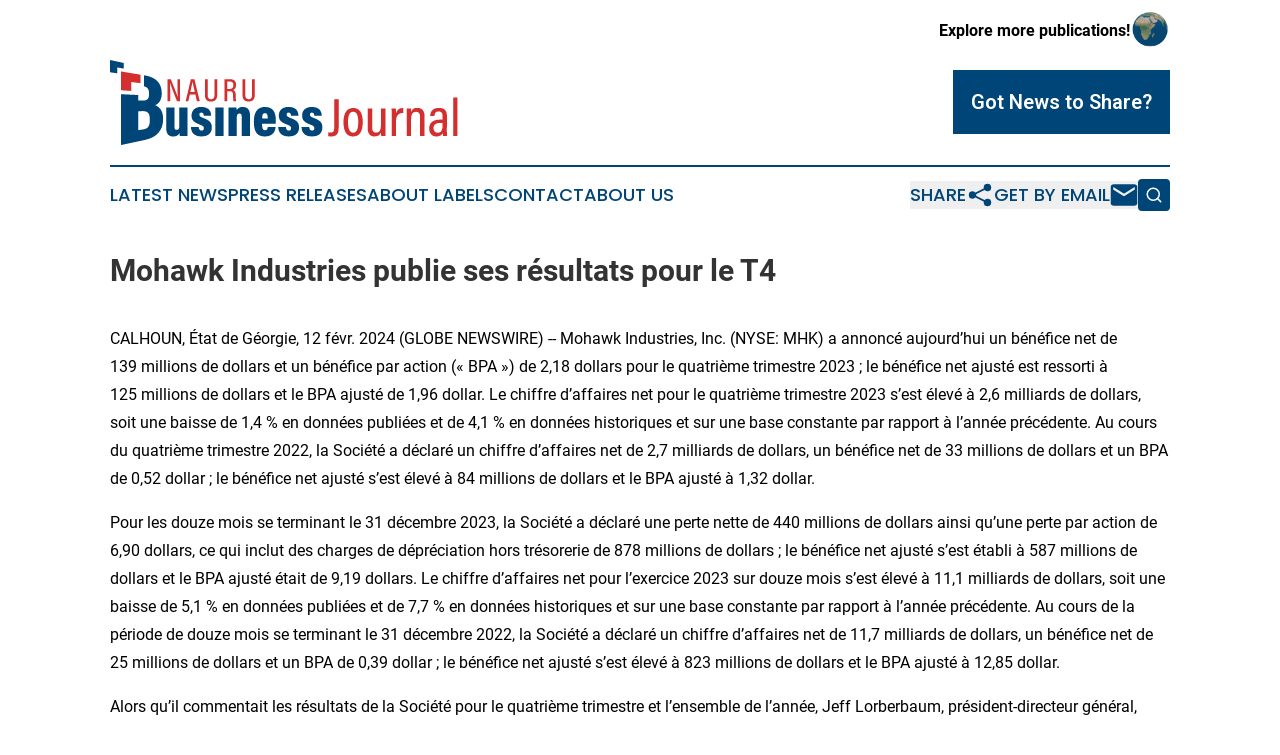

--- FILE ---
content_type: text/html;charset=utf-8
request_url: https://www.naurubusinessjournal.com/article/687954018-mohawk-industries-publie-ses-r-sultats-pour-le-t4
body_size: 20224
content:
<!DOCTYPE html>
<html lang="en">
<head>
  <title>Mohawk Industries publie ses résultats pour le T4 | Nauru Business Journal</title>
  <meta charset="utf-8">
  <meta name="viewport" content="width=device-width, initial-scale=1">
    <meta name="description" content="Nauru Business Journal is an online news publication focusing on business &amp; economy in the Nauru: The latest business and economy news from Nauru">
    <link rel="icon" href="https://cdn.newsmatics.com/agp/sites/naurubusinessjournal-favicon-1.png" type="image/png">
  <meta name="csrf-token" content="yHf_FqUd5ddH9M3qCLNrYc3_u2Z7c5FiPPcvywBqUik=">
  <meta name="csrf-param" content="authenticity_token">
  <link href="/css/styles.min.css?v1d0b8e25eaccc1ca72b30a2f13195adabfa54991" rel="stylesheet" data-turbo-track="reload">
  <link rel="stylesheet" href="/plugins/vanilla-cookieconsent/cookieconsent.css?v1d0b8e25eaccc1ca72b30a2f13195adabfa54991">
  
<style type="text/css">
    :root {
        --color-primary-background: rgba(0, 69, 119, 0.3);
        --color-primary: #004577;
        --color-secondary: #D32F2F;
    }
</style>

  <script type="importmap">
    {
      "imports": {
          "adController": "/js/controllers/adController.js?v1d0b8e25eaccc1ca72b30a2f13195adabfa54991",
          "alertDialog": "/js/controllers/alertDialog.js?v1d0b8e25eaccc1ca72b30a2f13195adabfa54991",
          "articleListController": "/js/controllers/articleListController.js?v1d0b8e25eaccc1ca72b30a2f13195adabfa54991",
          "dialog": "/js/controllers/dialog.js?v1d0b8e25eaccc1ca72b30a2f13195adabfa54991",
          "flashMessage": "/js/controllers/flashMessage.js?v1d0b8e25eaccc1ca72b30a2f13195adabfa54991",
          "gptAdController": "/js/controllers/gptAdController.js?v1d0b8e25eaccc1ca72b30a2f13195adabfa54991",
          "hamburgerController": "/js/controllers/hamburgerController.js?v1d0b8e25eaccc1ca72b30a2f13195adabfa54991",
          "labelsDescription": "/js/controllers/labelsDescription.js?v1d0b8e25eaccc1ca72b30a2f13195adabfa54991",
          "searchController": "/js/controllers/searchController.js?v1d0b8e25eaccc1ca72b30a2f13195adabfa54991",
          "videoController": "/js/controllers/videoController.js?v1d0b8e25eaccc1ca72b30a2f13195adabfa54991",
          "navigationController": "/js/controllers/navigationController.js?v1d0b8e25eaccc1ca72b30a2f13195adabfa54991"          
      }
    }
  </script>
  <script>
      (function(w,d,s,l,i){w[l]=w[l]||[];w[l].push({'gtm.start':
      new Date().getTime(),event:'gtm.js'});var f=d.getElementsByTagName(s)[0],
      j=d.createElement(s),dl=l!='dataLayer'?'&l='+l:'';j.async=true;
      j.src='https://www.googletagmanager.com/gtm.js?id='+i+dl;
      f.parentNode.insertBefore(j,f);
      })(window,document,'script','dataLayer','GTM-KGCXW2X');
  </script>

  <script>
    window.dataLayer.push({
      'cookie_settings': 'delta'
    });
  </script>
</head>
<body class="df-5 is-subpage">
<noscript>
  <iframe src="https://www.googletagmanager.com/ns.html?id=GTM-KGCXW2X"
          height="0" width="0" style="display:none;visibility:hidden"></iframe>
</noscript>
<div class="layout">

  <!-- Top banner -->
  <div class="max-md:hidden w-full content universal-ribbon-inner flex justify-end items-center">
    <a href="https://www.affinitygrouppublishing.com/" target="_blank" class="brands">
      <span class="font-bold text-black">Explore more publications!</span>
      <div>
        <img src="/images/globe.png" height="40" width="40" class="icon-globe"/>
      </div>
    </a>
  </div>
  <header data-controller="hamburger">
  <div class="content">
    <div class="header-top">
      <div class="flex gap-2 masthead-container justify-between items-center">
        <div class="mr-4 logo-container">
          <a href="/">
              <img src="https://cdn.newsmatics.com/agp/sites/naurubusinessjournal-logo-1.svg" alt="Nauru Business Journal"
                class="max-md:!h-[60px] lg:!max-h-[115px]" height="84"
                width="auto" />
          </a>
        </div>
        <button class="hamburger relative w-8 h-6">
          <span aria-hidden="true"
            class="block absolute h-[2px] w-9 bg-[--color-primary] transform transition duration-500 ease-in-out -translate-y-[15px]"></span>
          <span aria-hidden="true"
            class="block absolute h-[2px] w-7 bg-[--color-primary] transform transition duration-500 ease-in-out translate-x-[7px]"></span>
          <span aria-hidden="true"
            class="block absolute h-[2px] w-9 bg-[--color-primary] transform transition duration-500 ease-in-out translate-y-[15px]"></span>
        </button>
        <a href="/submit-news" class="max-md:hidden button button-upload-content button-primary w-fit">
          <span>Got News to Share?</span>
        </a>
      </div>
      <!--  Screen size line  -->
      <div class="absolute bottom-0 -ml-[20px] w-screen h-[1px] bg-[--color-primary] z-50 md:hidden">
      </div>
    </div>
    <!-- Navigation bar -->
    <div class="navigation is-hidden-on-mobile" id="main-navigation">
      <div class="w-full md:hidden">
        <div data-controller="search" class="relative w-full">
  <div data-search-target="form" class="relative active">
    <form data-action="submit->search#performSearch" class="search-form">
      <input type="text" name="query" placeholder="Search..." data-search-target="input" class="search-input md:hidden" />
      <button type="button" data-action="click->search#toggle" data-search-target="icon" class="button-search">
        <img height="18" width="18" src="/images/search.svg" />
      </button>
    </form>
  </div>
</div>

      </div>
      <nav class="navigation-part">
          <a href="/latest-news" class="nav-link">
            Latest News
          </a>
          <a href="/press-releases" class="nav-link">
            Press Releases
          </a>
          <a href="/about-labels" class="nav-link">
            About Labels
          </a>
          <a href="/contact" class="nav-link">
            Contact
          </a>
          <a href="/about" class="nav-link">
            About Us
          </a>
      </nav>
      <div class="w-full md:w-auto md:justify-end">
        <div data-controller="navigation" class="header-actions hidden">
  <button class="nav-link flex gap-1 items-center" onclick="window.ShareDialog.openDialog()">
    <span data-navigation-target="text">
      Share
    </span>
    <span class="icon-share"></span>
  </button>
  <button onclick="window.AlertDialog.openDialog()" class="nav-link nav-link-email flex items-center gap-1.5">
    <span data-navigation-target="text">
      Get by Email
    </span>
    <span class="icon-mail"></span>
  </button>
  <div class="max-md:hidden">
    <div data-controller="search" class="relative w-full">
  <div data-search-target="form" class="relative active">
    <form data-action="submit->search#performSearch" class="search-form">
      <input type="text" name="query" placeholder="Search..." data-search-target="input" class="search-input md:hidden" />
      <button type="button" data-action="click->search#toggle" data-search-target="icon" class="button-search">
        <img height="18" width="18" src="/images/search.svg" />
      </button>
    </form>
  </div>
</div>

  </div>
</div>

      </div>
      <a href="/submit-news" class="md:hidden uppercase button button-upload-content button-primary w-fit">
        <span>Got News to Share?</span>
      </a>
      <a href="https://www.affinitygrouppublishing.com/" target="_blank" class="nav-link-agp">
        Explore more publications!
        <img src="/images/globe.png" height="35" width="35" />
      </a>
    </div>
  </div>
</header>

  <div id="main-content" class="content">
    <div id="flash-message"></div>
    <h1>Mohawk Industries publie ses résultats pour le T4</h1>
<div class="press-release">
  
      <p>CALHOUN, &#xC9;tat de G&#xE9;orgie,  12 f&#xE9;vr. 2024  (GLOBE NEWSWIRE) -- Mohawk Industries, Inc. (NYSE: MHK) a annonc&#xE9; aujourd&#x2019;hui un b&#xE9;n&#xE9;fice net de 139&#xA0;millions de dollars et un b&#xE9;n&#xE9;fice par action (&#xAB;&#xA0;BPA&#xA0;&#xBB;) de 2,18&#xA0;dollars pour le quatri&#xE8;me trimestre&#xA0;2023&#xA0;; le b&#xE9;n&#xE9;fice net ajust&#xE9; est ressorti &#xE0; 125&#xA0;millions de dollars et le BPA ajust&#xE9; de 1,96&#xA0;dollar. Le chiffre d&#x2019;affaires net pour le quatri&#xE8;me trimestre&#xA0;2023 s&#x2019;est &#xE9;lev&#xE9; &#xE0; 2,6&#xA0;milliards de dollars, soit une baisse de 1,4&#xA0;% en donn&#xE9;es publi&#xE9;es et de 4,1&#xA0;% en donn&#xE9;es historiques et sur une base constante par rapport &#xE0; l&#x2019;ann&#xE9;e pr&#xE9;c&#xE9;dente. Au cours du quatri&#xE8;me trimestre&#xA0;2022, la Soci&#xE9;t&#xE9; a d&#xE9;clar&#xE9; un chiffre d&#x2019;affaires net de 2,7&#xA0;milliards de dollars, un b&#xE9;n&#xE9;fice net de 33&#xA0;millions de dollars et un BPA de 0,52&#xA0;dollar&#xA0;; le b&#xE9;n&#xE9;fice net ajust&#xE9; s&#x2019;est &#xE9;lev&#xE9; &#xE0; 84&#xA0;millions de dollars et le BPA ajust&#xE9; &#xE0; 1,32&#xA0;dollar.<br></p>  <p>Pour les douze mois se terminant le 31&#xA0;d&#xE9;cembre&#xA0;2023, la Soci&#xE9;t&#xE9; a d&#xE9;clar&#xE9; une perte nette de 440&#xA0;millions de dollars ainsi qu&#x2019;une perte par action de 6,90&#xA0;dollars, ce qui inclut des charges de d&#xE9;pr&#xE9;ciation hors tr&#xE9;sorerie de 878&#xA0;millions de dollars&#xA0;; le b&#xE9;n&#xE9;fice net ajust&#xE9; s&#x2019;est &#xE9;tabli &#xE0; 587&#xA0;millions de dollars et le BPA ajust&#xE9; &#xE9;tait de 9,19&#xA0;dollars. Le chiffre d&#x2019;affaires net pour l&#x2019;exercice&#xA0;2023 sur douze mois s&#x2019;est &#xE9;lev&#xE9; &#xE0; 11,1&#xA0;milliards de dollars, soit une baisse de 5,1&#xA0;% en donn&#xE9;es publi&#xE9;es et de 7,7&#xA0;% en donn&#xE9;es historiques et sur une base constante par rapport &#xE0; l&#x2019;ann&#xE9;e pr&#xE9;c&#xE9;dente. Au cours de la p&#xE9;riode de douze mois se terminant le 31&#xA0;d&#xE9;cembre&#xA0;2022, la Soci&#xE9;t&#xE9; a d&#xE9;clar&#xE9; un chiffre d&#x2019;affaires net de 11,7&#xA0;milliards de dollars, un b&#xE9;n&#xE9;fice net de 25&#xA0;millions de dollars et un BPA de 0,39&#xA0;dollar&#xA0;; le b&#xE9;n&#xE9;fice net ajust&#xE9; s&#x2019;est &#xE9;lev&#xE9; &#xE0; 823&#xA0;millions de dollars et le BPA ajust&#xE9; &#xE0; 12,85&#xA0;dollar.</p>  <p>Alors qu&#x2019;il commentait les r&#xE9;sultats de la Soci&#xE9;t&#xE9; pour le quatri&#xE8;me trimestre et l&#x2019;ensemble de l&#x2019;ann&#xE9;e, Jeff&#xA0;Lorberbaum, pr&#xE9;sident-directeur g&#xE9;n&#xE9;ral, s&#x2019;est exprim&#xE9; en ces termes&#xA0;: &#xAB;&#xA0;Nos r&#xE9;sultats du quatri&#xE8;me trimestre ont surpass&#xE9; nos attentes, gr&#xE2;ce &#xE0; la ma&#xEE;trise des co&#xFB;ts, &#xE0; la productivit&#xE9; et &#xE0; la baisse du co&#xFB;t des intrants. L&#x2019;industrie a r&#xE9;duit ses prix de vente et nous avons r&#xE9;percut&#xE9; la baisse des co&#xFB;ts de l&#x2019;&#xE9;nergie et des mati&#xE8;res premi&#xE8;res. Dans ces conditions, nous nous sommes concentr&#xE9;s sur l&#x2019;optimisation de nos revenus et la r&#xE9;duction de nos co&#xFB;ts par le biais de mesures de restructuration et d&#x2019;am&#xE9;lioration de la production. Nous avons g&#xE9;r&#xE9; les niveaux de stocks de mani&#xE8;re agressive, ce qui a permis de r&#xE9;duire notre fonds de roulement de plus de 300&#xA0;millions de dollars par rapport &#xE0; l&#x2019;ann&#xE9;e pr&#xE9;c&#xE9;dente, hors acquisitions. Nous avons &#xE9;galement investi dans les ressources de vente, le merchandising et de nouveaux produits aux caract&#xE9;ristiques innovantes pour inciter les consommateurs &#xE0; acheter des rev&#xEA;tements de sol. Nous avons cl&#xF4;tur&#xE9; l&#x2019;ann&#xE9;e sur un ratio dette nette/EBITDA ajust&#xE9; de 1,5&#xA0;fois, des flux de tr&#xE9;sorerie disponible de 716&#xA0;millions de dollars et des liquidit&#xE9;s disponibles de 1,9&#xA0;milliard de dollars, et nous remboursons un pr&#xEA;t &#xE0; terme &#xE0; taux d&#x2019;int&#xE9;r&#xEA;t plus &#xE9;lev&#xE9; d&#x2019;environ 900&#xA0;millions de dollars au premier trimestre&#xA0;2024. Notre situation nous positionne avantageusement pour faire face &#xE0; la situation actuelle et sortir renforc&#xE9;s de ce cycle &#xE9;conomique lorsque le rebond se produira.</p>  <p>Pour le quatri&#xE8;me trimestre, le Segment &#xAB;&#xA0;C&#xE9;ramique, Monde&#xA0;&#xBB; a sign&#xE9; une augmentation de 0,6&#xA0;% de son chiffre d&#x2019;affaires net, soit une baisse de 4,7&#xA0;% &#xE0; p&#xE9;rim&#xE8;tre et taux de change constants. La marge d&#x2019;exploitation du Segment s&#x2019;&#xE9;tablit &#xE0; 4,2&#xA0;% en donn&#xE9;es publi&#xE9;es et &#xE0; 4,8&#xA0;% en donn&#xE9;es ajust&#xE9;es. Dans l&#x2019;ensemble du Segment, nous g&#xE9;rons la production aux fins de l&#x2019;aligner sur la demande et nous avons consid&#xE9;rablement r&#xE9;duit les stocks tout au long de l&#x2019;ann&#xE9;e. Pour contenir les co&#xFB;ts, nous avons augment&#xE9; la productivit&#xE9;, r&#xE9;duit les frais g&#xE9;n&#xE9;raux et mis en &#x153;uvre des formulations alternatives. Aux &#xC9;tats-Unis, nous &#xE9;tendons notre distribution par le biais de nos centres de service locaux et proposons de nouvelles collections au style italien haut de gamme afin d&#x2019;am&#xE9;liorer notre gamme de produits. Nous avons int&#xE9;gr&#xE9; Vitromex au Mexique et Elizabeth au Br&#xE9;sil et nous am&#xE9;liorons nos strat&#xE9;gies de vente, de marketing et d&#x2019;exploitation. Dans ces deux pays, la demande a fortement diminu&#xE9; l&#x2019;ann&#xE9;e derni&#xE8;re en raison de la hausse des taux d&#x2019;int&#xE9;r&#xEA;t et du ralentissement de l&#x2019;&#xE9;conomie, donnant un coup dans l&#x2019;aile &#xE0; nos r&#xE9;sultats. En Italie, nous optimisons notre r&#xE9;cente expansion de dalles de porcelaine de qualit&#xE9; sup&#xE9;rieure pour r&#xE9;pondre &#xE0; la demande croissante dans les canaux r&#xE9;sidentiels et commerciaux.</p>  <p>Au cours du quatri&#xE8;me trimestre, le chiffre d&#x2019;affaires du Segment &#xAB;&#xA0;Rev&#xEA;tements de sol, reste du monde&#xA0;&#xBB; a diminu&#xE9; de 1,5&#xA0;% en donn&#xE9;es publi&#xE9;es, ou de 4,1&#xA0;% en donn&#xE9;es historiques et &#xE0; taux de change constant. La marge d&#x2019;exploitation du Segment s&#x2019;&#xE9;tablit &#xE0; 9,5&#xA0;% en donn&#xE9;es publi&#xE9;es et &#xE0; 10,6&#xA0;% en donn&#xE9;es ajust&#xE9;es. La cat&#xE9;gorie europ&#xE9;enne des produits de construction reste sous pression, les consommateurs restant prudents et les d&#xE9;taillants r&#xE9;duisant leurs niveaux de stocks. Nous investissons dans de nouveaux produits pour&#xA0;2024 tout en instaurant un rigoureux contr&#xF4;le des co&#xFB;ts. Nous redynamisons notre marque phare Quick-Step gr&#xE2;ce &#xE0; des pr&#xE9;sentoirs interactifs inspirants. Nous achevons la transition vers les formats LVT rigides et avons retir&#xE9; notre ligne de produits flexibles r&#xE9;sidentiels du catalogue. Les performances de nos panneaux de bois ont essuy&#xE9; un d&#xE9;clin au cours de l&#x2019;ann&#xE9;e, en raison de prix cycliquement &#xE9;lev&#xE9;s et d&#x2019;un environnement plus concurrentiel assorti d&#x2019;une capacit&#xE9; exc&#xE9;dentaire. Nous continuons &#xE0; mettre en &#x153;uvre des mesures de restructuration dans ce segment et &#xE0; am&#xE9;liorer nos r&#xE9;centes acquisitions europ&#xE9;ennes de plus petite taille, notamment dans les domaines de l&#x2019;isolation, des panneaux MDF, des feuilles de vinyle et des planchers de mezzanine.</p>  <p>Au quatri&#xE8;me trimestre, les ventes du Segment &#xAB;&#xA0;Rev&#xEA;tements de sol, Am&#xE9;rique du Nord&#xA0;&#xBB; ont accus&#xE9; une baisse de 3,6&#xA0;%. La marge d&#x2019;exploitation du Segment s&#x2019;&#xE9;tablit &#xE0; 8,2&#xA0;% en donn&#xE9;es publi&#xE9;es et &#xE0; 6,9&#xA0;% en donn&#xE9;es ajust&#xE9;es. La r&#xE9;duction des volumes du march&#xE9; a entra&#xEE;n&#xE9; de faibles taux d&#x2019;utilisation dans l&#x2019;industrie et une concurrence agressive sur le march&#xE9;. Nous continuons &#xE0; investir dans des initiatives de vente et de marketing afin d&#x2019;&#xE9;tendre notre distribution et d&#x2019;am&#xE9;liorer notre croissance &#xE0; long terme. Pour donner un coup de pouce &#xE0; notre activit&#xE9;, nous r&#xE9;alisons des investissements en capital afin d&#x2019;accro&#xEE;tre les caract&#xE9;ristiques diff&#xE9;renciantes et de r&#xE9;duire nos co&#xFB;ts de fabrication. Dans chaque cat&#xE9;gorie de produits, nous introduisons de nouvelles collections innovantes, qui t&#xE9;moignent d&#x2019;une bonne acceptation. Le canal commercial a d&#xE9;pass&#xE9; nos attentes, gr&#xE2;ce au secteur de l&#x2019;h&#xF4;tellerie et de la restauration. Nous tirons parti de nos relations avec la client&#xE8;le pour d&#xE9;velopper nos acquisitions de rev&#xEA;tements de sol et de garnitures &#xE0; l&#x2019;aiguille.</p>  <p>&#xC0; l&#x2019;aube de&#xA0;2024, notre industrie se trouve &#xE0; un creux cyclique et nous nous attendons &#xE0; ce que la saisonnalit&#xE9; au premier trimestre soit plus align&#xE9;e sur les niveaux historiques &#xE0; long terme. Nos entit&#xE9;s respectives minimisent leurs d&#xE9;penses, r&#xE9;duisent leurs frais g&#xE9;n&#xE9;raux et restructurent leurs activit&#xE9;s pour s&#x2019;adapter aux conditions actuelles. Nous continuons &#xE0; investir dans des produits innovants afin d&#x2019;augmenter les ventes et &#xE9;toffer la gamme de produits. Nous r&#xE9;agissons aux pressions concurrentielles pour optimiser nos volumes en r&#xE9;percutant les baisses des co&#xFB;ts des intrants. Nous continuons &#xE0; g&#xE9;rer nos stocks et pr&#xE9;voyons des mises &#xE0; l&#x2019;arr&#xEA;t temporaires pour r&#xE9;pondre &#xE0; la demande. Toutes nos entit&#xE9;s instaurent des initiatives d&#x2019;am&#xE9;lioration des processus afin de r&#xE9;duire l&#x2019;impact de l&#x2019;inflation. Compte tenu de ces facteurs, nous pr&#xE9;voyons que notre BPA ajust&#xE9; pour le premier trimestre sera compris entre 1,60 et 1,70&#xA0;dollar.</p>  <p>Au cours des dix-huit derniers mois, nous avons pris de nombreuses mesures &#xE0; l&#x2019;&#xE9;chelle de toute la Soci&#xE9;t&#xE9; afin d&#x2019;am&#xE9;liorer notre structure de co&#xFB;ts, de g&#xE9;rer la baisse des volumes et d&#x2019;int&#xE9;grer nos r&#xE9;centes acquisitions. Combin&#xE9;e &#xE0; ces actions, l&#x2019;am&#xE9;lioration des conditions du secteur &#xE0; mesure que nous sortons du creux de ce cycle devrait am&#xE9;liorer nos r&#xE9;sultats au second semestre de l&#x2019;ann&#xE9;e. Les march&#xE9;s s&#x2019;attendent &#xE0; ce que les banques centrales abaissent les taux d&#x2019;int&#xE9;r&#xEA;t, ce qui entra&#xEE;nera une augmentation des ventes de logements, des r&#xE9;novations r&#xE9;sidentielles et des projets commerciaux. Le rythme d&#x2019;am&#xE9;lioration de la cat&#xE9;gorie des rev&#xEA;tements de sol d&#xE9;pendra des taux d&#x2019;inflation, de la confiance des consommateurs et de la vigueur des ventes de logements. Nous pensons que les march&#xE9;s am&#xE9;ricain et latino-am&#xE9;ricain pourraient noter une embellie avant l&#x2019;Europe, qui pourrait rester &#xE0; la tra&#xEE;ne en raison des pressions g&#xE9;opolitiques actuelles. Apr&#xE8;s les r&#xE9;cessions immobili&#xE8;res pass&#xE9;es, notre industrie a rebondi avec des ventes accrues et des marges en hausse depuis de nombreuses ann&#xE9;es. L&#x2019;offre de logements demeure insuffisante dans toutes nos zones g&#xE9;ographiques de pr&#xE9;sence, et des investissements accrus en mati&#xE8;re de r&#xE9;novation seront n&#xE9;cessaires pour moderniser le parc immobilier vieillissant. Nos mesures de restructuration, nos investissements dans de nouvelles technologies, nos expansions cibl&#xE9;es et nos r&#xE9;centes acquisitions nous permettront de poursuivre le d&#xE9;veloppement de nos activit&#xE9;s. En tant que premi&#xE8;re entreprise mondiale de rev&#xEA;tements de sol, nous pensons que nous sommes particuli&#xE8;rement bien plac&#xE9;s pour am&#xE9;liorer nos r&#xE9;sultats &#xE0; mesure que le march&#xE9; se redresse&#xA0;&#xBB;.</p>  <p align="center"><strong>&#xC0; PROPOS DE MOHAWK INDUSTRIES</strong></p>  <p>Mohawk&#xA0;Industries est le leader mondial de la fabrication de rev&#xEA;tements de sol, sp&#xE9;cialis&#xE9; dans la cr&#xE9;ation de produits destin&#xE9;s &#xE0; am&#xE9;liorer les espaces r&#xE9;sidentiels et commerciaux dans le monde entier. Les processus de fabrication et de distribution verticalement int&#xE9;gr&#xE9;s de Mohawk lui conf&#xE8;rent des avantages concurrentiels dans la production de moquettes, tapis, carreaux de c&#xE9;ramique, parquets stratifi&#xE9;s, parquets en bois et rev&#xEA;tements de sol en pierres et en vinyle. L&#x2019;innovation r&#xE9;volutionnaire que nous avons apport&#xE9;e &#xE0; notre secteur a permis d&#x2019;obtenir des produits et des technologies qui diff&#xE9;rencient nos marques sur le march&#xE9; et r&#xE9;pondent &#xE0; toutes les exigences en mati&#xE8;re de r&#xE9;novation et de nouvelle construction. Nos marques comptent parmi les plus reconnues du secteur et incluent American&#xA0;Olean, Daltile, Durkan, Eliane, Elizabeth, Feltex, GH&#xA0;Commercial, Godfrey&#xA0;Hirst, Grupo&#xA0;Daltile, IVC&#xA0;Commercial, IVC&#xA0;Home, Karastan, Marazzi, Mohawk, Mohawk&#xA0;Group, Mohawk&#xA0;Home, Pergo, Quick-Step, Unilin et Vitromex. Au cours de la d&#xE9;cennie pass&#xE9;e, Mohawk a transform&#xE9; son activit&#xE9; de fabricant am&#xE9;ricain de tapis en la plus grande entreprise mondiale de rev&#xEA;tements de sol, avec des activit&#xE9;s en Australie, au Br&#xE9;sil, au Canada, aux &#xC9;tats-Unis, en Europe, en Malaisie, au Mexique, en Nouvelle-Z&#xE9;lande et en Russie.</p>  <p>Certaines des d&#xE9;clarations figurant dans les paragraphes qui pr&#xE9;c&#xE8;dent, en particulier celles qui anticipent les performances futures, les perspectives commerciales, les strat&#xE9;gies de croissance et d&#x2019;exploitation et d&#x2019;autres questions similaires, ainsi que celles qui contiennent les mots &#xAB;&#xA0;pourrait&#xA0;&#xBB;, &#xAB;&#xA0;devrait&#xA0;&#xBB;, &#xAB;&#xA0;croit&#xA0;&#xBB;, &#xAB;&#xA0;anticipe&#xA0;&#xBB;, &#xAB;&#xA0;s&#x2019;attend &#xE0;&#xA0;&#xBB; et &#xAB;&#xA0;estime&#xA0;&#xBB;, ou des expressions similaires, constituent des &#xAB;&#xA0;d&#xE9;clarations prospectives&#xA0;&#xBB;. S&#x2019;agissant de ces d&#xE9;clarations, Mohawk revendique la protection de la sph&#xE8;re de s&#xE9;curit&#xE9; pour les d&#xE9;clarations pr&#xE9;visionnelles contenue dans le <em>Private Securities Litigation Reform Act</em> (loi am&#xE9;ricaine sur la r&#xE9;forme des litiges en mati&#xE8;re de valeurs mobili&#xE8;res priv&#xE9;es) de&#xA0;1995. Rien ne garantit que les d&#xE9;clarations prospectives seront exactes, car elles reposent sur de nombreuses hypoth&#xE8;ses, qui impliquent des risques et des incertitudes. Les facteurs importants suivants pourraient entra&#xEE;ner des diff&#xE9;rences dans les r&#xE9;sultats futurs&#xA0;: l&#x2019;&#xE9;volution de la conjoncture &#xE9;conomique ou industrielle&#xA0;; la concurrence&#xA0;; l&#x2019;inflation et la d&#xE9;flation du fret, des prix des mati&#xE8;res premi&#xE8;res et d&#x2019;autres co&#xFB;ts d&#x2019;intrants&#xA0;; l&#x2019;inflation et la d&#xE9;flation des march&#xE9;s de consommation&#xA0;; les fluctuations mon&#xE9;taires&#xA0;; les co&#xFB;ts et l&#x2019;approvisionnement en &#xE9;nergie&#xA0;; le calendrier et le niveau des d&#xE9;penses d&#x2019;investissement&#xA0;; le calendrier et la mise en &#x153;uvre des augmentations de prix des produits de la Soci&#xE9;t&#xE9;&#xA0;; les charges de d&#xE9;pr&#xE9;ciation&#xA0;; l&#x2019;int&#xE9;gration des acquisitions&#xA0;; les op&#xE9;rations internationales&#xA0;; l&#x2019;introduction de nouveaux produits&#xA0;; la rationalisation des op&#xE9;rations&#xA0;; les imp&#xF4;ts et la r&#xE9;forme fiscale&#xA0;; les r&#xE9;clamations relatives aux produits et autres&#xA0;; les litiges&#xA0;; les conflits g&#xE9;opolitiques&#xA0;; les changements r&#xE9;glementaires et politiques dans les juridictions o&#xF9; la Soci&#xE9;t&#xE9; exerce ses activit&#xE9;s&#xA0;; et d&#x2019;autres risques identifi&#xE9;s dans les rapports SEC et les annonces publiques de Mohawk.</p>  <p align="center"><strong>Conf&#xE9;rence t&#xE9;l&#xE9;phonique du vendredi&#xA0;9&#xA0;f&#xE9;vrier&#xA0;2024, &#xE0; 11&#xA0;h (heure de l&#x2019;Est)</strong></p>  <p>Pour participer &#xE0; la conf&#xE9;rence t&#xE9;l&#xE9;phonique via Internet, veuillez consulter&#xA0;<strong>http://ir.mohawkind.com/events/event-details/mohawk-industries-inc-4th-quarter-2023-earnings-call</strong>. Pour participer &#xE0; la conf&#xE9;rence t&#xE9;l&#xE9;phonique, inscrivez-vous &#xE0; l&#x2019;avance sur&#xA0;<strong>https://dpregister.com/sreg/10185489/fb57257e00</strong>&#xA0;afin de recevoir un num&#xE9;ro d&#x2019;identification personnel unique ou composez le 1-833-630-1962 pour les &#xC9;tats-Unis/le Canada et le 1-412-317-1843 pour l&#x2019;international/en local le jour de la conf&#xE9;rence pour obtenir l&#x2019;assistance d&#x2019;un op&#xE9;rateur. Une rediffusion sera disponible jusqu&#x2019;au 8&#xA0;mars&#xA0;2024 en composant le 1-877-344-7529 pour les appels en provenance des &#xC9;tats-Unis ou du Canada et le 1-412-317-0088 pour les appels internationaux/locaux et en entrant le code d&#x2019;acc&#xE8;s #3161276.</p>  <p><br></p> <table align="center" style="border-bottom: solid black 1pt ; border-collapse: collapse; width:100%; border-collapse:collapse ;">
<tr><td colspan="12" style="text-align: center ;  vertical-align: middle; vertical-align: bottom ; "><strong>MOHAWK INDUSTRIES, INC. AND SUBSIDIARIES</strong></td></tr>
<tr><td colspan="12" style="text-align: center ;  vertical-align: middle; vertical-align: bottom ; "><strong>CONDENSED CONSOLIDATED STATEMENTS OF OPERATIONS</strong></td></tr>
<tr><td colspan="12" style="text-align: center ;  vertical-align: middle; vertical-align: bottom ; ">(Unaudited)</td></tr>
<tr>
<td style="vertical-align: bottom ; ">&#xA0;</td>
<td style="vertical-align: bottom ; ">&#xA0;</td>
<td colspan="5" style="border-bottom: solid black 1pt ; text-align: center ;  vertical-align: middle; vertical-align: bottom ; ">Three Months Ended</td>
<td style="vertical-align: bottom ; ">&#xA0;</td>
<td colspan="4" style="border-bottom: solid black 1pt ; text-align: center ;  vertical-align: middle; vertical-align: bottom ; ">Twelve Months Ended</td>
</tr>
<tr>
<td style="border-bottom: solid black 1pt ; vertical-align: bottom ; "><em>(Amounts in thousands, except per share data)</em></td>
<td style="border-bottom: solid black 1pt ; vertical-align: bottom ; ">&#xA0;</td>
<td>&#xA0;</td>
<td style="border-bottom: solid black 1pt ; text-align: right ;  vertical-align: middle; vertical-align: bottom ; "><strong>December 31, 2023</strong></td>
<td style="border-bottom: solid black 1pt ; text-align: right ;  vertical-align: middle; vertical-align: bottom ; ">&#xA0;</td>
<td style="border-top: solid black 1pt ; border-bottom: solid black 1pt ; vertical-align: bottom ; ">&#xA0;</td>
<td style="border-top: solid black 1pt ; border-bottom: solid black 1pt ; text-align: right ;  vertical-align: middle; vertical-align: bottom ; ">December 31, 2022</td>
<td style="border-bottom: solid black 1pt ; vertical-align: bottom ; ">&#xA0;</td>
<td style="border-bottom: solid black 1pt ; text-align: right ;  vertical-align: middle; vertical-align: bottom ; "><strong>December 31, 2023</strong></td>
<td style="border-bottom: solid black 1pt ; text-align: right ;  vertical-align: middle; vertical-align: bottom ; ">&#xA0;</td>
<td style="border-top: solid black 1pt ; border-bottom: solid black 1pt ; vertical-align: bottom ; ">&#xA0;</td>
<td style="border-top: solid black 1pt ; border-bottom: solid black 1pt ; text-align: right ;  vertical-align: middle; vertical-align: bottom ; ">December 31, 2022</td>
</tr>
<tr>
<td style="border-top: solid black 1pt ; vertical-align: bottom ; ">&#xA0;</td>
<td style="border-top: solid black 1pt ; vertical-align: bottom ; ">&#xA0;</td>
<td colspan="3" style="border-top: solid black 1pt ; vertical-align: bottom ; ">&#xA0;</td>
<td style="border-top: solid black 1pt ; vertical-align: bottom ; ">&#xA0;</td>
<td style="border-top: solid black 1pt ; vertical-align: bottom ; ">&#xA0;</td>
<td style="border-top: solid black 1pt ; vertical-align: bottom ; ">&#xA0;</td>
<td colspan="2" style="border-top: solid black 1pt ; vertical-align: bottom ; ">&#xA0;</td>
<td style="border-top: solid black 1pt ; vertical-align: bottom ; ">&#xA0;</td>
<td style="border-top: solid black 1pt ; vertical-align: bottom ; ">&#xA0;</td>
</tr>
<tr>
<td style="max-width:44%; width:44%; min-width:44%;;vertical-align: bottom ; "><strong>Net sales</strong></td>
<td style="max-width:1%; width:1%; min-width:1%;;vertical-align: bottom ; ">&#xA0;</td>
<td style="max-width:1%; width:1%; min-width:1%;;text-align: right ;  vertical-align: middle; vertical-align: bottom ; "><strong>$</strong></td>
<td style="max-width:11%; width:11%; min-width:11%;;text-align: right ;  vertical-align: middle; vertical-align: bottom ; "><strong>2,612,278</strong></td>
<td style="max-width:1%; width:1%; min-width:1%;;vertical-align: bottom ; ">&#xA0;</td>
<td style="max-width:1%; width:1%; min-width:1%;;vertical-align: bottom ; ">&#xA0;</td>
<td style="max-width:13%; width:13%; min-width:13%;;text-align: right ;  vertical-align: middle; vertical-align: bottom ; ">2,650,675</td>
<td style="max-width:1%; width:1%; min-width:1%;;vertical-align: bottom ; ">&#xA0;</td>
<td style="max-width:12%; width:12%; min-width:12%;;text-align: right ;  vertical-align: middle; vertical-align: bottom ; "><strong>11,135,115</strong></td>
<td style="max-width:1%; width:1%; min-width:1%;;vertical-align: bottom ; ">&#xA0;</td>
<td style="max-width:1%; width:1%; min-width:1%;;vertical-align: bottom ; ">&#xA0;</td>
<td style="max-width:13%; width:13%; min-width:13%;;text-align: right ;  vertical-align: middle; vertical-align: bottom ; ">11,737,065</td>
</tr>
<tr>
<td style="border-bottom: solid black 1pt ; vertical-align: bottom ; ">Cost of sales</td>
<td style="border-bottom: solid black 1pt ; vertical-align: bottom ; ">&#xA0;</td>
<td style="border-bottom: solid black 1pt ; text-align: right ;  vertical-align: middle; vertical-align: bottom ; ">&#xA0;</td>
<td style="border-bottom: solid black 1pt ; text-align: right ;  vertical-align: middle; vertical-align: bottom ; "><strong>1,969,984</strong></td>
<td style="border-bottom: solid black 1pt ; vertical-align: bottom ; ">&#xA0;</td>
<td style="border-bottom: solid black 1pt ; vertical-align: bottom ; ">&#xA0;</td>
<td style="border-bottom: solid black 1pt ; text-align: right ;  vertical-align: middle; vertical-align: bottom ; ">2,096,235</td>
<td style="border-bottom: solid black 1pt ; vertical-align: bottom ; ">&#xA0;</td>
<td style="border-bottom: solid black 1pt ; text-align: right ;  vertical-align: middle; vertical-align: bottom ; "><strong>8,425,463</strong></td>
<td style="border-bottom: solid black 1pt ; vertical-align: bottom ; ">&#xA0;</td>
<td style="border-bottom: solid black 1pt ; vertical-align: bottom ; ">&#xA0;</td>
<td style="border-bottom: solid black 1pt ; text-align: right ;  vertical-align: middle; vertical-align: bottom ; ">8,793,639</td>
</tr>
<tr>
<td style="vertical-align: middle;   text-align: left;   padding-left: 20.0px; border-top: solid black 1pt ; vertical-align: bottom ; "><strong>Gross profit</strong></td>
<td style="border-top: solid black 1pt ; vertical-align: bottom ; ">&#xA0;</td>
<td style="border-top: solid black 1pt ; text-align: right ;  vertical-align: middle; vertical-align: bottom ; ">&#xA0;</td>
<td style="border-top: solid black 1pt ; text-align: right ;  vertical-align: middle; vertical-align: bottom ; "><strong>642,294</strong></td>
<td style="border-top: solid black 1pt ; vertical-align: bottom ; ">&#xA0;</td>
<td style="border-top: solid black 1pt ; vertical-align: bottom ; ">&#xA0;</td>
<td style="border-top: solid black 1pt ; text-align: right ;  vertical-align: middle; vertical-align: bottom ; ">554,440</td>
<td style="border-top: solid black 1pt ; vertical-align: bottom ; ">&#xA0;</td>
<td style="border-top: solid black 1pt ; text-align: right ;  vertical-align: middle; vertical-align: bottom ; "><strong>2,709,652</strong></td>
<td style="border-top: solid black 1pt ; vertical-align: bottom ; ">&#xA0;</td>
<td style="border-top: solid black 1pt ; vertical-align: bottom ; ">&#xA0;</td>
<td style="border-top: solid black 1pt ; text-align: right ;  vertical-align: middle; vertical-align: bottom ; ">2,943,426</td>
</tr>
<tr>
<td style="vertical-align: bottom ; ">Selling, general and administrative expenses</td>
<td style="vertical-align: bottom ; ">&#xA0;</td>
<td style="text-align: right ;  vertical-align: middle; vertical-align: bottom ; ">&#xA0;</td>
<td style="text-align: right ;  vertical-align: middle; vertical-align: bottom ; "><strong>473,560</strong></td>
<td style="vertical-align: bottom ; ">&#xA0;</td>
<td style="vertical-align: bottom ; ">&#xA0;</td>
<td style="text-align: right ;  vertical-align: middle; vertical-align: bottom ; ">493,362</td>
<td style="vertical-align: bottom ; ">&#xA0;</td>
<td style="text-align: right ;  vertical-align: middle; vertical-align: bottom ; "><strong>2,119,716</strong></td>
<td style="vertical-align: bottom ; ">&#xA0;</td>
<td style="vertical-align: bottom ; ">&#xA0;</td>
<td style="text-align: right ;  vertical-align: middle; vertical-align: bottom ; ">2,003,438</td>
</tr>
<tr>
<td style="border-bottom: solid black 1pt ; vertical-align: bottom ; ">Impairment of goodwill and indefinite-lived intangibles</td>
<td style="border-bottom: solid black 1pt ; vertical-align: bottom ; ">&#xA0;</td>
<td style="border-bottom: solid black 1pt ; text-align: right ;  vertical-align: middle; vertical-align: bottom ; ">&#xA0;</td>
<td style="border-bottom: solid black 1pt ; text-align: right ;  vertical-align: middle; vertical-align: bottom ; "><strong>1,636</strong></td>
<td style="border-bottom: solid black 1pt ; vertical-align: bottom ; ">&#xA0;</td>
<td style="border-bottom: solid black 1pt ; vertical-align: bottom ; ">&#xA0;</td>
<td style="border-bottom: solid black 1pt ; text-align: right ;  vertical-align: middle; vertical-align: bottom ; ">&#x2014;</td>
<td style="border-bottom: solid black 1pt ; vertical-align: bottom ; ">&#xA0;</td>
<td style="border-bottom: solid black 1pt ; text-align: right ;  vertical-align: middle; vertical-align: bottom ; "><strong>877,744</strong></td>
<td style="border-bottom: solid black 1pt ; vertical-align: bottom ; ">&#xA0;</td>
<td style="border-bottom: solid black 1pt ; vertical-align: bottom ; ">&#xA0;</td>
<td style="border-bottom: solid black 1pt ; text-align: right ;  vertical-align: middle; vertical-align: bottom ; ">695,771</td>
</tr>
<tr>
<td style="vertical-align: middle;   text-align: left;   padding-left: 20.0px; border-top: solid black 1pt ; vertical-align: bottom ; "><strong>Operating income (loss)</strong></td>
<td style="border-top: solid black 1pt ; vertical-align: bottom ; ">&#xA0;</td>
<td style="border-top: solid black 1pt ; text-align: right ;  vertical-align: middle; vertical-align: bottom ; ">&#xA0;</td>
<td style="border-top: solid black 1pt ; text-align: right ;  vertical-align: middle; vertical-align: bottom ; "><strong>167,098</strong></td>
<td style="border-top: solid black 1pt ; vertical-align: bottom ; ">&#xA0;</td>
<td style="border-top: solid black 1pt ; vertical-align: bottom ; ">&#xA0;</td>
<td style="border-top: solid black 1pt ; text-align: right ;  vertical-align: middle; vertical-align: bottom ; ">61,078</td>
<td style="border-top: solid black 1pt ; vertical-align: bottom ; ">&#xA0;</td>
<td style="border-top: solid black 1pt ; text-align: right ;  vertical-align: middle; vertical-align: bottom ; "><strong>(287,808</strong></td>
<td style="border-top: solid black 1pt ; vertical-align: bottom ; "><strong>)</strong></td>
<td style="border-top: solid black 1pt ; vertical-align: bottom ; ">&#xA0;</td>
<td style="border-top: solid black 1pt ; text-align: right ;  vertical-align: middle; vertical-align: bottom ; ">244,217</td>
</tr>
<tr>
<td style="vertical-align: bottom ; ">Interest expense</td>
<td style="vertical-align: bottom ; ">&#xA0;</td>
<td style="text-align: right ;  vertical-align: middle; vertical-align: bottom ; ">&#xA0;</td>
<td style="text-align: right ;  vertical-align: middle; vertical-align: bottom ; "><strong>17,376</strong></td>
<td style="vertical-align: bottom ; ">&#xA0;</td>
<td style="vertical-align: bottom ; ">&#xA0;</td>
<td style="text-align: right ;  vertical-align: middle; vertical-align: bottom ; ">14,601</td>
<td style="vertical-align: bottom ; ">&#xA0;</td>
<td style="text-align: right ;  vertical-align: middle; vertical-align: bottom ; "><strong>77,514</strong></td>
<td style="vertical-align: bottom ; ">&#xA0;</td>
<td style="vertical-align: bottom ; ">&#xA0;</td>
<td style="text-align: right ;  vertical-align: middle; vertical-align: bottom ; ">51,938</td>
</tr>
<tr>
<td style="border-bottom: solid black 1pt ; vertical-align: bottom ; ">Other (income) expense, net</td>
<td style="border-bottom: solid black 1pt ; vertical-align: bottom ; ">&#xA0;</td>
<td style="border-bottom: solid black 1pt ; text-align: right ;  vertical-align: middle; vertical-align: bottom ; ">&#xA0;</td>
<td style="border-bottom: solid black 1pt ; text-align: right ;  vertical-align: middle; vertical-align: bottom ; "><strong>(3,911</strong></td>
<td style="border-bottom: solid black 1pt ; vertical-align: bottom ; "><strong>)</strong></td>
<td style="border-bottom: solid black 1pt ; vertical-align: bottom ; ">&#xA0;</td>
<td style="border-bottom: solid black 1pt ; text-align: right ;  vertical-align: middle; vertical-align: bottom ; ">10,008</td>
<td style="border-bottom: solid black 1pt ; vertical-align: bottom ; ">&#xA0;</td>
<td style="border-bottom: solid black 1pt ; text-align: right ;  vertical-align: middle; vertical-align: bottom ; "><strong>(10,813</strong></td>
<td style="border-bottom: solid black 1pt ; vertical-align: bottom ; "><strong>)</strong></td>
<td style="border-bottom: solid black 1pt ; vertical-align: bottom ; ">&#xA0;</td>
<td style="border-bottom: solid black 1pt ; text-align: right ;  vertical-align: middle; vertical-align: bottom ; ">8,386</td>
</tr>
<tr>
<td style="vertical-align: middle;   text-align: left;   padding-left: 20.0px; border-top: solid black 1pt ; vertical-align: bottom ; "><strong>Earnings (loss) before income taxes</strong></td>
<td style="border-top: solid black 1pt ; vertical-align: bottom ; ">&#xA0;</td>
<td style="border-top: solid black 1pt ; text-align: right ;  vertical-align: middle; vertical-align: bottom ; ">&#xA0;</td>
<td style="border-top: solid black 1pt ; text-align: right ;  vertical-align: middle; vertical-align: bottom ; "><strong>153,633</strong></td>
<td style="border-top: solid black 1pt ; vertical-align: bottom ; ">&#xA0;</td>
<td style="border-top: solid black 1pt ; vertical-align: bottom ; ">&#xA0;</td>
<td style="border-top: solid black 1pt ; text-align: right ;  vertical-align: middle; vertical-align: bottom ; ">36,469</td>
<td style="border-top: solid black 1pt ; vertical-align: bottom ; ">&#xA0;</td>
<td style="border-top: solid black 1pt ; text-align: right ;  vertical-align: middle; vertical-align: bottom ; "><strong>(354,509</strong></td>
<td style="border-top: solid black 1pt ; vertical-align: bottom ; "><strong>)</strong></td>
<td style="border-top: solid black 1pt ; vertical-align: bottom ; ">&#xA0;</td>
<td style="border-top: solid black 1pt ; text-align: right ;  vertical-align: middle; vertical-align: bottom ; ">183,893</td>
</tr>
<tr>
<td style="vertical-align: bottom ; ">Income tax expense</td>
<td style="vertical-align: bottom ; ">&#xA0;</td>
<td style="text-align: right ;  vertical-align: middle; vertical-align: bottom ; ">&#xA0;</td>
<td style="text-align: right ;  vertical-align: middle; vertical-align: bottom ; "><strong>14,205</strong></td>
<td style="vertical-align: bottom ; ">&#xA0;</td>
<td style="vertical-align: bottom ; ">&#xA0;</td>
<td style="text-align: right ;  vertical-align: middle; vertical-align: bottom ; ">2,917</td>
<td style="vertical-align: bottom ; ">&#xA0;</td>
<td style="text-align: right ;  vertical-align: middle; vertical-align: bottom ; "><strong>84,862</strong></td>
<td style="vertical-align: bottom ; ">&#xA0;</td>
<td style="vertical-align: bottom ; ">&#xA0;</td>
<td style="text-align: right ;  vertical-align: middle; vertical-align: bottom ; ">158,110</td>
</tr>
<tr>
<td style="vertical-align: middle;   text-align: left;   padding-left: 20.0px; border-top: solid black 1pt ; vertical-align: bottom ; "><strong>Net earnings (loss) including noncontrolling interests</strong></td>
<td style="border-top: solid black 1pt ; vertical-align: bottom ; ">&#xA0;</td>
<td style="border-top: solid black 1pt ; text-align: right ;  vertical-align: middle; vertical-align: bottom ; ">&#xA0;</td>
<td style="border-top: solid black 1pt ; text-align: right ;  vertical-align: middle; vertical-align: bottom ; "><strong>139,428</strong></td>
<td style="border-top: solid black 1pt ; vertical-align: bottom ; ">&#xA0;</td>
<td style="border-top: solid black 1pt ; vertical-align: bottom ; ">&#xA0;</td>
<td style="border-top: solid black 1pt ; text-align: right ;  vertical-align: middle; vertical-align: bottom ; ">33,552</td>
<td style="border-top: solid black 1pt ; vertical-align: bottom ; ">&#xA0;</td>
<td style="border-top: solid black 1pt ; text-align: right ;  vertical-align: middle; vertical-align: bottom ; "><strong>(439,371</strong></td>
<td style="border-top: solid black 1pt ; vertical-align: bottom ; "><strong>)</strong></td>
<td style="border-top: solid black 1pt ; vertical-align: bottom ; ">&#xA0;</td>
<td style="border-top: solid black 1pt ; text-align: right ;  vertical-align: middle; vertical-align: bottom ; ">25,783</td>
</tr>
<tr>
<td style="border-bottom: solid black 1pt ; vertical-align: bottom ; ">Net earnings (loss) attributable to noncontrolling interests</td>
<td style="border-bottom: solid black 1pt ; vertical-align: bottom ; ">&#xA0;</td>
<td style="border-bottom: solid black 1pt ; text-align: right ;  vertical-align: middle; vertical-align: bottom ; ">&#xA0;</td>
<td style="border-bottom: solid black 1pt ; text-align: right ;  vertical-align: middle; vertical-align: bottom ; "><strong>(60</strong></td>
<td style="border-bottom: solid black 1pt ; vertical-align: bottom ; "><strong>)</strong></td>
<td style="border-bottom: solid black 1pt ; vertical-align: bottom ; ">&#xA0;</td>
<td style="border-bottom: solid black 1pt ; text-align: right ;  vertical-align: middle; vertical-align: bottom ; ">96</td>
<td style="border-bottom: solid black 1pt ; vertical-align: bottom ; ">&#xA0;</td>
<td style="border-bottom: solid black 1pt ; text-align: right ;  vertical-align: middle; vertical-align: bottom ; "><strong>145</strong></td>
<td style="border-bottom: solid black 1pt ; vertical-align: bottom ; ">&#xA0;</td>
<td style="border-bottom: solid black 1pt ; vertical-align: bottom ; ">&#xA0;</td>
<td style="border-bottom: solid black 1pt ; text-align: right ;  vertical-align: middle; vertical-align: bottom ; ">536</td>
</tr>
<tr>
<td style="vertical-align: middle;   text-align: left;   padding-left: 20.0px; border-top: solid black 1pt ; border-bottom: solid black 1pt ; vertical-align: bottom ; "><strong>Net earnings (loss) attributable to Mohawk Industries, Inc.</strong></td>
<td style="border-top: solid black 1pt ; border-bottom: solid black 1pt ; vertical-align: bottom ; ">&#xA0;</td>
<td style="border-top: solid black 1pt ; border-bottom: solid black 1pt ; text-align: right ;  vertical-align: middle; vertical-align: bottom ; "><strong>$</strong></td>
<td style="border-top: solid black 1pt ; border-bottom: solid black 1pt ; text-align: right ;  vertical-align: middle; vertical-align: bottom ; "><strong>139,488</strong></td>
<td style="border-top: solid black 1pt ; border-bottom: solid black 1pt ; vertical-align: bottom ; ">&#xA0;</td>
<td style="border-top: solid black 1pt ; border-bottom: solid black 1pt ; vertical-align: bottom ; ">&#xA0;</td>
<td style="border-top: solid black 1pt ; border-bottom: solid black 1pt ; text-align: right ;  vertical-align: middle; vertical-align: bottom ; ">33,456</td>
<td style="border-top: solid black 1pt ; border-bottom: solid black 1pt ; vertical-align: bottom ; ">&#xA0;</td>
<td style="border-top: solid black 1pt ; border-bottom: solid black 1pt ; text-align: right ;  vertical-align: middle; vertical-align: bottom ; "><strong>(439,516</strong></td>
<td style="border-top: solid black 1pt ; border-bottom: solid black 1pt ; vertical-align: bottom ; "><strong>)</strong></td>
<td style="border-top: solid black 1pt ; border-bottom: solid black 1pt ; vertical-align: bottom ; ">&#xA0;</td>
<td style="border-top: solid black 1pt ; border-bottom: solid black 1pt ; text-align: right ;  vertical-align: middle; vertical-align: bottom ; ">25,247</td>
</tr>
<tr>
<td style="border-top: solid black 1pt ; vertical-align: bottom ; ">&#xA0;</td>
<td style="border-top: solid black 1pt ; vertical-align: bottom ; ">&#xA0;</td>
<td colspan="3" style="border-top: solid black 1pt ; vertical-align: bottom ; ">&#xA0;</td>
<td style="border-top: solid black 1pt ; vertical-align: bottom ; ">&#xA0;</td>
<td style="border-top: solid black 1pt ; vertical-align: bottom ; ">&#xA0;</td>
<td style="border-top: solid black 1pt ; vertical-align: bottom ; ">&#xA0;</td>
<td colspan="2" style="border-top: solid black 1pt ; vertical-align: bottom ; ">&#xA0;</td>
<td style="border-top: solid black 1pt ; vertical-align: bottom ; ">&#xA0;</td>
<td style="border-top: solid black 1pt ; vertical-align: bottom ; ">&#xA0;</td>
</tr>
<tr>
<td style="border-bottom: solid black 1pt ; vertical-align: bottom ; "><strong>Basic earnings (loss) per share attributable to Mohawk Industries, Inc.</strong></td>
<td style="border-bottom: solid black 1pt ; vertical-align: bottom ; ">&#xA0;</td>
<td style="border-bottom: solid black 1pt ; text-align: right ;  vertical-align: middle; vertical-align: bottom ; "><strong>$</strong></td>
<td style="border-bottom: solid black 1pt ; text-align: right ;  vertical-align: middle; vertical-align: bottom ; "><strong>2.19</strong></td>
<td style="border-bottom: solid black 1pt ; vertical-align: bottom ; ">&#xA0;</td>
<td style="border-bottom: solid black 1pt ; vertical-align: bottom ; ">&#xA0;</td>
<td style="border-bottom: solid black 1pt ; text-align: right ;  vertical-align: middle; vertical-align: bottom ; ">0.53</td>
<td style="border-bottom: solid black 1pt ; vertical-align: bottom ; ">&#xA0;</td>
<td style="border-bottom: solid black 1pt ; text-align: right ;  vertical-align: middle; vertical-align: bottom ; "><strong>(6.90</strong></td>
<td style="border-bottom: solid black 1pt ; vertical-align: bottom ; "><strong>)</strong></td>
<td style="border-bottom: solid black 1pt ; vertical-align: bottom ; ">&#xA0;</td>
<td style="border-bottom: solid black 1pt ; text-align: right ;  vertical-align: middle; vertical-align: bottom ; ">0.40</td>
</tr>
<tr>
<td style="vertical-align: middle;   text-align: left;   padding-left: 20.0px; border-top: solid black 1pt ; border-bottom: solid black 1pt ; vertical-align: bottom ; "><strong>Weighted-average common shares outstanding - basic</strong></td>
<td style="border-top: solid black 1pt ; border-bottom: solid black 1pt ; vertical-align: bottom ; ">&#xA0;</td>
<td style="border-top: solid black 1pt ; border-bottom: solid black 1pt ; text-align: right ;  vertical-align: middle; vertical-align: bottom ; ">&#xA0;</td>
<td style="border-top: solid black 1pt ; border-bottom: solid black 1pt ; text-align: right ;  vertical-align: middle; vertical-align: bottom ; "><strong>63,683</strong></td>
<td style="border-top: solid black 1pt ; border-bottom: solid black 1pt ; vertical-align: bottom ; ">&#xA0;</td>
<td style="border-top: solid black 1pt ; border-bottom: solid black 1pt ; vertical-align: bottom ; ">&#xA0;</td>
<td style="border-top: solid black 1pt ; border-bottom: solid black 1pt ; text-align: right ;  vertical-align: middle; vertical-align: bottom ; ">63,534</td>
<td style="border-top: solid black 1pt ; border-bottom: solid black 1pt ; vertical-align: bottom ; ">&#xA0;</td>
<td style="border-top: solid black 1pt ; border-bottom: solid black 1pt ; text-align: right ;  vertical-align: middle; vertical-align: bottom ; "><strong>63,657</strong></td>
<td style="border-top: solid black 1pt ; border-bottom: solid black 1pt ; vertical-align: bottom ; ">&#xA0;</td>
<td style="border-top: solid black 1pt ; border-bottom: solid black 1pt ; vertical-align: bottom ; ">&#xA0;</td>
<td style="border-top: solid black 1pt ; border-bottom: solid black 1pt ; text-align: right ;  vertical-align: middle; vertical-align: bottom ; ">63,826</td>
</tr>
<tr>
<td style="border-top: solid black 1pt ; vertical-align: bottom ; ">&#xA0;</td>
<td style="border-top: solid black 1pt ; vertical-align: bottom ; ">&#xA0;</td>
<td colspan="3" style="border-top: solid black 1pt ; vertical-align: bottom ; ">&#xA0;</td>
<td style="border-top: solid black 1pt ; vertical-align: bottom ; ">&#xA0;</td>
<td style="border-top: solid black 1pt ; vertical-align: bottom ; ">&#xA0;</td>
<td style="border-top: solid black 1pt ; vertical-align: bottom ; ">&#xA0;</td>
<td colspan="2" style="border-top: solid black 1pt ; vertical-align: bottom ; ">&#xA0;</td>
<td style="border-top: solid black 1pt ; vertical-align: bottom ; ">&#xA0;</td>
<td style="border-top: solid black 1pt ; vertical-align: bottom ; ">&#xA0;</td>
</tr>
<tr>
<td style="border-bottom: solid black 1pt ; vertical-align: bottom ; "><strong>Diluted earnings (loss) per share attributable to Mohawk Industries, Inc.</strong></td>
<td style="border-bottom: solid black 1pt ; vertical-align: bottom ; ">&#xA0;</td>
<td style="border-bottom: solid black 1pt ; text-align: right ;  vertical-align: middle; vertical-align: bottom ; "><strong>$</strong></td>
<td style="border-bottom: solid black 1pt ; text-align: right ;  vertical-align: middle; vertical-align: bottom ; "><strong>2.18</strong></td>
<td style="border-bottom: solid black 1pt ; vertical-align: bottom ; ">&#xA0;</td>
<td style="border-bottom: solid black 1pt ; vertical-align: bottom ; ">&#xA0;</td>
<td style="border-bottom: solid black 1pt ; text-align: right ;  vertical-align: middle; vertical-align: bottom ; ">0.52</td>
<td style="border-bottom: solid black 1pt ; vertical-align: bottom ; ">&#xA0;</td>
<td style="border-bottom: solid black 1pt ; text-align: right ;  vertical-align: middle; vertical-align: bottom ; "><strong>(6.90</strong></td>
<td style="border-bottom: solid black 1pt ; vertical-align: bottom ; "><strong>)</strong></td>
<td style="border-bottom: solid black 1pt ; vertical-align: bottom ; ">&#xA0;</td>
<td style="border-bottom: solid black 1pt ; text-align: right ;  vertical-align: middle; vertical-align: bottom ; ">0.39</td>
</tr>
<tr>
<td style="vertical-align: middle;   text-align: left;   padding-left: 20.0px; border-top: solid black 1pt ; border-bottom: solid black 1pt ; vertical-align: bottom ; "><strong>Weighted-average common shares outstanding - diluted</strong></td>
<td style="border-top: solid black 1pt ; border-bottom: solid black 1pt ; vertical-align: bottom ; ">&#xA0;</td>
<td style="border-top: solid black 1pt ; border-bottom: solid black 1pt ; text-align: right ;  vertical-align: middle; vertical-align: bottom ; ">&#xA0;</td>
<td style="border-top: solid black 1pt ; border-bottom: solid black 1pt ; text-align: right ;  vertical-align: middle; vertical-align: bottom ; "><strong>63,938</strong></td>
<td style="border-top: solid black 1pt ; border-bottom: solid black 1pt ; vertical-align: bottom ; ">&#xA0;</td>
<td style="border-top: solid black 1pt ; border-bottom: solid black 1pt ; vertical-align: bottom ; ">&#xA0;</td>
<td style="border-top: solid black 1pt ; border-bottom: solid black 1pt ; text-align: right ;  vertical-align: middle; vertical-align: bottom ; ">63,792</td>
<td style="border-top: solid black 1pt ; border-bottom: solid black 1pt ; vertical-align: bottom ; ">&#xA0;</td>
<td style="border-top: solid black 1pt ; border-bottom: solid black 1pt ; text-align: right ;  vertical-align: middle; vertical-align: bottom ; "><strong>63,657</strong></td>
<td style="border-top: solid black 1pt ; border-bottom: solid black 1pt ; vertical-align: bottom ; ">&#xA0;</td>
<td style="border-top: solid black 1pt ; border-bottom: solid black 1pt ; vertical-align: bottom ; ">&#xA0;</td>
<td style="border-top: solid black 1pt ; border-bottom: solid black 1pt ; text-align: right ;  vertical-align: middle; vertical-align: bottom ; ">64,062</td>
</tr>
</table> <p>&#xA0;</p> <table align="center" style="border-bottom: solid black 1pt ; border-collapse: collapse; width:100%; border-collapse:collapse ;">
<tr>
<td style="vertical-align: bottom ; "><strong>Other Financial Information</strong></td>
<td style="vertical-align: bottom ; ">&#xA0;</td>
<td colspan="2" style="vertical-align: bottom ; ">&#xA0;</td>
<td style="vertical-align: bottom ; ">&#xA0;</td>
<td style="vertical-align: bottom ; ">&#xA0;</td>
<td style="vertical-align: bottom ; ">&#xA0;</td>
<td style="vertical-align: bottom ; ">&#xA0;</td>
<td style="vertical-align: bottom ; ">&#xA0;</td>
<td style="vertical-align: bottom ; ">&#xA0;</td>
</tr>
<tr>
<td style="vertical-align: bottom ; ">&#xA0;</td>
<td style="vertical-align: bottom ; ">&#xA0;</td>
<td colspan="4" style="border-bottom: solid black 1pt ; text-align: center ;  vertical-align: middle; vertical-align: bottom ; ">Three Months Ended</td>
<td style="vertical-align: bottom ; ">&#xA0;</td>
<td colspan="3" style="border-bottom: solid black 1pt ; text-align: center ;  vertical-align: middle; vertical-align: bottom ; ">Twelve Months Ended</td>
</tr>
<tr>
<td style="border-bottom: solid black 1pt ; vertical-align: bottom ; "><em>(Amounts in thousands)</em></td>
<td style="border-bottom: solid black 1pt ; vertical-align: bottom ; ">&#xA0;</td>
<td colspan="2" style="border-bottom: solid black 1pt ; text-align: right ;  vertical-align: middle; vertical-align: bottom ; "><strong>December 31, 2023</strong></td>
<td style="border-top: solid black 1pt ; border-bottom: solid black 1pt ; vertical-align: bottom ; ">&#xA0;</td>
<td style="border-top: solid black 1pt ; border-bottom: solid black 1pt ; text-align: right ;  vertical-align: middle; vertical-align: bottom ; ">December 31, 2022</td>
<td style="border-bottom: solid black 1pt ; vertical-align: bottom ; ">&#xA0;</td>
<td style="border-bottom: solid black 1pt ; text-align: right ;  vertical-align: middle; vertical-align: bottom ; "><strong>December 31, 2023</strong></td>
<td style="border-top: solid black 1pt ; border-bottom: solid black 1pt ; vertical-align: bottom ; ">&#xA0;</td>
<td style="border-top: solid black 1pt ; border-bottom: solid black 1pt ; text-align: right ;  vertical-align: middle; vertical-align: bottom ; ">December 31, 2022</td>
</tr>
<tr>
<td style="max-width:44%; width:44%; min-width:44%;;border-top: solid black 1pt ; vertical-align: bottom ; ">Net cash provided by operating activities</td>
<td style="max-width:1%; width:1%; min-width:1%;;border-top: solid black 1pt ; vertical-align: bottom ; ">&#xA0;</td>
<td style="max-width:1%; width:1%; min-width:1%;;border-top: solid black 1pt ; text-align: right ;  vertical-align: middle; vertical-align: bottom ; "><strong>$</strong></td>
<td style="max-width:12%; width:12%; min-width:12%;;border-top: solid black 1pt ; text-align: right ;  vertical-align: middle; vertical-align: bottom ; "><strong>296,322</strong></td>
<td style="max-width:1%; width:1%; min-width:1%;;border-top: solid black 1pt ; vertical-align: bottom ; ">&#xA0;</td>
<td style="max-width:13%; width:13%; min-width:13%;;border-top: solid black 1pt ; text-align: right ;  vertical-align: middle; vertical-align: bottom ; ">241,718</td>
<td style="max-width:1%; width:1%; min-width:1%;;border-top: solid black 1pt ; vertical-align: bottom ; ">&#xA0;</td>
<td style="max-width:13%; width:13%; min-width:13%;;border-top: solid black 1pt ; text-align: right ;  vertical-align: middle; vertical-align: bottom ; "><strong>1,329,229</strong></td>
<td style="max-width:1%; width:1%; min-width:1%;;border-top: solid black 1pt ; vertical-align: bottom ; ">&#xA0;</td>
<td style="max-width:13%; width:13%; min-width:13%;;border-top: solid black 1pt ; text-align: right ;  vertical-align: middle; vertical-align: bottom ; ">669,153</td>
</tr>
<tr>
<td style="border-bottom: solid black 1pt ; vertical-align: bottom ; ">Less: Capital expenditures</td>
<td style="border-bottom: solid black 1pt ; vertical-align: bottom ; ">&#xA0;</td>
<td style="border-bottom: solid black 1pt ; text-align: right ;  vertical-align: middle; vertical-align: bottom ; ">&#xA0;</td>
<td style="border-bottom: solid black 1pt ; text-align: right ;  vertical-align: middle; vertical-align: bottom ; "><strong>240,364</strong></td>
<td style="border-bottom: solid black 1pt ; vertical-align: bottom ; ">&#xA0;</td>
<td style="border-bottom: solid black 1pt ; text-align: right ;  vertical-align: middle; vertical-align: bottom ; ">150,658</td>
<td style="border-bottom: solid black 1pt ; vertical-align: bottom ; ">&#xA0;</td>
<td style="border-bottom: solid black 1pt ; text-align: right ;  vertical-align: middle; vertical-align: bottom ; "><strong>612,929</strong></td>
<td style="border-bottom: solid black 1pt ; vertical-align: bottom ; ">&#xA0;</td>
<td style="border-bottom: solid black 1pt ; text-align: right ;  vertical-align: middle; vertical-align: bottom ; ">580,742</td>
</tr>
<tr>
<td style="vertical-align: middle;   text-align: left;   padding-left: 20.0px; border-top: solid black 1pt ; border-bottom: solid black 1pt ; vertical-align: bottom ; "><strong>Free cash flow</strong></td>
<td style="border-top: solid black 1pt ; border-bottom: solid black 1pt ; vertical-align: bottom ; ">&#xA0;</td>
<td style="border-top: solid black 1pt ; border-bottom: solid black 1pt ; text-align: right ;  vertical-align: middle; vertical-align: bottom ; "><strong>$</strong></td>
<td style="border-top: solid black 1pt ; border-bottom: solid black 1pt ; text-align: right ;  vertical-align: middle; vertical-align: bottom ; "><strong>55,958</strong></td>
<td style="border-top: solid black 1pt ; border-bottom: solid black 1pt ; vertical-align: bottom ; ">&#xA0;</td>
<td style="border-top: solid black 1pt ; border-bottom: solid black 1pt ; text-align: right ;  vertical-align: middle; vertical-align: bottom ; ">91,060</td>
<td style="border-top: solid black 1pt ; border-bottom: solid black 1pt ; vertical-align: bottom ; ">&#xA0;</td>
<td style="border-top: solid black 1pt ; border-bottom: solid black 1pt ; text-align: right ;  vertical-align: middle; vertical-align: bottom ; "><strong>716,300</strong></td>
<td style="border-top: solid black 1pt ; border-bottom: solid black 1pt ; vertical-align: bottom ; ">&#xA0;</td>
<td style="border-top: solid black 1pt ; border-bottom: solid black 1pt ; text-align: right ;  vertical-align: middle; vertical-align: bottom ; ">88,411</td>
</tr>
<tr>
<td style="border-top: solid black 1pt ; vertical-align: bottom ; ">&#xA0;</td>
<td style="border-top: solid black 1pt ; vertical-align: bottom ; ">&#xA0;</td>
<td colspan="2" style="border-top: solid black 1pt ; vertical-align: bottom ; ">&#xA0;</td>
<td style="border-top: solid black 1pt ; vertical-align: bottom ; ">&#xA0;</td>
<td style="border-top: solid black 1pt ; vertical-align: bottom ; ">&#xA0;</td>
<td style="border-top: solid black 1pt ; vertical-align: bottom ; ">&#xA0;</td>
<td style="border-top: solid black 1pt ; vertical-align: bottom ; ">&#xA0;</td>
<td style="border-top: solid black 1pt ; vertical-align: bottom ; ">&#xA0;</td>
<td style="border-top: solid black 1pt ; vertical-align: bottom ; ">&#xA0;</td>
</tr>
<tr>
<td style="border-bottom: solid black 1pt ; vertical-align: bottom ; "><strong>Depreciation and amortization</strong></td>
<td style="border-bottom: solid black 1pt ; vertical-align: bottom ; ">&#xA0;</td>
<td style="border-bottom: solid black 1pt ; text-align: right ;  vertical-align: middle; vertical-align: bottom ; "><strong>$</strong></td>
<td style="border-bottom: solid black 1pt ; text-align: right ;  vertical-align: middle; vertical-align: bottom ; "><strong>154,215</strong></td>
<td style="border-bottom: solid black 1pt ; vertical-align: bottom ; ">&#xA0;</td>
<td style="border-bottom: solid black 1pt ; text-align: right ;  vertical-align: middle; vertical-align: bottom ; ">159,014</td>
<td style="border-bottom: solid black 1pt ; vertical-align: bottom ; ">&#xA0;</td>
<td style="border-bottom: solid black 1pt ; text-align: right ;  vertical-align: middle; vertical-align: bottom ; "><strong>630,327</strong></td>
<td style="border-bottom: solid black 1pt ; vertical-align: bottom ; ">&#xA0;</td>
<td style="border-bottom: solid black 1pt ; text-align: right ;  vertical-align: middle; vertical-align: bottom ; ">595,464</td>
</tr>
</table> <p>&#xA0;</p> <table align="center" style="border-bottom: solid black 1pt ; border-collapse: collapse; width:100%; border-collapse:collapse ;">
<tr><td colspan="5" style="text-align: center ;  vertical-align: middle; vertical-align: bottom ; "><strong>MOHAWK INDUSTRIES, INC. AND SUBSIDIARIES</strong></td></tr>
<tr><td colspan="5" style="text-align: center ;  vertical-align: middle; vertical-align: bottom ; "><strong>CONDENSED CONSOLIDATED BALANCE SHEETS</strong></td></tr>
<tr><td colspan="5" style="text-align: center ;  vertical-align: middle; vertical-align: bottom ; ">(Unaudited)</td></tr>
<tr>
<td style="border-bottom: solid black 1pt ; vertical-align: bottom ; "><em>(Amounts in thousands)</em></td>
<td colspan="2" style="border-bottom: solid black 1pt ; text-align: right ;  vertical-align: middle; vertical-align: bottom ; "><strong>December 31, 2023</strong></td>
<td style="border-bottom: solid black 1pt ; vertical-align: bottom ; ">&#xA0;</td>
<td style="border-bottom: solid black 1pt ; text-align: right ;  vertical-align: middle; vertical-align: bottom ; ">December 31, 2022</td>
</tr>
<tr>
<td style="border-top: solid black 1pt ; vertical-align: bottom ; "><strong>ASSETS</strong></td>
<td colspan="2" style="border-top: solid black 1pt ; vertical-align: bottom ; ">&#xA0;</td>
<td style="border-top: solid black 1pt ; vertical-align: bottom ; ">&#xA0;</td>
<td style="border-top: solid black 1pt ; vertical-align: bottom ; ">&#xA0;</td>
</tr>
<tr>
<td style="vertical-align: bottom ; "><strong>Current assets:</strong></td>
<td colspan="2" style="vertical-align: bottom ; ">&#xA0;</td>
<td style="vertical-align: bottom ; ">&#xA0;</td>
<td style="vertical-align: bottom ; ">&#xA0;</td>
</tr>
<tr>
<td style="max-width:73%; width:73%; min-width:73%;;vertical-align: middle;   text-align: left;   padding-left: 10.0px; vertical-align: bottom ; ">Cash and cash equivalents</td>
<td style="max-width:1%; width:1%; min-width:1%;;text-align: right ;  vertical-align: middle; vertical-align: bottom ; "><strong>$</strong></td>
<td style="max-width:12%; width:12%; min-width:12%;;text-align: right ;  vertical-align: middle; vertical-align: bottom ; "><strong>642,550</strong></td>
<td style="max-width:1%; width:1%; min-width:1%;;vertical-align: bottom ; ">&#xA0;</td>
<td style="max-width:13%; width:13%; min-width:13%;;text-align: right ;  vertical-align: middle; vertical-align: bottom ; ">509,623</td>
</tr>
<tr>
<td style="vertical-align: middle;   text-align: left;   padding-left: 10.0px; vertical-align: bottom ; ">Short-term investments</td>
<td style="text-align: right ;  vertical-align: middle; vertical-align: bottom ; ">&#xA0;</td>
<td style="text-align: right ;  vertical-align: middle; vertical-align: bottom ; "><strong>&#x2014;</strong></td>
<td style="vertical-align: bottom ; ">&#xA0;</td>
<td style="text-align: right ;  vertical-align: middle; vertical-align: bottom ; ">158,000</td>
</tr>
<tr>
<td style="vertical-align: middle;   text-align: left;   padding-left: 10.0px; vertical-align: bottom ; ">Receivables, net</td>
<td style="text-align: right ;  vertical-align: middle; vertical-align: bottom ; ">&#xA0;</td>
<td style="text-align: right ;  vertical-align: middle; vertical-align: bottom ; "><strong>1,874,656</strong></td>
<td style="vertical-align: bottom ; ">&#xA0;</td>
<td style="text-align: right ;  vertical-align: middle; vertical-align: bottom ; ">1,904,786</td>
</tr>
<tr>
<td style="vertical-align: middle;   text-align: left;   padding-left: 10.0px; vertical-align: bottom ; ">Inventories</td>
<td style="text-align: right ;  vertical-align: middle; vertical-align: bottom ; ">&#xA0;</td>
<td style="text-align: right ;  vertical-align: middle; vertical-align: bottom ; "><strong>2,551,853</strong></td>
<td style="vertical-align: bottom ; ">&#xA0;</td>
<td style="text-align: right ;  vertical-align: middle; vertical-align: bottom ; ">2,793,765</td>
</tr>
<tr>
<td style="vertical-align: middle;   text-align: left;   padding-left: 10.0px; vertical-align: bottom ; ">Prepaid expenses and other current assets</td>
<td style="text-align: right ;  vertical-align: middle; vertical-align: bottom ; ">&#xA0;</td>
<td style="text-align: right ;  vertical-align: middle; vertical-align: bottom ; "><strong>535,158</strong></td>
<td style="vertical-align: bottom ; ">&#xA0;</td>
<td style="text-align: right ;  vertical-align: middle; vertical-align: bottom ; ">528,925</td>
</tr>
<tr>
<td style="vertical-align: middle;   text-align: left;   padding-left: 15.0px; border-top: solid black 1pt ; vertical-align: bottom ; "><strong>Total current assets</strong></td>
<td style="border-top: solid black 1pt ; text-align: right ;  vertical-align: middle; vertical-align: bottom ; ">&#xA0;</td>
<td style="border-top: solid black 1pt ; text-align: right ;  vertical-align: middle; vertical-align: bottom ; "><strong>5,604,217</strong></td>
<td style="border-top: solid black 1pt ; vertical-align: bottom ; ">&#xA0;</td>
<td style="border-top: solid black 1pt ; text-align: right ;  vertical-align: middle; vertical-align: bottom ; ">5,895,099</td>
</tr>
<tr>
<td style="vertical-align: bottom ; ">Property, plant and equipment, net</td>
<td style="text-align: right ;  vertical-align: middle; vertical-align: bottom ; ">&#xA0;</td>
<td style="text-align: right ;  vertical-align: middle; vertical-align: bottom ; "><strong>4,993,166</strong></td>
<td style="vertical-align: bottom ; ">&#xA0;</td>
<td style="text-align: right ;  vertical-align: middle; vertical-align: bottom ; ">4,661,178</td>
</tr>
<tr>
<td style="vertical-align: bottom ; ">Right of use operating lease assets</td>
<td style="text-align: right ;  vertical-align: middle; vertical-align: bottom ; ">&#xA0;</td>
<td style="text-align: right ;  vertical-align: middle; vertical-align: bottom ; "><strong>428,532</strong></td>
<td style="vertical-align: bottom ; ">&#xA0;</td>
<td style="text-align: right ;  vertical-align: middle; vertical-align: bottom ; ">387,816</td>
</tr>
<tr>
<td style="vertical-align: bottom ; ">Goodwill</td>
<td style="text-align: right ;  vertical-align: middle; vertical-align: bottom ; ">&#xA0;</td>
<td style="text-align: right ;  vertical-align: middle; vertical-align: bottom ; "><strong>1,159,724</strong></td>
<td style="vertical-align: bottom ; ">&#xA0;</td>
<td style="text-align: right ;  vertical-align: middle; vertical-align: bottom ; ">1,927,759</td>
</tr>
<tr>
<td style="vertical-align: bottom ; ">Intangible assets, net</td>
<td style="text-align: right ;  vertical-align: middle; vertical-align: bottom ; ">&#xA0;</td>
<td style="text-align: right ;  vertical-align: middle; vertical-align: bottom ; "><strong>875,383</strong></td>
<td style="vertical-align: bottom ; ">&#xA0;</td>
<td style="text-align: right ;  vertical-align: middle; vertical-align: bottom ; ">857,948</td>
</tr>
<tr>
<td style="border-bottom: solid black 1pt ; vertical-align: bottom ; ">Deferred income taxes and other non-current assets</td>
<td style="border-bottom: solid black 1pt ; text-align: right ;  vertical-align: middle; vertical-align: bottom ; ">&#xA0;</td>
<td style="border-bottom: solid black 1pt ; text-align: right ;  vertical-align: middle; vertical-align: bottom ; "><strong>498,847</strong></td>
<td style="border-bottom: solid black 1pt ; vertical-align: bottom ; ">&#xA0;</td>
<td style="border-bottom: solid black 1pt ; text-align: right ;  vertical-align: middle; vertical-align: bottom ; ">390,632</td>
</tr>
<tr>
<td style="vertical-align: middle;   text-align: left;   padding-left: 15.0px; border-top: solid black 1pt ; border-bottom: solid black 1pt ; vertical-align: bottom ; "><strong>Total assets</strong></td>
<td style="border-top: solid black 1pt ; border-bottom: solid black 1pt ; text-align: right ;  vertical-align: middle; vertical-align: bottom ; "><strong>$</strong></td>
<td style="border-top: solid black 1pt ; border-bottom: solid black 1pt ; text-align: right ;  vertical-align: middle; vertical-align: bottom ; "><strong>13,559,869</strong></td>
<td style="border-top: solid black 1pt ; border-bottom: solid black 1pt ; vertical-align: bottom ; ">&#xA0;</td>
<td style="border-top: solid black 1pt ; border-bottom: solid black 1pt ; text-align: right ;  vertical-align: middle; vertical-align: bottom ; ">14,120,432</td>
</tr>
<tr>
<td style="border-top: solid black 1pt ; vertical-align: bottom ; "><strong>LIABILITIES AND STOCKHOLDERS' EQUITY</strong></td>
<td colspan="2" style="border-top: solid black 1pt ; vertical-align: bottom ; ">&#xA0;</td>
<td style="border-top: solid black 1pt ; vertical-align: bottom ; ">&#xA0;</td>
<td style="border-top: solid black 1pt ; vertical-align: bottom ; ">&#xA0;</td>
</tr>
<tr>
<td style="vertical-align: bottom ; "><strong>Current liabilities:</strong></td>
<td colspan="2" style="vertical-align: bottom ; ">&#xA0;</td>
<td style="vertical-align: bottom ; ">&#xA0;</td>
<td style="vertical-align: bottom ; ">&#xA0;</td>
</tr>
<tr>
<td style="vertical-align: middle;   text-align: left;   padding-left: 10.0px; vertical-align: bottom ; ">Short-term debt and current portion of long-term debt</td>
<td style="text-align: right ;  vertical-align: middle; vertical-align: bottom ; "><strong>$</strong></td>
<td style="text-align: right ;  vertical-align: middle; vertical-align: bottom ; "><strong>1,001,715</strong></td>
<td style="vertical-align: bottom ; ">&#xA0;</td>
<td style="text-align: right ;  vertical-align: middle; vertical-align: bottom ; ">840,571</td>
</tr>
<tr>
<td style="vertical-align: middle;   text-align: left;   padding-left: 10.0px; vertical-align: bottom ; ">Accounts payable and accrued expenses</td>
<td style="text-align: right ;  vertical-align: middle; vertical-align: bottom ; ">&#xA0;</td>
<td style="text-align: right ;  vertical-align: middle; vertical-align: bottom ; "><strong>2,035,339</strong></td>
<td style="vertical-align: bottom ; ">&#xA0;</td>
<td style="text-align: right ;  vertical-align: middle; vertical-align: bottom ; ">2,124,448</td>
</tr>
<tr>
<td style="vertical-align: middle;   text-align: left;   padding-left: 10.0px; border-bottom: solid black 1pt ; vertical-align: bottom ; ">Current operating lease liabilities</td>
<td style="border-bottom: solid black 1pt ; text-align: right ;  vertical-align: middle; vertical-align: bottom ; ">&#xA0;</td>
<td style="border-bottom: solid black 1pt ; text-align: right ;  vertical-align: middle; vertical-align: bottom ; "><strong>108,860</strong></td>
<td style="border-bottom: solid black 1pt ; vertical-align: bottom ; ">&#xA0;</td>
<td style="border-bottom: solid black 1pt ; text-align: right ;  vertical-align: middle; vertical-align: bottom ; ">105,266</td>
</tr>
<tr>
<td style="vertical-align: middle;   text-align: left;   padding-left: 15.0px; border-top: solid black 1pt ; vertical-align: bottom ; "><strong>Total current liabilities</strong></td>
<td style="border-top: solid black 1pt ; text-align: right ;  vertical-align: middle; vertical-align: bottom ; ">&#xA0;</td>
<td style="border-top: solid black 1pt ; text-align: right ;  vertical-align: middle; vertical-align: bottom ; "><strong>3,145,914</strong></td>
<td style="border-top: solid black 1pt ; vertical-align: bottom ; ">&#xA0;</td>
<td style="border-top: solid black 1pt ; text-align: right ;  vertical-align: middle; vertical-align: bottom ; ">3,070,285</td>
</tr>
<tr>
<td style="vertical-align: bottom ; ">Long-term debt, less current portion</td>
<td style="text-align: right ;  vertical-align: middle; vertical-align: bottom ; ">&#xA0;</td>
<td style="text-align: right ;  vertical-align: middle; vertical-align: bottom ; "><strong>1,701,785</strong></td>
<td style="vertical-align: bottom ; ">&#xA0;</td>
<td style="text-align: right ;  vertical-align: middle; vertical-align: bottom ; ">1,978,563</td>
</tr>
<tr>
<td style="vertical-align: bottom ; ">Non-current operating lease liabilities</td>
<td style="text-align: right ;  vertical-align: middle; vertical-align: bottom ; ">&#xA0;</td>
<td style="text-align: right ;  vertical-align: middle; vertical-align: bottom ; "><strong>337,506</strong></td>
<td style="vertical-align: bottom ; ">&#xA0;</td>
<td style="text-align: right ;  vertical-align: middle; vertical-align: bottom ; ">296,136</td>
</tr>
<tr>
<td style="border-bottom: solid black 1pt ; vertical-align: bottom ; ">Deferred income taxes and other long-term liabilities</td>
<td style="border-bottom: solid black 1pt ; text-align: right ;  vertical-align: middle; vertical-align: bottom ; ">&#xA0;</td>
<td style="border-bottom: solid black 1pt ; text-align: right ;  vertical-align: middle; vertical-align: bottom ; "><strong>745,528</strong></td>
<td style="border-bottom: solid black 1pt ; vertical-align: bottom ; ">&#xA0;</td>
<td style="border-bottom: solid black 1pt ; text-align: right ;  vertical-align: middle; vertical-align: bottom ; ">757,534</td>
</tr>
<tr>
<td style="vertical-align: middle;   text-align: left;   padding-left: 15.0px; border-top: solid black 1pt ; vertical-align: bottom ; "><strong>Total liabilities</strong></td>
<td style="border-top: solid black 1pt ; text-align: right ;  vertical-align: middle; vertical-align: bottom ; ">&#xA0;</td>
<td style="border-top: solid black 1pt ; text-align: right ;  vertical-align: middle; vertical-align: bottom ; "><strong>5,930,733</strong></td>
<td style="border-top: solid black 1pt ; vertical-align: bottom ; ">&#xA0;</td>
<td style="border-top: solid black 1pt ; text-align: right ;  vertical-align: middle; vertical-align: bottom ; ">6,102,518</td>
</tr>
<tr>
<td style="border-top: solid black 1pt ; border-bottom: solid black 1pt ; vertical-align: bottom ; "><strong>Total stockholders' equity</strong></td>
<td style="border-top: solid black 1pt ; border-bottom: solid black 1pt ; text-align: right ;  vertical-align: middle; vertical-align: bottom ; ">&#xA0;</td>
<td style="border-top: solid black 1pt ; border-bottom: solid black 1pt ; text-align: right ;  vertical-align: middle; vertical-align: bottom ; "><strong>7,629,136</strong></td>
<td style="border-top: solid black 1pt ; border-bottom: solid black 1pt ; vertical-align: bottom ; ">&#xA0;</td>
<td style="border-top: solid black 1pt ; border-bottom: solid black 1pt ; text-align: right ;  vertical-align: middle; vertical-align: bottom ; ">8,017,914</td>
</tr>
<tr>
<td style="vertical-align: middle;   text-align: left;   padding-left: 15.0px; border-top: solid black 1pt ; border-bottom: solid black 1pt ; vertical-align: bottom ; "><strong>Total liabilities and stockholders' equity</strong></td>
<td style="border-top: solid black 1pt ; border-bottom: solid black 1pt ; text-align: right ;  vertical-align: middle; vertical-align: bottom ; "><strong>$</strong></td>
<td style="border-top: solid black 1pt ; border-bottom: solid black 1pt ; text-align: right ;  vertical-align: middle; vertical-align: bottom ; "><strong>13,559,869</strong></td>
<td style="border-top: solid black 1pt ; border-bottom: solid black 1pt ; vertical-align: bottom ; ">&#xA0;</td>
<td style="border-top: solid black 1pt ; border-bottom: solid black 1pt ; text-align: right ;  vertical-align: middle; vertical-align: bottom ; ">14,120,432</td>
</tr>
</table> <p>&#xA0;</p> <table style="border-bottom: solid black 1pt ; border-collapse: collapse; width:100%; border-collapse:collapse ;">
<tr>
<td style="vertical-align: bottom ; "><strong>Segment Information</strong></td>
<td style="vertical-align: bottom ; ">&#xA0;</td>
<td colspan="3" style="vertical-align: bottom ; ">&#xA0;</td>
<td style="vertical-align: bottom ; ">&#xA0;</td>
<td colspan="2" style="vertical-align: bottom ; ">&#xA0;</td>
<td style="vertical-align: bottom ; ">&#xA0;</td>
<td colspan="3" style="vertical-align: bottom ; ">&#xA0;</td>
<td style="vertical-align: bottom ; ">&#xA0;</td>
<td colspan="2" style="vertical-align: bottom ; ">&#xA0;</td>
</tr>
<tr>
<td style="vertical-align: bottom ; ">&#xA0;</td>
<td style="vertical-align: bottom ; ">&#xA0;</td>
<td colspan="6" style="border-bottom: solid black 1pt ; text-align: center ;  vertical-align: middle; vertical-align: bottom ; ">Three Months Ended</td>
<td style="vertical-align: bottom ; ">&#xA0;</td>
<td colspan="6" style="border-bottom: solid black 1pt ; text-align: center ;  vertical-align: middle; vertical-align: bottom ; ">As of or for the Twelve Months Ended</td>
</tr>
<tr>
<td style="border-bottom: solid black 1pt ; vertical-align: bottom ; "><em>(Amounts in thousands)</em></td>
<td style="border-bottom: solid black 1pt ; vertical-align: bottom ; ">&#xA0;</td>
<td>&#xA0;</td>
<td style="border-bottom: solid black 1pt ; text-align: right ;  vertical-align: middle; vertical-align: bottom ; "><strong>December 31, 2023</strong></td>
<td style="border-bottom: solid black 1pt ; text-align: right ;  vertical-align: middle; vertical-align: bottom ; ">&#xA0;</td>
<td style="border-top: solid black 1pt ; border-bottom: solid black 1pt ; vertical-align: bottom ; ">&#xA0;</td>
<td style="border-top: solid black 1pt ; border-bottom: solid black 1pt ; text-align: right ;  vertical-align: middle; vertical-align: bottom ; ">December 31, 2022</td>
<td style="border-top: solid black 1pt ; border-bottom: solid black 1pt ; text-align: right ;  vertical-align: middle; vertical-align: bottom ; ">&#xA0;</td>
<td style="border-bottom: solid black 1pt ; vertical-align: bottom ; ">&#xA0;</td>
<td>&#xA0;</td>
<td style="border-bottom: solid black 1pt ; text-align: right ;  vertical-align: middle; vertical-align: bottom ; "><strong>December 31, 2023</strong></td>
<td style="border-bottom: solid black 1pt ; text-align: right ;  vertical-align: middle; vertical-align: bottom ; ">&#xA0;</td>
<td style="border-top: solid black 1pt ; border-bottom: solid black 1pt ; vertical-align: bottom ; ">&#xA0;</td>
<td style="border-top: solid black 1pt ; border-bottom: solid black 1pt ; text-align: right ;  vertical-align: middle; vertical-align: bottom ; ">December 31, 2022</td>
<td style="border-top: solid black 1pt ; border-bottom: solid black 1pt ; text-align: right ;  vertical-align: middle; vertical-align: bottom ; ">&#xA0;</td>
</tr>
<tr>
<td style="border-top: solid black 1pt ; vertical-align: bottom ; ">&#xA0;</td>
<td style="border-top: solid black 1pt ; vertical-align: bottom ; ">&#xA0;</td>
<td colspan="3" style="border-top: solid black 1pt ; vertical-align: bottom ; ">&#xA0;</td>
<td style="border-top: solid black 1pt ; vertical-align: bottom ; ">&#xA0;</td>
<td colspan="2" style="border-top: solid black 1pt ; vertical-align: bottom ; ">&#xA0;</td>
<td style="border-top: solid black 1pt ; vertical-align: bottom ; ">&#xA0;</td>
<td colspan="3" style="border-top: solid black 1pt ; vertical-align: bottom ; ">&#xA0;</td>
<td style="border-top: solid black 1pt ; vertical-align: bottom ; ">&#xA0;</td>
<td colspan="2" style="border-top: solid black 1pt ; vertical-align: bottom ; ">&#xA0;</td>
</tr>
<tr>
<td style="vertical-align: bottom ; ">Net sales:</td>
<td style="vertical-align: bottom ; ">&#xA0;</td>
<td colspan="3" style="vertical-align: bottom ; ">&#xA0;</td>
<td style="vertical-align: bottom ; ">&#xA0;</td>
<td colspan="2" style="vertical-align: bottom ; ">&#xA0;</td>
<td style="vertical-align: bottom ; ">&#xA0;</td>
<td colspan="3" style="vertical-align: bottom ; ">&#xA0;</td>
<td style="vertical-align: bottom ; ">&#xA0;</td>
<td colspan="2" style="vertical-align: bottom ; ">&#xA0;</td>
</tr>
<tr>
<td style="max-width:44%; width:44%; min-width:44%;;vertical-align: middle;   text-align: left;   padding-left: 10.0px; vertical-align: bottom ; ">Global Ceramic</td>
<td style="max-width:1%; width:1%; min-width:1%;;vertical-align: bottom ; ">&#xA0;</td>
<td style="max-width:1%; width:1%; min-width:1%;;text-align: right ;  vertical-align: middle; vertical-align: bottom ; "><strong>$</strong></td>
<td style="max-width:11%; width:11%; min-width:11%;;text-align: right ;  vertical-align: middle; vertical-align: bottom ; "><strong>993,739</strong></td>
<td style="max-width:1%; width:1%; min-width:1%;;vertical-align: bottom ; ">&#xA0;</td>
<td style="max-width:1%; width:1%; min-width:1%;;vertical-align: bottom ; ">&#xA0;</td>
<td style="max-width:12%; width:12%; min-width:12%;;text-align: right ;  vertical-align: middle; vertical-align: bottom ; ">987,699</td>
<td style="max-width:1%; width:1%; min-width:1%;;vertical-align: bottom ; ">&#xA0;</td>
<td style="max-width:1%; width:1%; min-width:1%;;vertical-align: bottom ; ">&#xA0;</td>
<td style="max-width:1%; width:1%; min-width:1%;;text-align: right ;  vertical-align: middle; vertical-align: bottom ; ">&#xA0;</td>
<td style="max-width:11%; width:11%; min-width:11%;;text-align: right ;  vertical-align: middle; vertical-align: bottom ; "><strong>4,300,107</strong></td>
<td style="max-width:1%; width:1%; min-width:1%;;vertical-align: bottom ; ">&#xA0;</td>
<td style="max-width:1%; width:1%; min-width:1%;;vertical-align: bottom ; ">&#xA0;</td>
<td style="max-width:12%; width:12%; min-width:12%;;text-align: right ;  vertical-align: middle; vertical-align: bottom ; ">4,307,681</td>
<td style="max-width:1%; width:1%; min-width:1%;;vertical-align: bottom ; ">&#xA0;</td>
</tr>
<tr>
<td style="vertical-align: middle;   text-align: left;   padding-left: 10.0px; vertical-align: bottom ; ">Flooring NA</td>
<td style="vertical-align: bottom ; ">&#xA0;</td>
<td style="text-align: right ;  vertical-align: middle; vertical-align: bottom ; ">&#xA0;</td>
<td style="text-align: right ;  vertical-align: middle; vertical-align: bottom ; "><strong>912,049</strong></td>
<td style="vertical-align: bottom ; ">&#xA0;</td>
<td style="vertical-align: bottom ; ">&#xA0;</td>
<td style="text-align: right ;  vertical-align: middle; vertical-align: bottom ; ">945,959</td>
<td style="vertical-align: bottom ; ">&#xA0;</td>
<td style="vertical-align: bottom ; ">&#xA0;</td>
<td style="text-align: right ;  vertical-align: middle; vertical-align: bottom ; ">&#xA0;</td>
<td style="text-align: right ;  vertical-align: middle; vertical-align: bottom ; "><strong>3,829,386</strong></td>
<td style="vertical-align: bottom ; ">&#xA0;</td>
<td style="vertical-align: bottom ; ">&#xA0;</td>
<td style="text-align: right ;  vertical-align: middle; vertical-align: bottom ; ">4,207,041</td>
<td style="vertical-align: bottom ; ">&#xA0;</td>
</tr>
<tr>
<td style="vertical-align: middle;   text-align: left;   padding-left: 10.0px; vertical-align: bottom ; ">Flooring ROW</td>
<td style="vertical-align: bottom ; ">&#xA0;</td>
<td style="text-align: right ;  vertical-align: middle; vertical-align: bottom ; ">&#xA0;</td>
<td style="text-align: right ;  vertical-align: middle; vertical-align: bottom ; "><strong>706,490</strong></td>
<td style="vertical-align: bottom ; ">&#xA0;</td>
<td style="vertical-align: bottom ; ">&#xA0;</td>
<td style="text-align: right ;  vertical-align: middle; vertical-align: bottom ; ">717,017</td>
<td style="vertical-align: bottom ; ">&#xA0;</td>
<td style="vertical-align: bottom ; ">&#xA0;</td>
<td style="text-align: right ;  vertical-align: middle; vertical-align: bottom ; ">&#xA0;</td>
<td style="text-align: right ;  vertical-align: middle; vertical-align: bottom ; "><strong>3,005,622</strong></td>
<td style="vertical-align: bottom ; ">&#xA0;</td>
<td style="vertical-align: bottom ; ">&#xA0;</td>
<td style="text-align: right ;  vertical-align: middle; vertical-align: bottom ; ">3,222,343</td>
<td style="vertical-align: bottom ; ">&#xA0;</td>
</tr>
<tr>
<td style="vertical-align: middle;   text-align: left;   padding-left: 15.0px; border-top: solid black 1pt ; border-bottom: solid black 1pt ; vertical-align: bottom ; ">Consolidated net sales</td>
<td style="border-top: solid black 1pt ; border-bottom: solid black 1pt ; vertical-align: bottom ; ">&#xA0;</td>
<td style="border-top: solid black 1pt ; border-bottom: solid black 1pt ; text-align: right ;  vertical-align: middle; vertical-align: bottom ; "><strong>$</strong></td>
<td style="border-top: solid black 1pt ; border-bottom: solid black 1pt ; text-align: right ;  vertical-align: middle; vertical-align: bottom ; "><strong>2,612,278</strong></td>
<td style="border-top: solid black 1pt ; border-bottom: solid black 1pt ; vertical-align: bottom ; ">&#xA0;</td>
<td style="border-top: solid black 1pt ; border-bottom: solid black 1pt ; vertical-align: bottom ; ">&#xA0;</td>
<td style="border-top: solid black 1pt ; border-bottom: solid black 1pt ; text-align: right ;  vertical-align: middle; vertical-align: bottom ; ">2,650,675</td>
<td style="border-top: solid black 1pt ; border-bottom: solid black 1pt ; vertical-align: bottom ; ">&#xA0;</td>
<td style="border-top: solid black 1pt ; border-bottom: solid black 1pt ; vertical-align: bottom ; ">&#xA0;</td>
<td style="border-top: solid black 1pt ; border-bottom: solid black 1pt ; text-align: right ;  vertical-align: middle; vertical-align: bottom ; ">&#xA0;</td>
<td style="border-top: solid black 1pt ; border-bottom: solid black 1pt ; text-align: right ;  vertical-align: middle; vertical-align: bottom ; "><strong>11,135,115</strong></td>
<td style="border-top: solid black 1pt ; border-bottom: solid black 1pt ; vertical-align: bottom ; ">&#xA0;</td>
<td style="border-top: solid black 1pt ; border-bottom: solid black 1pt ; vertical-align: bottom ; ">&#xA0;</td>
<td style="border-top: solid black 1pt ; border-bottom: solid black 1pt ; text-align: right ;  vertical-align: middle; vertical-align: bottom ; ">11,737,065</td>
<td style="border-top: solid black 1pt ; border-bottom: solid black 1pt ; vertical-align: bottom ; ">&#xA0;</td>
</tr>
<tr>
<td style="border-top: solid black 1pt ; vertical-align: bottom ; ">&#xA0;</td>
<td style="border-top: solid black 1pt ; vertical-align: bottom ; ">&#xA0;</td>
<td colspan="3" style="border-top: solid black 1pt ; vertical-align: bottom ; ">&#xA0;</td>
<td style="border-top: solid black 1pt ; vertical-align: bottom ; ">&#xA0;</td>
<td colspan="2" style="border-top: solid black 1pt ; vertical-align: bottom ; ">&#xA0;</td>
<td style="border-top: solid black 1pt ; vertical-align: bottom ; ">&#xA0;</td>
<td colspan="3" style="border-top: solid black 1pt ; vertical-align: bottom ; ">&#xA0;</td>
<td style="border-top: solid black 1pt ; vertical-align: bottom ; ">&#xA0;</td>
<td colspan="2" style="border-top: solid black 1pt ; vertical-align: bottom ; ">&#xA0;</td>
</tr>
<tr>
<td style="vertical-align: bottom ; ">Operating income (loss):</td>
<td style="vertical-align: bottom ; ">&#xA0;</td>
<td colspan="3" style="vertical-align: bottom ; ">&#xA0;</td>
<td style="vertical-align: bottom ; ">&#xA0;</td>
<td colspan="2" style="vertical-align: bottom ; ">&#xA0;</td>
<td style="vertical-align: bottom ; ">&#xA0;</td>
<td colspan="3" style="vertical-align: bottom ; ">&#xA0;</td>
<td style="vertical-align: bottom ; ">&#xA0;</td>
<td colspan="2" style="vertical-align: bottom ; ">&#xA0;</td>
</tr>
<tr>
<td style="vertical-align: middle;   text-align: left;   padding-left: 10.0px; vertical-align: bottom ; ">Global Ceramic</td>
<td style="vertical-align: bottom ; ">&#xA0;</td>
<td style="text-align: right ;  vertical-align: middle; vertical-align: bottom ; "><strong>$</strong></td>
<td style="text-align: right ;  vertical-align: middle; vertical-align: bottom ; "><strong>41,505</strong></td>
<td style="vertical-align: bottom ; ">&#xA0;</td>
<td style="vertical-align: bottom ; ">&#xA0;</td>
<td style="text-align: right ;  vertical-align: middle; vertical-align: bottom ; ">69,033</td>
<td style="vertical-align: bottom ; ">&#xA0;</td>
<td style="vertical-align: bottom ; ">&#xA0;</td>
<td style="text-align: right ;  vertical-align: middle; vertical-align: bottom ; ">&#xA0;</td>
<td style="text-align: right ;  vertical-align: middle; vertical-align: bottom ; "><strong>(166,448</strong></td>
<td style="vertical-align: bottom ; "><strong>)</strong></td>
<td style="vertical-align: bottom ; ">&#xA0;</td>
<td style="text-align: right ;  vertical-align: middle; vertical-align: bottom ; ">(236,066</td>
<td style="vertical-align: bottom ; ">)</td>
</tr>
<tr>
<td style="vertical-align: middle;   text-align: left;   padding-left: 10.0px; vertical-align: bottom ; ">Flooring NA</td>
<td style="vertical-align: bottom ; ">&#xA0;</td>
<td style="text-align: right ;  vertical-align: middle; vertical-align: bottom ; ">&#xA0;</td>
<td style="text-align: right ;  vertical-align: middle; vertical-align: bottom ; "><strong>74,605</strong></td>
<td style="vertical-align: bottom ; ">&#xA0;</td>
<td style="vertical-align: bottom ; ">&#xA0;</td>
<td style="text-align: right ;  vertical-align: middle; vertical-align: bottom ; ">(28,950</td>
<td style="vertical-align: bottom ; ">)</td>
<td style="vertical-align: bottom ; ">&#xA0;</td>
<td style="text-align: right ;  vertical-align: middle; vertical-align: bottom ; ">&#xA0;</td>
<td style="text-align: right ;  vertical-align: middle; vertical-align: bottom ; "><strong>(57,182</strong></td>
<td style="vertical-align: bottom ; "><strong>)</strong></td>
<td style="vertical-align: bottom ; ">&#xA0;</td>
<td style="text-align: right ;  vertical-align: middle; vertical-align: bottom ; ">231,076</td>
<td style="vertical-align: bottom ; ">&#xA0;</td>
</tr>
<tr>
<td style="vertical-align: middle;   text-align: left;   padding-left: 10.0px; vertical-align: bottom ; ">Flooring ROW</td>
<td style="vertical-align: bottom ; ">&#xA0;</td>
<td style="text-align: right ;  vertical-align: middle; vertical-align: bottom ; ">&#xA0;</td>
<td style="text-align: right ;  vertical-align: middle; vertical-align: bottom ; "><strong>67,137</strong></td>
<td style="vertical-align: bottom ; ">&#xA0;</td>
<td style="vertical-align: bottom ; ">&#xA0;</td>
<td style="text-align: right ;  vertical-align: middle; vertical-align: bottom ; ">35,902</td>
<td style="vertical-align: bottom ; ">&#xA0;</td>
<td style="vertical-align: bottom ; ">&#xA0;</td>
<td style="text-align: right ;  vertical-align: middle; vertical-align: bottom ; ">&#xA0;</td>
<td style="text-align: right ;  vertical-align: middle; vertical-align: bottom ; "><strong>69,727</strong></td>
<td style="vertical-align: bottom ; ">&#xA0;</td>
<td style="vertical-align: bottom ; ">&#xA0;</td>
<td style="text-align: right ;  vertical-align: middle; vertical-align: bottom ; ">340,167</td>
<td style="vertical-align: bottom ; ">&#xA0;</td>
</tr>
<tr>
<td style="vertical-align: middle;   text-align: left;   padding-left: 10.0px; border-bottom: solid black 1pt ; vertical-align: bottom ; ">Corporate and intersegment eliminations</td>
<td style="border-bottom: solid black 1pt ; vertical-align: bottom ; ">&#xA0;</td>
<td style="border-bottom: solid black 1pt ; text-align: right ;  vertical-align: middle; vertical-align: bottom ; ">&#xA0;</td>
<td style="border-bottom: solid black 1pt ; text-align: right ;  vertical-align: middle; vertical-align: bottom ; "><strong>(16,149</strong></td>
<td style="border-bottom: solid black 1pt ; vertical-align: bottom ; "><strong>)</strong></td>
<td style="border-bottom: solid black 1pt ; vertical-align: bottom ; ">&#xA0;</td>
<td style="border-bottom: solid black 1pt ; text-align: right ;  vertical-align: middle; vertical-align: bottom ; ">(14,907</td>
<td style="border-bottom: solid black 1pt ; vertical-align: bottom ; ">)</td>
<td style="border-bottom: solid black 1pt ; vertical-align: bottom ; ">&#xA0;</td>
<td style="border-bottom: solid black 1pt ; text-align: right ;  vertical-align: middle; vertical-align: bottom ; ">&#xA0;</td>
<td style="border-bottom: solid black 1pt ; text-align: right ;  vertical-align: middle; vertical-align: bottom ; "><strong>(133,905</strong></td>
<td style="border-bottom: solid black 1pt ; vertical-align: bottom ; "><strong>)</strong></td>
<td style="border-bottom: solid black 1pt ; vertical-align: bottom ; ">&#xA0;</td>
<td style="border-bottom: solid black 1pt ; text-align: right ;  vertical-align: middle; vertical-align: bottom ; ">(90,960</td>
<td style="border-bottom: solid black 1pt ; vertical-align: bottom ; ">)</td>
</tr>
<tr>
<td style="vertical-align: middle;   text-align: left;   padding-left: 15.0px; border-top: solid black 1pt ; border-bottom: solid black 1pt ; vertical-align: bottom ; ">Consolidated operating income (loss)</td>
<td style="border-top: solid black 1pt ; border-bottom: solid black 1pt ; vertical-align: bottom ; ">&#xA0;</td>
<td style="border-top: solid black 1pt ; border-bottom: solid black 1pt ; text-align: right ;  vertical-align: middle; vertical-align: bottom ; "><strong>$</strong></td>
<td style="border-top: solid black 1pt ; border-bottom: solid black 1pt ; text-align: right ;  vertical-align: middle; vertical-align: bottom ; "><strong>167,098</strong></td>
<td style="border-top: solid black 1pt ; border-bottom: solid black 1pt ; vertical-align: bottom ; ">&#xA0;</td>
<td style="border-top: solid black 1pt ; border-bottom: solid black 1pt ; vertical-align: bottom ; ">&#xA0;</td>
<td style="border-top: solid black 1pt ; border-bottom: solid black 1pt ; text-align: right ;  vertical-align: middle; vertical-align: bottom ; ">61,078</td>
<td style="border-top: solid black 1pt ; border-bottom: solid black 1pt ; vertical-align: bottom ; ">&#xA0;</td>
<td style="border-top: solid black 1pt ; border-bottom: solid black 1pt ; vertical-align: bottom ; ">&#xA0;</td>
<td style="border-top: solid black 1pt ; border-bottom: solid black 1pt ; text-align: right ;  vertical-align: middle; vertical-align: bottom ; ">&#xA0;</td>
<td style="border-top: solid black 1pt ; border-bottom: solid black 1pt ; text-align: right ;  vertical-align: middle; vertical-align: bottom ; "><strong>(287,808</strong></td>
<td style="border-top: solid black 1pt ; border-bottom: solid black 1pt ; vertical-align: bottom ; "><strong>)</strong></td>
<td style="border-top: solid black 1pt ; border-bottom: solid black 1pt ; vertical-align: bottom ; ">&#xA0;</td>
<td style="border-top: solid black 1pt ; border-bottom: solid black 1pt ; text-align: right ;  vertical-align: middle; vertical-align: bottom ; ">244,217</td>
<td style="border-top: solid black 1pt ; border-bottom: solid black 1pt ; vertical-align: bottom ; ">&#xA0;</td>
</tr>
<tr>
<td style="border-top: solid black 1pt ; vertical-align: bottom ; ">&#xA0;</td>
<td style="border-top: solid black 1pt ; vertical-align: bottom ; ">&#xA0;</td>
<td colspan="3" style="border-top: solid black 1pt ; vertical-align: bottom ; ">&#xA0;</td>
<td style="border-top: solid black 1pt ; vertical-align: bottom ; ">&#xA0;</td>
<td colspan="2" style="border-top: solid black 1pt ; vertical-align: bottom ; ">&#xA0;</td>
<td style="border-top: solid black 1pt ; vertical-align: bottom ; ">&#xA0;</td>
<td colspan="3" style="border-top: solid black 1pt ; vertical-align: bottom ; ">&#xA0;</td>
<td style="border-top: solid black 1pt ; vertical-align: bottom ; ">&#xA0;</td>
<td colspan="2" style="border-top: solid black 1pt ; vertical-align: bottom ; ">&#xA0;</td>
</tr>
<tr>
<td style="vertical-align: bottom ; ">Assets:</td>
<td style="vertical-align: bottom ; ">&#xA0;</td>
<td colspan="3" style="vertical-align: bottom ; ">&#xA0;</td>
<td style="vertical-align: bottom ; ">&#xA0;</td>
<td colspan="2" style="vertical-align: bottom ; ">&#xA0;</td>
<td style="vertical-align: bottom ; ">&#xA0;</td>
<td colspan="3" style="vertical-align: bottom ; ">&#xA0;</td>
<td style="vertical-align: bottom ; ">&#xA0;</td>
<td colspan="2" style="vertical-align: bottom ; ">&#xA0;</td>
</tr>
<tr>
<td style="vertical-align: middle;   text-align: left;   padding-left: 10.0px; vertical-align: bottom ; ">Global Ceramic</td>
<td style="vertical-align: bottom ; ">&#xA0;</td>
<td colspan="3" style="vertical-align: bottom ; ">&#xA0;</td>
<td style="vertical-align: bottom ; ">&#xA0;</td>
<td colspan="2" style="vertical-align: bottom ; ">&#xA0;</td>
<td style="vertical-align: bottom ; ">&#xA0;</td>
<td style="text-align: right ;  vertical-align: middle; vertical-align: bottom ; "><strong>$</strong></td>
<td style="text-align: right ;  vertical-align: middle; vertical-align: bottom ; "><strong>4,988,347</strong></td>
<td style="vertical-align: bottom ; ">&#xA0;</td>
<td style="vertical-align: bottom ; ">&#xA0;</td>
<td style="text-align: right ;  vertical-align: middle; vertical-align: bottom ; ">4,841,310</td>
<td style="vertical-align: bottom ; ">&#xA0;</td>
</tr>
<tr>
<td style="vertical-align: middle;   text-align: left;   padding-left: 10.0px; vertical-align: bottom ; ">Flooring NA</td>
<td style="vertical-align: bottom ; ">&#xA0;</td>
<td colspan="3" style="vertical-align: bottom ; ">&#xA0;</td>
<td style="vertical-align: bottom ; ">&#xA0;</td>
<td colspan="2" style="vertical-align: bottom ; ">&#xA0;</td>
<td style="vertical-align: bottom ; ">&#xA0;</td>
<td style="text-align: right ;  vertical-align: middle; vertical-align: bottom ; ">&#xA0;</td>
<td style="text-align: right ;  vertical-align: middle; vertical-align: bottom ; "><strong>3,909,943</strong></td>
<td style="vertical-align: bottom ; ">&#xA0;</td>
<td style="vertical-align: bottom ; ">&#xA0;</td>
<td style="text-align: right ;  vertical-align: middle; vertical-align: bottom ; ">4,299,360</td>
<td style="vertical-align: bottom ; ">&#xA0;</td>
</tr>
<tr>
<td style="vertical-align: middle;   text-align: left;   padding-left: 10.0px; vertical-align: bottom ; ">Flooring ROW</td>
<td style="vertical-align: bottom ; ">&#xA0;</td>
<td colspan="3" style="vertical-align: bottom ; ">&#xA0;</td>
<td style="vertical-align: bottom ; ">&#xA0;</td>
<td colspan="2" style="vertical-align: bottom ; ">&#xA0;</td>
<td style="vertical-align: bottom ; ">&#xA0;</td>
<td style="text-align: right ;  vertical-align: middle; vertical-align: bottom ; ">&#xA0;</td>
<td style="text-align: right ;  vertical-align: middle; vertical-align: bottom ; "><strong>4,051,647</strong></td>
<td style="vertical-align: bottom ; ">&#xA0;</td>
<td style="vertical-align: bottom ; ">&#xA0;</td>
<td style="text-align: right ;  vertical-align: middle; vertical-align: bottom ; ">4,275,519</td>
<td style="vertical-align: bottom ; ">&#xA0;</td>
</tr>
<tr>
<td style="vertical-align: middle;   text-align: left;   padding-left: 10.0px; border-bottom: solid black 1pt ; vertical-align: bottom ; ">Corporate and intersegment eliminations</td>
<td style="border-bottom: solid black 1pt ; vertical-align: bottom ; ">&#xA0;</td>
<td colspan="3" style="border-bottom: solid black 1pt ; vertical-align: bottom ; ">&#xA0;</td>
<td style="border-bottom: solid black 1pt ; vertical-align: bottom ; ">&#xA0;</td>
<td colspan="2" style="border-bottom: solid black 1pt ; vertical-align: bottom ; ">&#xA0;</td>
<td style="border-bottom: solid black 1pt ; vertical-align: bottom ; ">&#xA0;</td>
<td style="border-bottom: solid black 1pt ; text-align: right ;  vertical-align: middle; vertical-align: bottom ; ">&#xA0;</td>
<td style="border-bottom: solid black 1pt ; text-align: right ;  vertical-align: middle; vertical-align: bottom ; "><strong>609,932</strong></td>
<td style="border-bottom: solid black 1pt ; vertical-align: bottom ; ">&#xA0;</td>
<td style="border-bottom: solid black 1pt ; vertical-align: bottom ; ">&#xA0;</td>
<td style="border-bottom: solid black 1pt ; text-align: right ;  vertical-align: middle; vertical-align: bottom ; ">704,243</td>
<td style="border-bottom: solid black 1pt ; vertical-align: bottom ; ">&#xA0;</td>
</tr>
<tr>
<td style="vertical-align: middle;   text-align: left;   padding-left: 15.0px; border-top: solid black 1pt ; border-bottom: solid black 1pt ; vertical-align: bottom ; ">Consolidated assets</td>
<td style="border-top: solid black 1pt ; border-bottom: solid black 1pt ; vertical-align: bottom ; ">&#xA0;</td>
<td colspan="3" style="border-top: solid black 1pt ; border-bottom: solid black 1pt ; vertical-align: bottom ; ">&#xA0;</td>
<td style="border-top: solid black 1pt ; border-bottom: solid black 1pt ; vertical-align: bottom ; ">&#xA0;</td>
<td colspan="2" style="border-top: solid black 1pt ; border-bottom: solid black 1pt ; vertical-align: bottom ; ">&#xA0;</td>
<td style="border-top: solid black 1pt ; border-bottom: solid black 1pt ; vertical-align: bottom ; ">&#xA0;</td>
<td style="border-top: solid black 1pt ; border-bottom: solid black 1pt ; text-align: right ;  vertical-align: middle; vertical-align: bottom ; "><strong>$</strong></td>
<td style="border-top: solid black 1pt ; border-bottom: solid black 1pt ; text-align: right ;  vertical-align: middle; vertical-align: bottom ; "><strong>13,559,869</strong></td>
<td style="border-top: solid black 1pt ; border-bottom: solid black 1pt ; vertical-align: bottom ; ">&#xA0;</td>
<td style="border-top: solid black 1pt ; border-bottom: solid black 1pt ; vertical-align: bottom ; ">&#xA0;</td>
<td style="border-top: solid black 1pt ; border-bottom: solid black 1pt ; text-align: right ;  vertical-align: middle; vertical-align: bottom ; ">14,120,432</td>
<td style="border-top: solid black 1pt ; border-bottom: solid black 1pt ; vertical-align: bottom ; ">&#xA0;</td>
</tr>
</table> <p>&#xA0;</p> <table style="border-bottom: solid black 1pt ; border-collapse: collapse; width:100%; border-collapse:collapse ;">
<tr><td colspan="14" style="vertical-align: bottom ; "><strong>Reconciliation of Net Earnings (Loss) Attributable to Mohawk Industries, Inc. to Adjusted Net Earnings Attributable to Mohawk Industries, Inc. and Adjusted Diluted Earnings Per Share Attributable to Mohawk Industries, Inc.</strong></td></tr>
<tr>
<td style="vertical-align: bottom ; ">&#xA0;</td>
<td style="vertical-align: bottom ; ">&#xA0;</td>
<td colspan="6" style="border-bottom: solid black 1pt ; text-align: center ;  vertical-align: middle; vertical-align: bottom ; ">Three Months Ended</td>
<td style="vertical-align: bottom ; ">&#xA0;</td>
<td colspan="5" style="border-bottom: solid black 1pt ; text-align: center ;  vertical-align: middle; vertical-align: bottom ; ">Twelve Months Ended</td>
</tr>
<tr>
<td style="border-bottom: solid black 1pt ; vertical-align: bottom ; "><em>(Amounts in thousands, except per share data)</em></td>
<td style="border-bottom: solid black 1pt ; vertical-align: bottom ; ">&#xA0;</td>
<td>&#xA0;</td>
<td style="border-bottom: solid black 1pt ; text-align: right ;  vertical-align: middle; vertical-align: bottom ; "><strong>December 31, 2023</strong></td>
<td style="border-bottom: solid black 1pt ; text-align: right ;  vertical-align: middle; vertical-align: bottom ; ">&#xA0;</td>
<td style="border-top: solid black 1pt ; border-bottom: solid black 1pt ; vertical-align: bottom ; ">&#xA0;</td>
<td style="border-top: solid black 1pt ; border-bottom: solid black 1pt ; text-align: right ;  vertical-align: middle; vertical-align: bottom ; ">December 31, 2022</td>
<td style="border-top: solid black 1pt ; border-bottom: solid black 1pt ; text-align: right ;  vertical-align: middle; vertical-align: bottom ; ">&#xA0;</td>
<td style="border-bottom: solid black 1pt ; vertical-align: bottom ; ">&#xA0;</td>
<td style="border-bottom: solid black 1pt ; text-align: right ;  vertical-align: middle; vertical-align: bottom ; "><strong>December 31, 2023</strong></td>
<td style="border-bottom: solid black 1pt ; text-align: right ;  vertical-align: middle; vertical-align: bottom ; ">&#xA0;</td>
<td style="border-top: solid black 1pt ; border-bottom: solid black 1pt ; vertical-align: bottom ; ">&#xA0;</td>
<td style="border-top: solid black 1pt ; border-bottom: solid black 1pt ; text-align: right ;  vertical-align: middle; vertical-align: bottom ; ">December 31, 2022</td>
<td style="border-top: solid black 1pt ; border-bottom: solid black 1pt ; text-align: right ;  vertical-align: middle; vertical-align: bottom ; ">&#xA0;</td>
</tr>
<tr>
<td style="max-width:44%; width:44%; min-width:44%;;border-top: solid black 1pt ; vertical-align: bottom ; ">Net earnings (loss) attributable to Mohawk Industries, Inc.</td>
<td style="max-width:1%; width:1%; min-width:1%;;border-top: solid black 1pt ; vertical-align: bottom ; ">&#xA0;</td>
<td style="max-width:1%; width:1%; min-width:1%;;border-top: solid black 1pt ; text-align: right ;  vertical-align: middle; vertical-align: bottom ; "><strong>$</strong></td>
<td style="max-width:11%; width:11%; min-width:11%;;border-top: solid black 1pt ; text-align: right ;  vertical-align: middle; vertical-align: bottom ; "><strong>139,488</strong></td>
<td style="max-width:1%; width:1%; min-width:1%;;border-top: solid black 1pt ; vertical-align: bottom ; ">&#xA0;</td>
<td style="max-width:1%; width:1%; min-width:1%;;border-top: solid black 1pt ; vertical-align: bottom ; ">&#xA0;</td>
<td style="max-width:12%; width:12%; min-width:12%;;border-top: solid black 1pt ; text-align: right ;  vertical-align: middle; vertical-align: bottom ; ">33,456</td>
<td style="max-width:1%; width:1%; min-width:1%;;border-top: solid black 1pt ; vertical-align: bottom ; ">&#xA0;</td>
<td style="max-width:1%; width:1%; min-width:1%;;border-top: solid black 1pt ; vertical-align: bottom ; ">&#xA0;</td>
<td style="max-width:12%; width:12%; min-width:12%;;border-top: solid black 1pt ; text-align: right ;  vertical-align: middle; vertical-align: bottom ; "><strong>(439,516</strong></td>
<td style="max-width:1%; width:1%; min-width:1%;;border-top: solid black 1pt ; vertical-align: bottom ; "><strong>)</strong></td>
<td style="max-width:1%; width:1%; min-width:1%;;border-top: solid black 1pt ; vertical-align: bottom ; ">&#xA0;</td>
<td style="max-width:12%; width:12%; min-width:12%;;border-top: solid black 1pt ; text-align: right ;  vertical-align: middle; vertical-align: bottom ; ">25,247</td>
<td style="max-width:1%; width:1%; min-width:1%;;border-top: solid black 1pt ; vertical-align: bottom ; ">&#xA0;</td>
</tr>
<tr>
<td style="vertical-align: bottom ; ">Adjusting items:</td>
<td style="vertical-align: bottom ; ">&#xA0;</td>
<td colspan="3" style="vertical-align: bottom ; ">&#xA0;</td>
<td style="vertical-align: bottom ; ">&#xA0;</td>
<td colspan="2" style="vertical-align: bottom ; ">&#xA0;</td>
<td style="vertical-align: bottom ; ">&#xA0;</td>
<td colspan="2" style="vertical-align: bottom ; ">&#xA0;</td>
<td style="vertical-align: bottom ; ">&#xA0;</td>
<td colspan="2" style="vertical-align: bottom ; ">&#xA0;</td>
</tr>
<tr>
<td style="vertical-align: middle;   text-align: left;   padding-left: 10.0px; vertical-align: bottom ; ">Restructuring, acquisition and integration-related and other costs</td>
<td style="vertical-align: bottom ; ">&#xA0;</td>
<td style="text-align: right ;  vertical-align: middle; vertical-align: bottom ; ">&#xA0;</td>
<td style="text-align: right ;  vertical-align: middle; vertical-align: bottom ; "><strong>8,591</strong></td>
<td style="vertical-align: bottom ; ">&#xA0;</td>
<td style="vertical-align: bottom ; ">&#xA0;</td>
<td style="text-align: right ;  vertical-align: middle; vertical-align: bottom ; ">49,701</td>
<td style="vertical-align: bottom ; ">&#xA0;</td>
<td style="vertical-align: bottom ; ">&#xA0;</td>
<td style="text-align: right ;  vertical-align: middle; vertical-align: bottom ; "><strong>129,323</strong></td>
<td style="vertical-align: bottom ; ">&#xA0;</td>
<td style="vertical-align: bottom ; ">&#xA0;</td>
<td style="text-align: right ;  vertical-align: middle; vertical-align: bottom ; ">87,819</td>
<td style="vertical-align: bottom ; ">&#xA0;</td>
</tr>
<tr>
<td style="vertical-align: middle;   text-align: left;   padding-left: 10.0px; vertical-align: bottom ; ">Inventory step-up from purchase accounting</td>
<td style="vertical-align: bottom ; ">&#xA0;</td>
<td style="text-align: right ;  vertical-align: middle; vertical-align: bottom ; ">&#xA0;</td>
<td style="text-align: right ;  vertical-align: middle; vertical-align: bottom ; "><strong>&#x2014;</strong></td>
<td style="vertical-align: bottom ; ">&#xA0;</td>
<td style="vertical-align: bottom ; ">&#xA0;</td>
<td style="text-align: right ;  vertical-align: middle; vertical-align: bottom ; ">1,218</td>
<td style="vertical-align: bottom ; ">&#xA0;</td>
<td style="vertical-align: bottom ; ">&#xA0;</td>
<td style="text-align: right ;  vertical-align: middle; vertical-align: bottom ; "><strong>4,476</strong></td>
<td style="vertical-align: bottom ; ">&#xA0;</td>
<td style="vertical-align: bottom ; ">&#xA0;</td>
<td style="text-align: right ;  vertical-align: middle; vertical-align: bottom ; ">2,762</td>
<td style="vertical-align: bottom ; ">&#xA0;</td>
</tr>
<tr>
<td style="vertical-align: middle;   text-align: left;   padding-left: 10.0px; vertical-align: bottom ; ">Impairment of goodwill and indefinite-lived intangibles</td>
<td style="vertical-align: bottom ; ">&#xA0;</td>
<td style="text-align: right ;  vertical-align: middle; vertical-align: bottom ; ">&#xA0;</td>
<td style="text-align: right ;  vertical-align: middle; vertical-align: bottom ; "><strong>1,636</strong></td>
<td style="vertical-align: bottom ; ">&#xA0;</td>
<td style="vertical-align: bottom ; ">&#xA0;</td>
<td style="text-align: right ;  vertical-align: middle; vertical-align: bottom ; ">&#x2014;</td>
<td style="vertical-align: bottom ; ">&#xA0;</td>
<td style="vertical-align: bottom ; ">&#xA0;</td>
<td style="text-align: right ;  vertical-align: middle; vertical-align: bottom ; "><strong>877,744</strong></td>
<td style="vertical-align: bottom ; ">&#xA0;</td>
<td style="vertical-align: bottom ; ">&#xA0;</td>
<td style="text-align: right ;  vertical-align: middle; vertical-align: bottom ; ">695,771</td>
<td style="vertical-align: bottom ; ">&#xA0;</td>
</tr>
<tr>
<td style="vertical-align: middle;   text-align: left;   padding-left: 10.0px; vertical-align: bottom ; ">Legal settlements, reserves and fees</td>
<td style="vertical-align: bottom ; ">&#xA0;</td>
<td style="text-align: right ;  vertical-align: middle; vertical-align: bottom ; ">&#xA0;</td>
<td style="text-align: right ;  vertical-align: middle; vertical-align: bottom ; "><strong>(4,652</strong></td>
<td style="vertical-align: bottom ; "><strong>)</strong></td>
<td style="vertical-align: bottom ; ">&#xA0;</td>
<td style="text-align: right ;  vertical-align: middle; vertical-align: bottom ; ">9,231</td>
<td style="vertical-align: bottom ; ">&#xA0;</td>
<td style="vertical-align: bottom ; ">&#xA0;</td>
<td style="text-align: right ;  vertical-align: middle; vertical-align: bottom ; "><strong>87,824</strong></td>
<td style="vertical-align: bottom ; ">&#xA0;</td>
<td style="vertical-align: bottom ; ">&#xA0;</td>
<td style="text-align: right ;  vertical-align: middle; vertical-align: bottom ; ">54,231</td>
<td style="vertical-align: bottom ; ">&#xA0;</td>
</tr>
<tr>
<td style="vertical-align: middle;   text-align: left;   padding-left: 10.0px; vertical-align: bottom ; ">Release of indemnification asset</td>
<td style="vertical-align: bottom ; ">&#xA0;</td>
<td style="text-align: right ;  vertical-align: middle; vertical-align: bottom ; ">&#xA0;</td>
<td style="text-align: right ;  vertical-align: middle; vertical-align: bottom ; "><strong>(107</strong></td>
<td style="vertical-align: bottom ; "><strong>)</strong></td>
<td style="vertical-align: bottom ; ">&#xA0;</td>
<td style="text-align: right ;  vertical-align: middle; vertical-align: bottom ; ">&#x2014;</td>
<td style="vertical-align: bottom ; ">&#xA0;</td>
<td style="vertical-align: bottom ; ">&#xA0;</td>
<td style="text-align: right ;  vertical-align: middle; vertical-align: bottom ; "><strong>(2,957</strong></td>
<td style="vertical-align: bottom ; "><strong>)</strong></td>
<td style="vertical-align: bottom ; ">&#xA0;</td>
<td style="text-align: right ;  vertical-align: middle; vertical-align: bottom ; ">7,324</td>
<td style="vertical-align: bottom ; ">&#xA0;</td>
</tr>
<tr>
<td style="vertical-align: middle;   text-align: left;   padding-left: 10.0px; vertical-align: bottom ; ">Income taxes - reversal of uncertain tax position</td>
<td style="vertical-align: bottom ; ">&#xA0;</td>
<td style="text-align: right ;  vertical-align: middle; vertical-align: bottom ; ">&#xA0;</td>
<td style="text-align: right ;  vertical-align: middle; vertical-align: bottom ; "><strong>107</strong></td>
<td style="vertical-align: bottom ; ">&#xA0;</td>
<td style="vertical-align: bottom ; ">&#xA0;</td>
<td style="text-align: right ;  vertical-align: middle; vertical-align: bottom ; ">&#x2014;</td>
<td style="vertical-align: bottom ; ">&#xA0;</td>
<td style="vertical-align: bottom ; ">&#xA0;</td>
<td style="text-align: right ;  vertical-align: middle; vertical-align: bottom ; "><strong>2,957</strong></td>
<td style="vertical-align: bottom ; ">&#xA0;</td>
<td style="vertical-align: bottom ; ">&#xA0;</td>
<td style="text-align: right ;  vertical-align: middle; vertical-align: bottom ; ">(7,324</td>
<td style="vertical-align: bottom ; ">)</td>
</tr>
<tr>
<td style="vertical-align: middle;   text-align: left;   padding-left: 10.0px; vertical-align: bottom ; ">Income taxes - impairment of goodwill and indefinite-lived intangibles</td>
<td style="vertical-align: bottom ; ">&#xA0;</td>
<td style="text-align: right ;  vertical-align: middle; vertical-align: bottom ; ">&#xA0;</td>
<td style="text-align: right ;  vertical-align: middle; vertical-align: bottom ; "><strong>&#x2014;</strong></td>
<td style="vertical-align: bottom ; ">&#xA0;</td>
<td style="vertical-align: bottom ; ">&#xA0;</td>
<td style="text-align: right ;  vertical-align: middle; vertical-align: bottom ; ">&#x2014;</td>
<td style="vertical-align: bottom ; ">&#xA0;</td>
<td style="vertical-align: bottom ; ">&#xA0;</td>
<td style="text-align: right ;  vertical-align: middle; vertical-align: bottom ; "><strong>(12,838</strong></td>
<td style="vertical-align: bottom ; "><strong>)</strong></td>
<td style="vertical-align: bottom ; ">&#xA0;</td>
<td style="text-align: right ;  vertical-align: middle; vertical-align: bottom ; ">(10,168</td>
<td style="vertical-align: bottom ; ">)</td>
</tr>
<tr>
<td style="vertical-align: middle;   text-align: left;   padding-left: 10.0px; vertical-align: bottom ; ">European tax restructuring</td>
<td style="vertical-align: bottom ; ">&#xA0;</td>
<td style="text-align: right ;  vertical-align: middle; vertical-align: bottom ; ">&#xA0;</td>
<td style="text-align: right ;  vertical-align: middle; vertical-align: bottom ; "><strong>(9,999</strong></td>
<td style="vertical-align: bottom ; "><strong>)</strong></td>
<td style="vertical-align: bottom ; ">&#xA0;</td>
<td style="text-align: right ;  vertical-align: middle; vertical-align: bottom ; ">&#x2014;</td>
<td style="vertical-align: bottom ; ">&#xA0;</td>
<td style="vertical-align: bottom ; ">&#xA0;</td>
<td style="text-align: right ;  vertical-align: middle; vertical-align: bottom ; "><strong>(9,999</strong></td>
<td style="vertical-align: bottom ; "><strong>)</strong></td>
<td style="vertical-align: bottom ; ">&#xA0;</td>
<td style="text-align: right ;  vertical-align: middle; vertical-align: bottom ; ">&#x2014;</td>
<td style="vertical-align: bottom ; ">&#xA0;</td>
</tr>
<tr>
<td style="vertical-align: middle;   text-align: left;   padding-left: 10.0px; border-bottom: solid black 1pt ; vertical-align: bottom ; ">Income tax effect of adjusting items</td>
<td style="border-bottom: solid black 1pt ; vertical-align: bottom ; ">&#xA0;</td>
<td style="border-bottom: solid black 1pt ; text-align: right ;  vertical-align: middle; vertical-align: bottom ; ">&#xA0;</td>
<td style="border-bottom: solid black 1pt ; text-align: right ;  vertical-align: middle; vertical-align: bottom ; "><strong>(9,805</strong></td>
<td style="border-bottom: solid black 1pt ; vertical-align: bottom ; "><strong>)</strong></td>
<td style="border-bottom: solid black 1pt ; vertical-align: bottom ; ">&#xA0;</td>
<td style="border-bottom: solid black 1pt ; text-align: right ;  vertical-align: middle; vertical-align: bottom ; ">(9,245</td>
<td style="border-bottom: solid black 1pt ; vertical-align: bottom ; ">)</td>
<td style="border-bottom: solid black 1pt ; vertical-align: bottom ; ">&#xA0;</td>
<td style="border-bottom: solid black 1pt ; text-align: right ;  vertical-align: middle; vertical-align: bottom ; "><strong>(50,038</strong></td>
<td style="border-bottom: solid black 1pt ; vertical-align: bottom ; "><strong>)</strong></td>
<td style="border-bottom: solid black 1pt ; vertical-align: bottom ; ">&#xA0;</td>
<td style="border-bottom: solid black 1pt ; text-align: right ;  vertical-align: middle; vertical-align: bottom ; ">(32,536</td>
<td style="border-bottom: solid black 1pt ; vertical-align: bottom ; ">)</td>
</tr>
<tr>
<td style="vertical-align: middle;   text-align: left;   padding-left: 20.0px; border-top: solid black 1pt ; border-bottom: solid black 1pt ; vertical-align: bottom ; ">Adjusted net earnings attributable to Mohawk Industries, Inc.</td>
<td style="border-top: solid black 1pt ; border-bottom: solid black 1pt ; vertical-align: bottom ; ">&#xA0;</td>
<td style="border-top: solid black 1pt ; border-bottom: solid black 1pt ; text-align: right ;  vertical-align: middle; vertical-align: bottom ; "><strong>$</strong></td>
<td style="border-top: solid black 1pt ; border-bottom: solid black 1pt ; text-align: right ;  vertical-align: middle; vertical-align: bottom ; "><strong>125,259</strong></td>
<td style="border-top: solid black 1pt ; border-bottom: solid black 1pt ; vertical-align: bottom ; ">&#xA0;</td>
<td style="border-top: solid black 1pt ; border-bottom: solid black 1pt ; vertical-align: bottom ; ">&#xA0;</td>
<td style="border-top: solid black 1pt ; border-bottom: solid black 1pt ; text-align: right ;  vertical-align: middle; vertical-align: bottom ; ">84,361</td>
<td style="border-top: solid black 1pt ; border-bottom: solid black 1pt ; vertical-align: bottom ; ">&#xA0;</td>
<td style="border-top: solid black 1pt ; border-bottom: solid black 1pt ; vertical-align: bottom ; ">&#xA0;</td>
<td style="border-top: solid black 1pt ; border-bottom: solid black 1pt ; text-align: right ;  vertical-align: middle; vertical-align: bottom ; "><strong>586,976</strong></td>
<td style="border-top: solid black 1pt ; border-bottom: solid black 1pt ; vertical-align: bottom ; ">&#xA0;</td>
<td style="border-top: solid black 1pt ; border-bottom: solid black 1pt ; vertical-align: bottom ; ">&#xA0;</td>
<td style="border-top: solid black 1pt ; border-bottom: solid black 1pt ; text-align: right ;  vertical-align: middle; vertical-align: bottom ; ">823,126</td>
<td style="border-top: solid black 1pt ; border-bottom: solid black 1pt ; vertical-align: bottom ; ">&#xA0;</td>
</tr>
<tr>
<td style="border-top: solid black 1pt ; vertical-align: bottom ; ">&#xA0;</td>
<td style="border-top: solid black 1pt ; vertical-align: bottom ; ">&#xA0;</td>
<td colspan="3" style="border-top: solid black 1pt ; vertical-align: bottom ; ">&#xA0;</td>
<td style="border-top: solid black 1pt ; vertical-align: bottom ; ">&#xA0;</td>
<td colspan="2" style="border-top: solid black 1pt ; vertical-align: bottom ; ">&#xA0;</td>
<td style="border-top: solid black 1pt ; vertical-align: bottom ; ">&#xA0;</td>
<td colspan="2" style="border-top: solid black 1pt ; vertical-align: bottom ; ">&#xA0;</td>
<td style="border-top: solid black 1pt ; vertical-align: bottom ; ">&#xA0;</td>
<td colspan="2" style="border-top: solid black 1pt ; vertical-align: bottom ; ">&#xA0;</td>
</tr>
<tr>
<td style="border-bottom: solid black 1pt ; vertical-align: bottom ; ">Adjusted diluted earnings per share attributable to Mohawk Industries, Inc.</td>
<td style="border-bottom: solid black 1pt ; vertical-align: bottom ; ">&#xA0;</td>
<td style="border-bottom: solid black 1pt ; text-align: right ;  vertical-align: middle; vertical-align: bottom ; "><strong>$</strong></td>
<td style="border-bottom: solid black 1pt ; text-align: right ;  vertical-align: middle; vertical-align: bottom ; "><strong>1.96</strong></td>
<td style="border-bottom: solid black 1pt ; vertical-align: bottom ; ">&#xA0;</td>
<td style="border-bottom: solid black 1pt ; vertical-align: bottom ; ">&#xA0;</td>
<td style="border-bottom: solid black 1pt ; text-align: right ;  vertical-align: middle; vertical-align: bottom ; ">1.32</td>
<td style="border-bottom: solid black 1pt ; vertical-align: bottom ; ">&#xA0;</td>
<td style="border-bottom: solid black 1pt ; vertical-align: bottom ; ">&#xA0;</td>
<td style="border-bottom: solid black 1pt ; text-align: right ;  vertical-align: middle; vertical-align: bottom ; "><strong>9.19</strong></td>
<td style="border-bottom: solid black 1pt ; vertical-align: bottom ; ">&#xA0;</td>
<td style="border-bottom: solid black 1pt ; vertical-align: bottom ; ">&#xA0;</td>
<td style="border-bottom: solid black 1pt ; text-align: right ;  vertical-align: middle; vertical-align: bottom ; ">12.85</td>
<td style="border-bottom: solid black 1pt ; vertical-align: bottom ; ">&#xA0;</td>
</tr>
<tr>
<td style="vertical-align: middle;   text-align: left;   padding-left: 20.0px; border-top: solid black 1pt ; border-bottom: solid black 1pt ; vertical-align: bottom ; ">Weighted-average common shares outstanding - diluted</td>
<td style="border-top: solid black 1pt ; border-bottom: solid black 1pt ; vertical-align: bottom ; ">&#xA0;</td>
<td style="border-top: solid black 1pt ; border-bottom: solid black 1pt ; text-align: right ;  vertical-align: middle; vertical-align: bottom ; ">&#xA0;</td>
<td style="border-top: solid black 1pt ; border-bottom: solid black 1pt ; text-align: right ;  vertical-align: middle; vertical-align: bottom ; "><strong>63,938</strong></td>
<td style="border-top: solid black 1pt ; border-bottom: solid black 1pt ; vertical-align: bottom ; ">&#xA0;</td>
<td style="border-top: solid black 1pt ; border-bottom: solid black 1pt ; vertical-align: bottom ; ">&#xA0;</td>
<td style="border-top: solid black 1pt ; border-bottom: solid black 1pt ; text-align: right ;  vertical-align: middle; vertical-align: bottom ; ">63,792</td>
<td style="border-top: solid black 1pt ; border-bottom: solid black 1pt ; vertical-align: bottom ; ">&#xA0;</td>
<td style="border-top: solid black 1pt ; border-bottom: solid black 1pt ; vertical-align: bottom ; ">&#xA0;</td>
<td style="border-top: solid black 1pt ; border-bottom: solid black 1pt ; text-align: right ;  vertical-align: middle; vertical-align: bottom ; "><strong>63,892</strong></td>
<td style="border-top: solid black 1pt ; border-bottom: solid black 1pt ; vertical-align: bottom ; ">&#xA0;</td>
<td style="border-top: solid black 1pt ; border-bottom: solid black 1pt ; vertical-align: bottom ; ">&#xA0;</td>
<td style="border-top: solid black 1pt ; border-bottom: solid black 1pt ; text-align: right ;  vertical-align: middle; vertical-align: bottom ; ">64,062</td>
<td style="border-top: solid black 1pt ; border-bottom: solid black 1pt ; vertical-align: bottom ; ">&#xA0;</td>
</tr>
</table> <p>&#xA0;</p> <table align="center" style="border-bottom: solid black 1pt ; border-collapse: collapse; width:100%; border-collapse:collapse ;">
<tr>
<td style="vertical-align: bottom ; "><strong>Reconciliation of Total Debt to Net Debt</strong></td>
<td colspan="2" style="vertical-align: bottom ; ">&#xA0;</td>
</tr>
<tr>
<td style="border-bottom: solid black 1pt ; vertical-align: bottom ; "><em>(Amounts in thousands)</em></td>
<td colspan="2" style="border-bottom: solid black 1pt ; text-align: right ;  vertical-align: middle; vertical-align: bottom ; "><strong>December 31, 2023</strong></td>
</tr>
<tr>
<td style="max-width:87%; width:87%; min-width:87%;;border-top: solid black 1pt ; vertical-align: bottom ; ">Short-term debt and current portion of long-term debt</td>
<td style="max-width:1%; width:1%; min-width:1%;;border-top: solid black 1pt ; text-align: right ;  vertical-align: middle; vertical-align: bottom ; "><strong>$</strong></td>
<td style="max-width:12%; width:12%; min-width:12%;;border-top: solid black 1pt ; text-align: right ;  vertical-align: middle; vertical-align: bottom ; "><strong>1,001,715</strong></td>
</tr>
<tr>
<td style="border-bottom: solid black 1pt ; vertical-align: bottom ; ">Long-term debt, less current portion</td>
<td style="border-bottom: solid black 1pt ; text-align: right ;  vertical-align: middle; vertical-align: bottom ; ">&#xA0;</td>
<td style="border-bottom: solid black 1pt ; text-align: right ;  vertical-align: middle; vertical-align: bottom ; "><strong>1,701,785</strong></td>
</tr>
<tr>
<td style="vertical-align: middle;   text-align: left;   padding-left: 20.0px; border-top: solid black 1pt ; vertical-align: bottom ; ">Total debt</td>
<td style="border-top: solid black 1pt ; text-align: right ;  vertical-align: middle; vertical-align: bottom ; ">&#xA0;</td>
<td style="border-top: solid black 1pt ; text-align: right ;  vertical-align: middle; vertical-align: bottom ; "><strong>2,703,500</strong></td>
</tr>
<tr>
<td style="border-bottom: solid black 1pt ; vertical-align: bottom ; ">Less: Cash and cash equivalents</td>
<td style="border-bottom: solid black 1pt ; text-align: right ;  vertical-align: middle; vertical-align: bottom ; ">&#xA0;</td>
<td style="border-bottom: solid black 1pt ; text-align: right ;  vertical-align: middle; vertical-align: bottom ; "><strong>642,550</strong></td>
</tr>
<tr>
<td style="vertical-align: middle;   text-align: left;   padding-left: 20.0px; border-top: solid black 1pt ; border-bottom: solid black 1pt ; vertical-align: bottom ; ">Net debt</td>
<td style="border-top: solid black 1pt ; border-bottom: solid black 1pt ; text-align: right ;  vertical-align: middle; vertical-align: bottom ; "><strong>$</strong></td>
<td style="border-top: solid black 1pt ; border-bottom: solid black 1pt ; text-align: right ;  vertical-align: middle; vertical-align: bottom ; "><strong>2,060,950</strong></td>
</tr>
</table> <p>&#xA0;</p> <table align="center" style="border-bottom: solid black 1pt ; border-collapse: collapse; width:100%; border-collapse:collapse ;">
<tr>
<td colspan="8" style="vertical-align: bottom ; "><strong>Reconciliation of Net Earnings(Loss) to Adjusted EBITDA</strong></td>
<td style="vertical-align: bottom ; ">&#xA0;</td>
<td colspan="2" style="vertical-align: bottom ; ">&#xA0;</td>
<td style="vertical-align: bottom ; ">&#xA0;</td>
<td colspan="2" style="vertical-align: bottom ; ">&#xA0;</td>
<td style="vertical-align: bottom ; ">&#xA0;</td>
<td colspan="2" style="vertical-align: bottom ; ">&#xA0;</td>
</tr>
<tr>
<td style="vertical-align: bottom ; ">&#xA0;</td>
<td style="vertical-align: bottom ; ">&#xA0;</td>
<td colspan="3" style="vertical-align: bottom ; ">&#xA0;</td>
<td style="vertical-align: bottom ; ">&#xA0;</td>
<td colspan="2" style="vertical-align: bottom ; ">&#xA0;</td>
<td style="vertical-align: bottom ; ">&#xA0;</td>
<td colspan="2" style="vertical-align: bottom ; ">&#xA0;</td>
<td style="vertical-align: bottom ; ">&#xA0;</td>
<td>&#xA0;</td>
<td>&#xA0;</td>
<td>&#xA0;</td>
<td style="text-align: right ;  vertical-align: middle; vertical-align: bottom ; ">Trailing Twelve</td>
<td style="text-align: right ;  vertical-align: middle; vertical-align: bottom ; ">&#xA0;</td>
</tr>
<tr>
<td style="vertical-align: bottom ; ">&#xA0;</td>
<td style="vertical-align: bottom ; ">&#xA0;</td>
<td colspan="12" style="border-bottom: solid black 1pt ; text-align: center ;  vertical-align: middle; vertical-align: bottom ; ">Three Months Ended</td>
<td style="border-bottom: solid black 1pt ; vertical-align: bottom ; ">&#xA0;</td>
<td style="border-bottom: solid black 1pt ; text-align: right ;  vertical-align: middle; vertical-align: bottom ; ">Months Ended</td>
<td style="border-bottom: solid black 1pt ; text-align: right ;  vertical-align: middle; vertical-align: bottom ; ">&#xA0;</td>
</tr>
<tr>
<td colspan="2" style="max-width:31%; width:31%; min-width:31%;;border-bottom: solid black 1pt ; vertical-align: bottom ; "><em>(Amounts in thousands)</em></td>
<td style="max-width:1%; width:1%; min-width:1%;">&#xA0;</td>
<td style="max-width:11%; width:11%; min-width:11%;;border-bottom: solid black 1pt ; text-align: right ;  vertical-align: middle; vertical-align: bottom ; ">April 1, 2023</td>
<td style="max-width:1%; width:1%; min-width:1%;;border-bottom: solid black 1pt ; text-align: right ;  vertical-align: middle; vertical-align: bottom ; ">&#xA0;</td>
<td style="max-width:1%; width:1%; min-width:1%;;border-top: solid black 1pt ; border-bottom: solid black 1pt ; vertical-align: bottom ; ">&#xA0;</td>
<td style="max-width:12%; width:12%; min-width:12%;;border-top: solid black 1pt ; border-bottom: solid black 1pt ; text-align: right ;  vertical-align: middle; vertical-align: bottom ; ">July 1, 2023</td>
<td style="max-width:1%; width:1%; min-width:1%;;border-top: solid black 1pt ; border-bottom: solid black 1pt ; text-align: right ;  vertical-align: middle; vertical-align: bottom ; ">&#xA0;</td>
<td style="max-width:1%; width:1%; min-width:1%;;border-top: solid black 1pt ; border-bottom: solid black 1pt ; vertical-align: bottom ; ">&#xA0;</td>
<td style="max-width:12%; width:12%; min-width:12%;;border-top: solid black 1pt ; border-bottom: solid black 1pt ; text-align: right ;  vertical-align: middle; vertical-align: bottom ; ">September 30, 2023</td>
<td style="max-width:1%; width:1%; min-width:1%;;border-top: solid black 1pt ; border-bottom: solid black 1pt ; text-align: right ;  vertical-align: middle; vertical-align: bottom ; ">&#xA0;</td>
<td style="max-width:1%; width:1%; min-width:1%;;border-top: solid black 1pt ; border-bottom: solid black 1pt ; vertical-align: bottom ; ">&#xA0;</td>
<td style="max-width:12%; width:12%; min-width:12%;;border-top: solid black 1pt ; border-bottom: solid black 1pt ; text-align: right ;  vertical-align: middle; vertical-align: bottom ; ">
<strong>December 31,&#xA0;</strong><strong>2023</strong>
</td>
<td style="max-width:1%; width:1%; min-width:1%;;border-top: solid black 1pt ; border-bottom: solid black 1pt ; text-align: right ;  vertical-align: middle; vertical-align: bottom ; ">&#xA0;</td>
<td style="max-width:1%; width:1%; min-width:1%;;border-top: solid black 1pt ; border-bottom: solid black 1pt ; vertical-align: bottom ; ">&#xA0;</td>
<td style="max-width:12%; width:12%; min-width:12%;;border-top: solid black 1pt ; border-bottom: solid black 1pt ; text-align: right ;  vertical-align: middle; vertical-align: bottom ; ">
<strong>December 31,&#xA0;</strong><strong>2023</strong>
</td>
<td style="max-width:1%; width:1%; min-width:1%;;border-top: solid black 1pt ; border-bottom: solid black 1pt ; text-align: right ;  vertical-align: middle; vertical-align: bottom ; ">&#xA0;</td>
</tr>
<tr>
<td colspan="2" style="max-width:35%; min-width:35%;;vertical-align: bottom ; ">Net earnings (loss) including noncontrolling interests</td>
<td style="max-width:1%; min-width:1%;;border-top: solid black 1pt ; text-align: right ;  vertical-align: middle; vertical-align: bottom ; ">$</td>
<td style="max-width:11%; min-width:11%;;border-top: solid black 1pt ; text-align: right ;  vertical-align: middle; vertical-align: bottom ; ">80,276</td>
<td style="max-width:1%; min-width:1%;;border-top: solid black 1pt ; vertical-align: bottom ; ">&#xA0;</td>
<td style="max-width:1%; min-width:1%;;border-top: solid black 1pt ; vertical-align: bottom ; ">&#xA0;</td>
<td style="max-width:11%; min-width:11%;;border-top: solid black 1pt ; text-align: right ;  vertical-align: middle; vertical-align: bottom ; ">101,214</td>
<td style="max-width:1%; min-width:1%;;border-top: solid black 1pt ; vertical-align: bottom ; ">&#xA0;</td>
<td style="max-width:1%; min-width:1%;;border-top: solid black 1pt ; vertical-align: bottom ; ">&#xA0;</td>
<td style="max-width:11%; min-width:11%;;border-top: solid black 1pt ; text-align: right ;  vertical-align: middle; vertical-align: bottom ; ">(760,289</td>
<td style="max-width:1%; min-width:1%;;border-top: solid black 1pt ; vertical-align: bottom ; ">)</td>
<td style="max-width:1%; min-width:1%;;border-top: solid black 1pt ; vertical-align: bottom ; ">&#xA0;</td>
<td style="max-width:11%; min-width:11%;;border-top: solid black 1pt ; text-align: right ;  vertical-align: middle; vertical-align: bottom ; "><strong>139,428</strong></td>
<td style="max-width:1%; min-width:1%;;border-top: solid black 1pt ; vertical-align: bottom ; ">&#xA0;</td>
<td style="max-width:1%; min-width:1%;;border-top: solid black 1pt ; vertical-align: bottom ; ">&#xA0;</td>
<td style="max-width:11%; min-width:11%;;border-top: solid black 1pt ; text-align: right ;  vertical-align: middle; vertical-align: bottom ; "><strong>(439,371</strong></td>
<td style="max-width:1%; min-width:1%;;border-top: solid black 1pt ; vertical-align: bottom ; "><strong>)</strong></td>
</tr>
<tr>
<td colspan="2" style="vertical-align: middle;   text-align: left;   padding-left: 20.0px; vertical-align: bottom ; ">Interest expense</td>
<td style="text-align: right ;  vertical-align: middle; vertical-align: bottom ; ">&#xA0;</td>
<td style="text-align: right ;  vertical-align: middle; vertical-align: bottom ; ">17,137</td>
<td style="vertical-align: bottom ; ">&#xA0;</td>
<td style="vertical-align: bottom ; ">&#xA0;</td>
<td style="text-align: right ;  vertical-align: middle; vertical-align: bottom ; ">22,857</td>
<td style="vertical-align: bottom ; ">&#xA0;</td>
<td style="vertical-align: bottom ; ">&#xA0;</td>
<td style="text-align: right ;  vertical-align: middle; vertical-align: bottom ; ">20,144</td>
<td style="vertical-align: bottom ; ">&#xA0;</td>
<td style="vertical-align: bottom ; ">&#xA0;</td>
<td style="text-align: right ;  vertical-align: middle; vertical-align: bottom ; "><strong>17,376</strong></td>
<td style="vertical-align: bottom ; ">&#xA0;</td>
<td style="vertical-align: bottom ; ">&#xA0;</td>
<td style="text-align: right ;  vertical-align: middle; vertical-align: bottom ; "><strong>77,514</strong></td>
<td style="vertical-align: bottom ; ">&#xA0;</td>
</tr>
<tr>
<td colspan="2" style="vertical-align: middle;   text-align: left;   padding-left: 20.0px; vertical-align: bottom ; ">Income tax expense</td>
<td style="text-align: right ;  vertical-align: middle; vertical-align: bottom ; ">&#xA0;</td>
<td style="text-align: right ;  vertical-align: middle; vertical-align: bottom ; ">28,943</td>
<td style="vertical-align: bottom ; ">&#xA0;</td>
<td style="vertical-align: bottom ; ">&#xA0;</td>
<td style="text-align: right ;  vertical-align: middle; vertical-align: bottom ; ">26,760</td>
<td style="vertical-align: bottom ; ">&#xA0;</td>
<td style="vertical-align: bottom ; ">&#xA0;</td>
<td style="text-align: right ;  vertical-align: middle; vertical-align: bottom ; ">14,954</td>
<td style="vertical-align: bottom ; ">&#xA0;</td>
<td style="vertical-align: bottom ; ">&#xA0;</td>
<td style="text-align: right ;  vertical-align: middle; vertical-align: bottom ; "><strong>14,205</strong></td>
<td style="vertical-align: bottom ; ">&#xA0;</td>
<td style="vertical-align: bottom ; ">&#xA0;</td>
<td style="text-align: right ;  vertical-align: middle; vertical-align: bottom ; "><strong>84,862</strong></td>
<td style="vertical-align: bottom ; ">&#xA0;</td>
</tr>
<tr>
<td colspan="2" style="vertical-align: middle;   text-align: left;   padding-left: 20.0px; vertical-align: bottom ; ">Net (earnings) loss attributable to noncontrolling interests</td>
<td style="text-align: right ;  vertical-align: middle; vertical-align: bottom ; ">&#xA0;</td>
<td style="text-align: right ;  vertical-align: middle; vertical-align: bottom ; ">(38</td>
<td style="vertical-align: bottom ; ">)</td>
<td style="vertical-align: bottom ; ">&#xA0;</td>
<td style="text-align: right ;  vertical-align: middle; vertical-align: bottom ; ">3</td>
<td style="vertical-align: bottom ; ">&#xA0;</td>
<td style="vertical-align: bottom ; ">&#xA0;</td>
<td style="text-align: right ;  vertical-align: middle; vertical-align: bottom ; ">(170</td>
<td style="vertical-align: bottom ; ">)</td>
<td style="vertical-align: bottom ; ">&#xA0;</td>
<td style="text-align: right ;  vertical-align: middle; vertical-align: bottom ; "><strong>60</strong></td>
<td style="vertical-align: bottom ; ">&#xA0;</td>
<td style="vertical-align: bottom ; ">&#xA0;</td>
<td style="text-align: right ;  vertical-align: middle; vertical-align: bottom ; "><strong>(145</strong></td>
<td style="vertical-align: bottom ; "><strong>)</strong></td>
</tr>
<tr>
<td colspan="2" style="vertical-align: middle;   text-align: left;   padding-left: 20.0px; border-bottom: solid black 1pt ; vertical-align: bottom ; ">Depreciation and amortization<sup>(1)</sup>
</td>
<td style="border-bottom: solid black 1pt ; text-align: right ;  vertical-align: middle; vertical-align: bottom ; ">&#xA0;</td>
<td style="border-bottom: solid black 1pt ; text-align: right ;  vertical-align: middle; vertical-align: bottom ; ">169,909</td>
<td style="border-bottom: solid black 1pt ; vertical-align: bottom ; ">&#xA0;</td>
<td style="border-bottom: solid black 1pt ; vertical-align: bottom ; ">&#xA0;</td>
<td style="border-bottom: solid black 1pt ; text-align: right ;  vertical-align: middle; vertical-align: bottom ; ">156,633</td>
<td style="border-bottom: solid black 1pt ; vertical-align: bottom ; ">&#xA0;</td>
<td style="border-bottom: solid black 1pt ; vertical-align: bottom ; ">&#xA0;</td>
<td style="border-bottom: solid black 1pt ; text-align: right ;  vertical-align: middle; vertical-align: bottom ; ">149,570</td>
<td style="border-bottom: solid black 1pt ; vertical-align: bottom ; ">&#xA0;</td>
<td style="border-bottom: solid black 1pt ; vertical-align: bottom ; ">&#xA0;</td>
<td style="border-bottom: solid black 1pt ; text-align: right ;  vertical-align: middle; vertical-align: bottom ; "><strong>154,215</strong></td>
<td style="border-bottom: solid black 1pt ; vertical-align: bottom ; ">&#xA0;</td>
<td style="border-bottom: solid black 1pt ; vertical-align: bottom ; ">&#xA0;</td>
<td style="border-bottom: solid black 1pt ; text-align: right ;  vertical-align: middle; vertical-align: bottom ; "><strong>630,327</strong></td>
<td style="border-bottom: solid black 1pt ; vertical-align: bottom ; ">&#xA0;</td>
</tr>
<tr>
<td colspan="2" style="vertical-align: middle;   text-align: left;   padding-left: 30.0px; vertical-align: bottom ; ">EBITDA</td>
<td style="border-top: solid black 1pt ; text-align: right ;  vertical-align: middle; vertical-align: bottom ; ">&#xA0;</td>
<td style="border-top: solid black 1pt ; text-align: right ;  vertical-align: middle; vertical-align: bottom ; ">296,227</td>
<td style="border-top: solid black 1pt ; vertical-align: bottom ; ">&#xA0;</td>
<td style="border-top: solid black 1pt ; vertical-align: bottom ; ">&#xA0;</td>
<td style="border-top: solid black 1pt ; text-align: right ;  vertical-align: middle; vertical-align: bottom ; ">307,467</td>
<td style="border-top: solid black 1pt ; vertical-align: bottom ; ">&#xA0;</td>
<td style="border-top: solid black 1pt ; vertical-align: bottom ; ">&#xA0;</td>
<td style="border-top: solid black 1pt ; text-align: right ;  vertical-align: middle; vertical-align: bottom ; ">(575,791</td>
<td style="border-top: solid black 1pt ; vertical-align: bottom ; ">)</td>
<td style="border-top: solid black 1pt ; vertical-align: bottom ; ">&#xA0;</td>
<td style="border-top: solid black 1pt ; text-align: right ;  vertical-align: middle; vertical-align: bottom ; "><strong>325,284</strong></td>
<td style="border-top: solid black 1pt ; vertical-align: bottom ; ">&#xA0;</td>
<td style="border-top: solid black 1pt ; vertical-align: bottom ; ">&#xA0;</td>
<td style="border-top: solid black 1pt ; text-align: right ;  vertical-align: middle; vertical-align: bottom ; "><strong>353,187</strong></td>
<td style="border-top: solid black 1pt ; vertical-align: bottom ; ">&#xA0;</td>
</tr>
<tr>
<td colspan="2" style="vertical-align: middle;   text-align: left;   padding-left: 10.0px; vertical-align: bottom ; ">Restructuring, acquisition and integration-related and other costs</td>
<td style="text-align: right ;  vertical-align: middle; vertical-align: bottom ; ">&#xA0;</td>
<td style="text-align: right ;  vertical-align: middle; vertical-align: bottom ; ">8,971</td>
<td style="vertical-align: bottom ; ">&#xA0;</td>
<td style="vertical-align: bottom ; ">&#xA0;</td>
<td style="text-align: right ;  vertical-align: middle; vertical-align: bottom ; ">33,682</td>
<td style="vertical-align: bottom ; ">&#xA0;</td>
<td style="vertical-align: bottom ; ">&#xA0;</td>
<td style="text-align: right ;  vertical-align: middle; vertical-align: bottom ; ">47,606</td>
<td style="vertical-align: bottom ; ">&#xA0;</td>
<td style="vertical-align: bottom ; ">&#xA0;</td>
<td style="text-align: right ;  vertical-align: middle; vertical-align: bottom ; "><strong>5,959</strong></td>
<td style="vertical-align: bottom ; ">&#xA0;</td>
<td style="vertical-align: bottom ; ">&#xA0;</td>
<td style="text-align: right ;  vertical-align: middle; vertical-align: bottom ; "><strong>96,218</strong></td>
<td style="vertical-align: bottom ; ">&#xA0;</td>
</tr>
<tr>
<td colspan="2" style="vertical-align: middle;   text-align: left;   padding-left: 10.0px; vertical-align: bottom ; ">Inventory step-up from purchase accounting</td>
<td style="text-align: right ;  vertical-align: middle; vertical-align: bottom ; ">&#xA0;</td>
<td style="text-align: right ;  vertical-align: middle; vertical-align: bottom ; ">3,305</td>
<td style="vertical-align: bottom ; ">&#xA0;</td>
<td style="vertical-align: bottom ; ">&#xA0;</td>
<td style="text-align: right ;  vertical-align: middle; vertical-align: bottom ; ">1,276</td>
<td style="vertical-align: bottom ; ">&#xA0;</td>
<td style="vertical-align: bottom ; ">&#xA0;</td>
<td style="text-align: right ;  vertical-align: middle; vertical-align: bottom ; ">(105</td>
<td style="vertical-align: bottom ; ">)</td>
<td style="vertical-align: bottom ; ">&#xA0;</td>
<td style="text-align: right ;  vertical-align: middle; vertical-align: bottom ; "><strong>&#x2014;</strong></td>
<td style="vertical-align: bottom ; ">&#xA0;</td>
<td style="vertical-align: bottom ; ">&#xA0;</td>
<td style="text-align: right ;  vertical-align: middle; vertical-align: bottom ; "><strong>4,476</strong></td>
<td style="vertical-align: bottom ; ">&#xA0;</td>
</tr>
<tr>
<td colspan="2" style="vertical-align: middle;   text-align: left;   padding-left: 10.0px; vertical-align: bottom ; ">Impairment of goodwill and indefinite-lived intangibles</td>
<td style="text-align: right ;  vertical-align: middle; vertical-align: bottom ; ">&#xA0;</td>
<td style="text-align: right ;  vertical-align: middle; vertical-align: bottom ; ">&#x2014;</td>
<td style="vertical-align: bottom ; ">&#xA0;</td>
<td style="vertical-align: bottom ; ">&#xA0;</td>
<td style="text-align: right ;  vertical-align: middle; vertical-align: bottom ; ">&#x2014;</td>
<td style="vertical-align: bottom ; ">&#xA0;</td>
<td style="vertical-align: bottom ; ">&#xA0;</td>
<td style="text-align: right ;  vertical-align: middle; vertical-align: bottom ; ">876,108</td>
<td style="vertical-align: bottom ; ">&#xA0;</td>
<td style="vertical-align: bottom ; ">&#xA0;</td>
<td style="text-align: right ;  vertical-align: middle; vertical-align: bottom ; "><strong>1,636</strong></td>
<td style="vertical-align: bottom ; ">&#xA0;</td>
<td style="vertical-align: bottom ; ">&#xA0;</td>
<td style="text-align: right ;  vertical-align: middle; vertical-align: bottom ; "><strong>877,744</strong></td>
<td style="vertical-align: bottom ; ">&#xA0;</td>
</tr>
<tr>
<td colspan="2" style="vertical-align: middle;   text-align: left;   padding-left: 10.0px; vertical-align: bottom ; ">Legal settlements, reserves and fees</td>
<td style="text-align: right ;  vertical-align: middle; vertical-align: bottom ; ">&#xA0;</td>
<td style="text-align: right ;  vertical-align: middle; vertical-align: bottom ; ">990</td>
<td style="vertical-align: bottom ; ">&#xA0;</td>
<td style="vertical-align: bottom ; ">&#xA0;</td>
<td style="text-align: right ;  vertical-align: middle; vertical-align: bottom ; ">48,022</td>
<td style="vertical-align: bottom ; ">&#xA0;</td>
<td style="vertical-align: bottom ; ">&#xA0;</td>
<td style="text-align: right ;  vertical-align: middle; vertical-align: bottom ; ">43,464</td>
<td style="vertical-align: bottom ; ">&#xA0;</td>
<td style="vertical-align: bottom ; ">&#xA0;</td>
<td style="text-align: right ;  vertical-align: middle; vertical-align: bottom ; "><strong>(4,652</strong></td>
<td style="vertical-align: bottom ; "><strong>)</strong></td>
<td style="vertical-align: bottom ; ">&#xA0;</td>
<td style="text-align: right ;  vertical-align: middle; vertical-align: bottom ; "><strong>87,824</strong></td>
<td style="vertical-align: bottom ; ">&#xA0;</td>
</tr>
<tr>
<td colspan="2" style="vertical-align: middle;   text-align: left;   padding-left: 10.0px; border-bottom: solid black 1pt ; vertical-align: bottom ; ">Release of indemnification asset</td>
<td style="border-bottom: solid black 1pt ; text-align: right ;  vertical-align: middle; vertical-align: bottom ; ">&#xA0;</td>
<td style="border-bottom: solid black 1pt ; text-align: right ;  vertical-align: middle; vertical-align: bottom ; ">(857</td>
<td style="border-bottom: solid black 1pt ; vertical-align: bottom ; ">)</td>
<td style="border-bottom: solid black 1pt ; vertical-align: bottom ; ">&#xA0;</td>
<td style="border-bottom: solid black 1pt ; text-align: right ;  vertical-align: middle; vertical-align: bottom ; ">(103</td>
<td style="border-bottom: solid black 1pt ; vertical-align: bottom ; ">)</td>
<td style="border-bottom: solid black 1pt ; vertical-align: bottom ; ">&#xA0;</td>
<td style="border-bottom: solid black 1pt ; text-align: right ;  vertical-align: middle; vertical-align: bottom ; ">(1,890</td>
<td style="border-bottom: solid black 1pt ; vertical-align: bottom ; ">)</td>
<td style="border-bottom: solid black 1pt ; vertical-align: bottom ; ">&#xA0;</td>
<td style="border-bottom: solid black 1pt ; text-align: right ;  vertical-align: middle; vertical-align: bottom ; "><strong>(107</strong></td>
<td style="border-bottom: solid black 1pt ; vertical-align: bottom ; "><strong>)</strong></td>
<td style="border-bottom: solid black 1pt ; vertical-align: bottom ; ">&#xA0;</td>
<td style="border-bottom: solid black 1pt ; text-align: right ;  vertical-align: middle; vertical-align: bottom ; "><strong>(2,957</strong></td>
<td style="border-bottom: solid black 1pt ; vertical-align: bottom ; "><strong>)</strong></td>
</tr>
<tr>
<td colspan="2" style="vertical-align: middle;   text-align: left;   padding-left: 20.0px; border-bottom: solid black 1pt ; vertical-align: bottom ; ">Adjusted EBITDA</td>
<td style="border-top: solid black 1pt ; border-bottom: solid black 1pt ; text-align: right ;  vertical-align: middle; vertical-align: bottom ; ">$</td>
<td style="border-top: solid black 1pt ; border-bottom: solid black 1pt ; text-align: right ;  vertical-align: middle; vertical-align: bottom ; ">308,636</td>
<td style="border-top: solid black 1pt ; border-bottom: solid black 1pt ; vertical-align: bottom ; ">&#xA0;</td>
<td style="border-top: solid black 1pt ; border-bottom: solid black 1pt ; vertical-align: bottom ; ">&#xA0;</td>
<td style="border-top: solid black 1pt ; border-bottom: solid black 1pt ; text-align: right ;  vertical-align: middle; vertical-align: bottom ; ">390,344</td>
<td style="border-top: solid black 1pt ; border-bottom: solid black 1pt ; vertical-align: bottom ; ">&#xA0;</td>
<td style="border-top: solid black 1pt ; border-bottom: solid black 1pt ; vertical-align: bottom ; ">&#xA0;</td>
<td style="border-top: solid black 1pt ; border-bottom: solid black 1pt ; text-align: right ;  vertical-align: middle; vertical-align: bottom ; ">389,392</td>
<td style="border-top: solid black 1pt ; border-bottom: solid black 1pt ; vertical-align: bottom ; ">&#xA0;</td>
<td style="border-top: solid black 1pt ; border-bottom: solid black 1pt ; vertical-align: bottom ; ">&#xA0;</td>
<td style="border-top: solid black 1pt ; border-bottom: solid black 1pt ; text-align: right ;  vertical-align: middle; vertical-align: bottom ; "><strong>328,120</strong></td>
<td style="border-top: solid black 1pt ; border-bottom: solid black 1pt ; vertical-align: bottom ; ">&#xA0;</td>
<td style="border-top: solid black 1pt ; border-bottom: solid black 1pt ; vertical-align: bottom ; ">&#xA0;</td>
<td style="border-top: solid black 1pt ; border-bottom: solid black 1pt ; text-align: right ;  vertical-align: middle; vertical-align: bottom ; "><strong>1,416,492</strong></td>
<td style="border-top: solid black 1pt ; border-bottom: solid black 1pt ; vertical-align: bottom ; ">&#xA0;</td>
</tr>
<tr>
<td style="vertical-align: bottom ; ">&#xA0;</td>
<td style="border-top: solid black 1pt ; vertical-align: bottom ; ">&#xA0;</td>
<td colspan="3" style="border-top: solid black 1pt ; vertical-align: bottom ; ">&#xA0;</td>
<td style="border-top: solid black 1pt ; vertical-align: bottom ; ">&#xA0;</td>
<td colspan="2" style="border-top: solid black 1pt ; vertical-align: bottom ; ">&#xA0;</td>
<td style="border-top: solid black 1pt ; vertical-align: bottom ; ">&#xA0;</td>
<td colspan="2" style="border-top: solid black 1pt ; vertical-align: bottom ; ">&#xA0;</td>
<td style="border-top: solid black 1pt ; vertical-align: bottom ; ">&#xA0;</td>
<td colspan="2" style="border-top: solid black 1pt ; vertical-align: bottom ; ">&#xA0;</td>
<td style="border-top: solid black 1pt ; vertical-align: bottom ; ">&#xA0;</td>
<td colspan="2" style="border-top: solid black 1pt ; vertical-align: bottom ; ">&#xA0;</td>
</tr>
<tr>
<td colspan="2" style="vertical-align: middle;   text-align: left;   padding-left: 20.0px; border-bottom: solid black 1pt ; vertical-align: bottom ; ">Net debt to adjusted EBITDA</td>
<td colspan="3" style="border-bottom: solid black 1pt ; vertical-align: bottom ; ">&#xA0;</td>
<td style="border-bottom: solid black 1pt ; vertical-align: bottom ; ">&#xA0;</td>
<td colspan="2" style="border-bottom: solid black 1pt ; vertical-align: bottom ; ">&#xA0;</td>
<td style="border-bottom: solid black 1pt ; vertical-align: bottom ; ">&#xA0;</td>
<td colspan="2" style="border-bottom: solid black 1pt ; vertical-align: bottom ; ">&#xA0;</td>
<td style="border-bottom: solid black 1pt ; vertical-align: bottom ; ">&#xA0;</td>
<td colspan="2" style="border-bottom: solid black 1pt ; vertical-align: bottom ; ">&#xA0;</td>
<td style="border-bottom: solid black 1pt ; vertical-align: bottom ; ">&#xA0;</td>
<td style="border-bottom: solid black 1pt ; text-align: right ;  vertical-align: middle; vertical-align: bottom ; "><strong>1.5</strong></td>
<td style="border-bottom: solid black 1pt ; vertical-align: bottom ; ">&#xA0;</td>
</tr>
</table> <p><sup>(1)</sup>Includes accelerated depreciation of $23,019 for Q1 2023, $7,978 for Q2 2023, ($525) for Q3 2023 and $2,632 for Q4 2023.</p> <table align="center" style="border-bottom: solid black 1pt ; border-collapse: collapse; width:100%; border-collapse:collapse ;">
<tr>
<td colspan="7" style="vertical-align: bottom ; "><strong>Reconciliation of Net Sales to Adjusted Net Sales</strong></td>
<td style="vertical-align: bottom ; ">&#xA0;</td>
<td colspan="2" style="vertical-align: bottom ; ">&#xA0;</td>
<td style="vertical-align: bottom ; ">&#xA0;</td>
<td style="vertical-align: bottom ; ">&#xA0;</td>
</tr>
<tr>
<td style="vertical-align: bottom ; ">&#xA0;</td>
<td style="vertical-align: bottom ; ">&#xA0;</td>
<td colspan="5" style="border-bottom: solid black 1pt ; text-align: center ;  vertical-align: middle; vertical-align: bottom ; ">Three Months Ended</td>
<td style="vertical-align: bottom ; ">&#xA0;</td>
<td colspan="4" style="border-bottom: solid black 1pt ; text-align: center ;  vertical-align: middle; vertical-align: bottom ; ">Twelve Months Ended</td>
</tr>
<tr>
<td style="border-bottom: solid black 1pt ; vertical-align: bottom ; "><em>(Amounts in thousands)</em></td>
<td style="border-bottom: solid black 1pt ; vertical-align: bottom ; ">&#xA0;</td>
<td>&#xA0;</td>
<td style="border-bottom: solid black 1pt ; text-align: right ;  vertical-align: middle; vertical-align: bottom ; "><strong>December 31, 2023</strong></td>
<td style="border-bottom: solid black 1pt ; text-align: right ;  vertical-align: middle; vertical-align: bottom ; ">&#xA0;</td>
<td style="border-top: solid black 1pt ; border-bottom: solid black 1pt ; vertical-align: bottom ; ">&#xA0;</td>
<td style="border-top: solid black 1pt ; border-bottom: solid black 1pt ; text-align: right ;  vertical-align: middle; vertical-align: bottom ; ">December 31, 2022</td>
<td style="border-bottom: solid black 1pt ; vertical-align: bottom ; ">&#xA0;</td>
<td style="border-bottom: solid black 1pt ; text-align: right ;  vertical-align: middle; vertical-align: bottom ; "><strong>December 31, 2023</strong></td>
<td style="border-bottom: solid black 1pt ; text-align: right ;  vertical-align: middle; vertical-align: bottom ; ">&#xA0;</td>
<td style="border-top: solid black 1pt ; border-bottom: solid black 1pt ; vertical-align: bottom ; ">&#xA0;</td>
<td style="border-top: solid black 1pt ; border-bottom: solid black 1pt ; text-align: right ;  vertical-align: middle; vertical-align: bottom ; ">December 31, 2022</td>
</tr>
<tr>
<td colspan="7" style="vertical-align: bottom ; "><strong>Mohawk Consolidated</strong></td>
<td style="border-top: solid black 1pt ; vertical-align: bottom ; ">&#xA0;</td>
<td colspan="2" style="border-top: solid black 1pt ; vertical-align: bottom ; ">&#xA0;</td>
<td style="border-top: solid black 1pt ; vertical-align: bottom ; ">&#xA0;</td>
<td style="border-top: solid black 1pt ; vertical-align: bottom ; ">&#xA0;</td>
</tr>
<tr>
<td style="max-width:44%; width:44%; min-width:44%;;vertical-align: bottom ; ">Net sales</td>
<td style="max-width:1%; width:1%; min-width:1%;;vertical-align: bottom ; ">&#xA0;</td>
<td style="max-width:1%; width:1%; min-width:1%;;text-align: right ;  vertical-align: middle; vertical-align: bottom ; "><strong>$</strong></td>
<td style="max-width:11%; width:11%; min-width:11%;;text-align: right ;  vertical-align: middle; vertical-align: bottom ; "><strong>2,612,278</strong></td>
<td style="max-width:1%; width:1%; min-width:1%;;vertical-align: bottom ; ">&#xA0;</td>
<td style="max-width:1%; width:1%; min-width:1%;;vertical-align: bottom ; ">&#xA0;</td>
<td style="max-width:13%; width:13%; min-width:13%;;text-align: right ;  vertical-align: middle; vertical-align: bottom ; ">2,650,675</td>
<td style="max-width:1%; width:1%; min-width:1%;;vertical-align: bottom ; ">&#xA0;</td>
<td style="max-width:12%; width:12%; min-width:12%;;text-align: right ;  vertical-align: middle; vertical-align: bottom ; "><strong>11,135,115</strong></td>
<td style="max-width:1%; width:1%; min-width:1%;;vertical-align: bottom ; ">&#xA0;</td>
<td style="max-width:1%; width:1%; min-width:1%;;vertical-align: bottom ; ">&#xA0;</td>
<td style="max-width:13%; width:13%; min-width:13%;;text-align: right ;  vertical-align: middle; vertical-align: bottom ; ">11,737,065</td>
</tr>
<tr>
<td style="vertical-align: bottom ; ">Adjustment for constant shipping days</td>
<td style="vertical-align: bottom ; ">&#xA0;</td>
<td style="text-align: right ;  vertical-align: middle; vertical-align: bottom ; ">&#xA0;</td>
<td style="text-align: right ;  vertical-align: middle; vertical-align: bottom ; "><strong>1,878</strong></td>
<td style="vertical-align: bottom ; ">&#xA0;</td>
<td style="vertical-align: bottom ; ">&#xA0;</td>
<td style="text-align: right ;  vertical-align: middle; vertical-align: bottom ; ">&#x2014;</td>
<td style="vertical-align: bottom ; ">&#xA0;</td>
<td style="text-align: right ;  vertical-align: middle; vertical-align: bottom ; "><strong>20,707</strong></td>
<td style="vertical-align: bottom ; ">&#xA0;</td>
<td style="vertical-align: bottom ; ">&#xA0;</td>
<td style="text-align: right ;  vertical-align: middle; vertical-align: bottom ; ">&#x2014;</td>
</tr>
<tr>
<td style="vertical-align: bottom ; ">Adjustment for constant exchange rates</td>
<td style="vertical-align: bottom ; ">&#xA0;</td>
<td style="text-align: right ;  vertical-align: middle; vertical-align: bottom ; ">&#xA0;</td>
<td style="text-align: right ;  vertical-align: middle; vertical-align: bottom ; "><strong>9,987</strong></td>
<td style="vertical-align: bottom ; ">&#xA0;</td>
<td style="vertical-align: bottom ; ">&#xA0;</td>
<td style="text-align: right ;  vertical-align: middle; vertical-align: bottom ; ">&#x2014;</td>
<td style="vertical-align: bottom ; ">&#xA0;</td>
<td style="text-align: right ;  vertical-align: middle; vertical-align: bottom ; "><strong>71,553</strong></td>
<td style="vertical-align: bottom ; ">&#xA0;</td>
<td style="vertical-align: bottom ; ">&#xA0;</td>
<td style="text-align: right ;  vertical-align: middle; vertical-align: bottom ; ">&#x2014;</td>
</tr>
<tr>
<td style="border-bottom: solid black 1pt ; vertical-align: bottom ; ">Adjustment for acquisition volume</td>
<td style="border-bottom: solid black 1pt ; vertical-align: bottom ; ">&#xA0;</td>
<td style="border-bottom: solid black 1pt ; text-align: right ;  vertical-align: middle; vertical-align: bottom ; ">&#xA0;</td>
<td style="border-bottom: solid black 1pt ; text-align: right ;  vertical-align: middle; vertical-align: bottom ; "><strong>(82,669</strong></td>
<td style="border-bottom: solid black 1pt ; vertical-align: bottom ; "><strong>)</strong></td>
<td style="border-bottom: solid black 1pt ; vertical-align: bottom ; ">&#xA0;</td>
<td style="border-bottom: solid black 1pt ; text-align: right ;  vertical-align: middle; vertical-align: bottom ; ">&#x2014;</td>
<td style="border-bottom: solid black 1pt ; vertical-align: bottom ; ">&#xA0;</td>
<td style="border-bottom: solid black 1pt ; text-align: right ;  vertical-align: middle; vertical-align: bottom ; "><strong>(389,018</strong></td>
<td style="border-bottom: solid black 1pt ; vertical-align: bottom ; "><strong>)</strong></td>
<td style="border-bottom: solid black 1pt ; vertical-align: bottom ; ">&#xA0;</td>
<td style="border-bottom: solid black 1pt ; text-align: right ;  vertical-align: middle; vertical-align: bottom ; ">&#x2014;</td>
</tr>
<tr>
<td style="vertical-align: middle;   text-align: left;   padding-left: 20.0px; border-top: solid black 1pt ; border-bottom: solid black 1pt ; vertical-align: bottom ; ">Adjusted net sales</td>
<td style="border-top: solid black 1pt ; border-bottom: solid black 1pt ; vertical-align: bottom ; ">&#xA0;</td>
<td style="border-top: solid black 1pt ; border-bottom: solid black 1pt ; text-align: right ;  vertical-align: middle; vertical-align: bottom ; "><strong>$</strong></td>
<td style="border-top: solid black 1pt ; border-bottom: solid black 1pt ; text-align: right ;  vertical-align: middle; vertical-align: bottom ; "><strong>2,541,474</strong></td>
<td style="border-top: solid black 1pt ; border-bottom: solid black 1pt ; vertical-align: bottom ; ">&#xA0;</td>
<td style="border-top: solid black 1pt ; border-bottom: solid black 1pt ; vertical-align: bottom ; ">&#xA0;</td>
<td style="border-top: solid black 1pt ; border-bottom: solid black 1pt ; text-align: right ;  vertical-align: middle; vertical-align: bottom ; ">2,650,675</td>
<td style="border-top: solid black 1pt ; border-bottom: solid black 1pt ; vertical-align: bottom ; ">&#xA0;</td>
<td style="border-top: solid black 1pt ; border-bottom: solid black 1pt ; text-align: right ;  vertical-align: middle; vertical-align: bottom ; "><strong>10,838,357</strong></td>
<td style="border-top: solid black 1pt ; border-bottom: solid black 1pt ; vertical-align: bottom ; ">&#xA0;</td>
<td style="border-top: solid black 1pt ; border-bottom: solid black 1pt ; vertical-align: bottom ; ">&#xA0;</td>
<td style="border-top: solid black 1pt ; border-bottom: solid black 1pt ; text-align: right ;  vertical-align: middle; vertical-align: bottom ; ">11,737,065</td>
</tr>
</table> <p>&#xA0;</p> <table align="center" style="border-collapse: collapse; width:100%; border-collapse:collapse ;">
<tr>
<td style="vertical-align: bottom ; ">&#xA0;</td>
<td style="vertical-align: bottom ; ">&#xA0;</td>
<td colspan="5" style="border-bottom: solid black 1pt ; text-align: center ;  vertical-align: middle; vertical-align: bottom ; ">Three Months Ended</td>
</tr>
<tr>
<td style="max-width:72%; width:72%; min-width:72%;;border-bottom: solid black 1pt ; vertical-align: bottom ; ">&#xA0;</td>
<td style="max-width:1%; width:1%; min-width:1%;;border-bottom: solid black 1pt ; vertical-align: bottom ; ">&#xA0;</td>
<td style="max-width:1%; width:1%; min-width:1%;;border-bottom: solid black 1pt ; ">&#xA0;</td>
<td style="max-width:11%; width:11%; min-width:11%;;border-bottom: solid black 1pt ; text-align: right ;  vertical-align: middle; vertical-align: bottom ; "><strong>December 31, 2023</strong></td>
<td style="max-width:1%; width:1%; min-width:1%;;border-bottom: solid black 1pt ; text-align: right ;  vertical-align: middle; vertical-align: bottom ; ">&#xA0;</td>
<td style="max-width:1%; width:1%; min-width:1%;;border-top: solid black 1pt ; border-bottom: solid black 1pt ; vertical-align: bottom ; ">&#xA0;</td>
<td style="max-width:13%; width:13%; min-width:13%;;border-top: solid black 1pt ; border-bottom: solid black 1pt ; text-align: right ;  vertical-align: middle; vertical-align: bottom ; ">December 31, 2022</td>
</tr>
<tr><td colspan="7" style="vertical-align: bottom ; "><strong>Global Ceramic</strong></td></tr>
<tr>
<td style="vertical-align: bottom ; ">Net sales</td>
<td style="vertical-align: bottom ; ">&#xA0;</td>
<td style="text-align: right ;  vertical-align: middle; vertical-align: bottom ; "><strong>$</strong></td>
<td style="text-align: right ;  vertical-align: middle; vertical-align: bottom ; "><strong>993,739</strong></td>
<td style="vertical-align: bottom ; ">&#xA0;</td>
<td style="vertical-align: bottom ; ">&#xA0;</td>
<td style="text-align: right ;  vertical-align: middle; vertical-align: bottom ; ">987,699</td>
</tr>
<tr>
<td style="vertical-align: bottom ; ">Adjustment for constant shipping days</td>
<td style="vertical-align: bottom ; ">&#xA0;</td>
<td style="text-align: right ;  vertical-align: middle; vertical-align: bottom ; ">&#xA0;</td>
<td style="text-align: right ;  vertical-align: middle; vertical-align: bottom ; "><strong>12,719</strong></td>
<td style="vertical-align: bottom ; ">&#xA0;</td>
<td style="vertical-align: bottom ; ">&#xA0;</td>
<td style="text-align: right ;  vertical-align: middle; vertical-align: bottom ; ">&#x2014;</td>
</tr>
<tr>
<td style="vertical-align: bottom ; ">Adjustment for constant exchange rates</td>
<td style="vertical-align: bottom ; ">&#xA0;</td>
<td style="text-align: right ;  vertical-align: middle; vertical-align: bottom ; ">&#xA0;</td>
<td style="text-align: right ;  vertical-align: middle; vertical-align: bottom ; "><strong>15,521</strong></td>
<td style="vertical-align: bottom ; ">&#xA0;</td>
<td style="vertical-align: bottom ; ">&#xA0;</td>
<td style="text-align: right ;  vertical-align: middle; vertical-align: bottom ; ">&#x2014;</td>
</tr>
<tr>
<td style="border-bottom: solid black 1pt ; vertical-align: bottom ; ">Adjustment for acquisition volume</td>
<td style="border-bottom: solid black 1pt ; vertical-align: bottom ; ">&#xA0;</td>
<td style="border-bottom: solid black 1pt ; text-align: right ;  vertical-align: middle; vertical-align: bottom ; ">&#xA0;</td>
<td style="border-bottom: solid black 1pt ; text-align: right ;  vertical-align: middle; vertical-align: bottom ; "><strong>(80,321</strong></td>
<td style="border-bottom: solid black 1pt ; vertical-align: bottom ; "><strong>)</strong></td>
<td style="border-bottom: solid black 1pt ; vertical-align: bottom ; ">&#xA0;</td>
<td style="border-bottom: solid black 1pt ; text-align: right ;  vertical-align: middle; vertical-align: bottom ; ">&#x2014;</td>
</tr>
<tr>
<td style="vertical-align: middle;   text-align: left;   padding-left: 20.0px; border-top: solid black 1pt ; border-bottom: solid black 1pt ; vertical-align: bottom ; ">Adjusted net sales</td>
<td style="border-top: solid black 1pt ; border-bottom: solid black 1pt ; vertical-align: bottom ; ">&#xA0;</td>
<td style="border-top: solid black 1pt ; border-bottom: solid black 1pt ; text-align: right ;  vertical-align: middle; vertical-align: bottom ; "><strong>$</strong></td>
<td style="border-top: solid black 1pt ; border-bottom: solid black 1pt ; text-align: right ;  vertical-align: middle; vertical-align: bottom ; "><strong>941,658</strong></td>
<td style="border-top: solid black 1pt ; border-bottom: solid black 1pt ; vertical-align: bottom ; ">&#xA0;</td>
<td style="border-top: solid black 1pt ; border-bottom: solid black 1pt ; vertical-align: bottom ; ">&#xA0;</td>
<td style="border-top: solid black 1pt ; border-bottom: solid black 1pt ; text-align: right ;  vertical-align: middle; vertical-align: bottom ; ">987,699</td>
</tr>
<tr>
<td style="border-top: solid black 1pt ; vertical-align: bottom ; ">&#xA0;</td>
<td style="border-top: solid black 1pt ; vertical-align: bottom ; ">&#xA0;</td>
<td colspan="3" style="border-top: solid black 1pt ; vertical-align: bottom ; ">&#xA0;</td>
<td style="border-top: solid black 1pt ; vertical-align: bottom ; ">&#xA0;</td>
<td style="border-top: solid black 1pt ; vertical-align: bottom ; ">&#xA0;</td>
</tr>
</table> <p>&#xA0;</p> <table align="center" style="border-bottom: solid black 1pt ; border-collapse: collapse; width:100%; border-collapse:collapse ;">
<tr>
<td style="vertical-align: bottom ; "><strong>Flooring ROW</strong></td>
<td style="vertical-align: bottom ; ">&#xA0;</td>
<td colspan="3" style="vertical-align: bottom ; ">&#xA0;</td>
<td style="vertical-align: bottom ; ">&#xA0;</td>
<td style="vertical-align: bottom ; ">&#xA0;</td>
</tr>
<tr>
<td style="max-width:72%; width:72%; min-width:72%;;vertical-align: bottom ; ">Net sales</td>
<td style="max-width:1%; width:1%; min-width:1%;;vertical-align: bottom ; ">&#xA0;</td>
<td style="max-width:1%; width:1%; min-width:1%;;text-align: right ;  vertical-align: middle; vertical-align: bottom ; "><strong>$</strong></td>
<td style="max-width:11%; width:11%; min-width:11%;;text-align: right ;  vertical-align: middle; vertical-align: bottom ; "><strong>706,490</strong></td>
<td style="max-width:1%; width:1%; min-width:1%;;vertical-align: bottom ; ">&#xA0;</td>
<td style="max-width:1%; width:1%; min-width:1%;;vertical-align: bottom ; ">&#xA0;</td>
<td style="max-width:13%; width:13%; min-width:13%;;text-align: right ;  vertical-align: middle; vertical-align: bottom ; ">717,017</td>
</tr>
<tr>
<td style="vertical-align: bottom ; ">Adjustment for constant shipping days</td>
<td style="vertical-align: bottom ; ">&#xA0;</td>
<td style="text-align: right ;  vertical-align: middle; vertical-align: bottom ; ">&#xA0;</td>
<td style="text-align: right ;  vertical-align: middle; vertical-align: bottom ; "><strong>(10,841</strong></td>
<td style="vertical-align: bottom ; "><strong>)</strong></td>
<td style="vertical-align: bottom ; ">&#xA0;</td>
<td style="text-align: right ;  vertical-align: middle; vertical-align: bottom ; ">&#x2014;</td>
</tr>
<tr>
<td style="vertical-align: bottom ; ">Adjustment for constant exchange rates</td>
<td style="vertical-align: bottom ; ">&#xA0;</td>
<td style="text-align: right ;  vertical-align: middle; vertical-align: bottom ; ">&#xA0;</td>
<td style="text-align: right ;  vertical-align: middle; vertical-align: bottom ; "><strong>(5,534</strong></td>
<td style="vertical-align: bottom ; "><strong>)</strong></td>
<td style="vertical-align: bottom ; ">&#xA0;</td>
<td style="text-align: right ;  vertical-align: middle; vertical-align: bottom ; ">&#x2014;</td>
</tr>
<tr>
<td style="border-bottom: solid black 1pt ; vertical-align: bottom ; ">Adjustment for acquisition volume</td>
<td style="border-bottom: solid black 1pt ; vertical-align: bottom ; ">&#xA0;</td>
<td style="border-bottom: solid black 1pt ; text-align: right ;  vertical-align: middle; vertical-align: bottom ; ">&#xA0;</td>
<td style="border-bottom: solid black 1pt ; text-align: right ;  vertical-align: middle; vertical-align: bottom ; "><strong>(2,348</strong></td>
<td style="border-bottom: solid black 1pt ; vertical-align: bottom ; "><strong>)</strong></td>
<td style="border-bottom: solid black 1pt ; vertical-align: bottom ; ">&#xA0;</td>
<td style="border-bottom: solid black 1pt ; text-align: right ;  vertical-align: middle; vertical-align: bottom ; ">&#x2014;</td>
</tr>
<tr>
<td style="vertical-align: middle;   text-align: left;   padding-left: 20.0px; border-top: solid black 1pt ; border-bottom: solid black 1pt ; vertical-align: bottom ; ">Adjusted net sales</td>
<td style="border-top: solid black 1pt ; border-bottom: solid black 1pt ; vertical-align: bottom ; ">&#xA0;</td>
<td style="border-top: solid black 1pt ; border-bottom: solid black 1pt ; text-align: right ;  vertical-align: middle; vertical-align: bottom ; "><strong>$</strong></td>
<td style="border-top: solid black 1pt ; border-bottom: solid black 1pt ; text-align: right ;  vertical-align: middle; vertical-align: bottom ; "><strong>687,767</strong></td>
<td style="border-top: solid black 1pt ; border-bottom: solid black 1pt ; vertical-align: bottom ; ">&#xA0;</td>
<td style="border-top: solid black 1pt ; border-bottom: solid black 1pt ; vertical-align: bottom ; ">&#xA0;</td>
<td style="border-top: solid black 1pt ; border-bottom: solid black 1pt ; text-align: right ;  vertical-align: middle; vertical-align: bottom ; ">717,017</td>
</tr>
</table> <p>&#xA0;</p> <table align="center" style="border-collapse: collapse; width:100%; border-collapse:collapse ;">
<tr><td colspan="6" style="vertical-align: bottom ; "><strong>Reconciliation of Gross Profit to Adjusted Gross Profit</strong></td></tr>
<tr>
<td style="vertical-align: bottom ; ">&#xA0;</td>
<td style="vertical-align: bottom ; ">&#xA0;</td>
<td colspan="4" style="border-bottom: solid black 1pt ; text-align: center ;  vertical-align: middle; vertical-align: bottom ; ">Three Months Ended</td>
</tr>
<tr>
<td style="border-bottom: solid black 1pt ; vertical-align: bottom ; "><em>(Amounts in thousands)</em></td>
<td style="border-bottom: solid black 1pt ; vertical-align: bottom ; ">&#xA0;</td>
<td colspan="2" style="border-bottom: solid black 1pt ; text-align: right ;  vertical-align: middle; vertical-align: bottom ; "><strong>December 31, 2023</strong></td>
<td style="border-top: solid black 1pt ; border-bottom: solid black 1pt ; vertical-align: bottom ; ">&#xA0;</td>
<td style="border-top: solid black 1pt ; border-bottom: solid black 1pt ; text-align: right ;  vertical-align: middle; vertical-align: bottom ; ">December 31, 2022</td>
</tr>
<tr>
<td style="max-width:72%; width:72%; min-width:72%;;border-top: solid black 1pt ; vertical-align: bottom ; ">Gross Profit</td>
<td style="max-width:1%; width:1%; min-width:1%;;border-top: solid black 1pt ; vertical-align: bottom ; ">&#xA0;</td>
<td style="max-width:1%; width:1%; min-width:1%;;border-top: solid black 1pt ; text-align: right ;  vertical-align: middle; vertical-align: bottom ; "><strong>$</strong></td>
<td style="max-width:12%; width:12%; min-width:12%;;border-top: solid black 1pt ; text-align: right ;  vertical-align: middle; vertical-align: bottom ; "><strong>642,294</strong></td>
<td style="max-width:1%; width:1%; min-width:1%;;border-top: solid black 1pt ; vertical-align: bottom ; ">&#xA0;</td>
<td style="max-width:13%; width:13%; min-width:13%;;border-top: solid black 1pt ; text-align: right ;  vertical-align: middle; vertical-align: bottom ; ">554,440</td>
</tr>
<tr>
<td style="vertical-align: bottom ; ">Adjustments to gross profit:</td>
<td style="vertical-align: bottom ; ">&#xA0;</td>
<td colspan="2" style="vertical-align: bottom ; ">&#xA0;</td>
<td style="vertical-align: bottom ; ">&#xA0;</td>
<td style="vertical-align: bottom ; ">&#xA0;</td>
</tr>
<tr>
<td style="vertical-align: middle;   text-align: left;   padding-left: 10.0px; vertical-align: bottom ; ">Restructuring, acquisition and integration-related and other costs</td>
<td style="vertical-align: bottom ; ">&#xA0;</td>
<td style="text-align: right ;  vertical-align: middle; vertical-align: bottom ; ">&#xA0;</td>
<td style="text-align: right ;  vertical-align: middle; vertical-align: bottom ; "><strong>2,829</strong></td>
<td style="vertical-align: bottom ; ">&#xA0;</td>
<td style="text-align: right ;  vertical-align: middle; vertical-align: bottom ; ">39,159</td>
</tr>
<tr>
<td style="vertical-align: middle;   text-align: left;   padding-left: 10.0px; vertical-align: bottom ; ">Inventory step-up from purchase accounting</td>
<td style="vertical-align: bottom ; ">&#xA0;</td>
<td style="text-align: right ;  vertical-align: middle; vertical-align: bottom ; ">&#xA0;</td>
<td style="text-align: right ;  vertical-align: middle; vertical-align: bottom ; "><strong>&#x2014;</strong></td>
<td style="vertical-align: bottom ; ">&#xA0;</td>
<td style="text-align: right ;  vertical-align: middle; vertical-align: bottom ; ">1,218</td>
</tr>
<tr>
<td style="vertical-align: middle;   text-align: left;   padding-left: 20.0px; border-top: solid black 1pt ; border-bottom: solid black 1pt ; vertical-align: bottom ; ">Adjusted gross profit</td>
<td style="border-top: solid black 1pt ; border-bottom: solid black 1pt ; vertical-align: bottom ; ">&#xA0;</td>
<td style="border-top: solid black 1pt ; border-bottom: solid black 1pt ; text-align: right ;  vertical-align: middle; vertical-align: bottom ; "><strong>$</strong></td>
<td style="border-top: solid black 1pt ; border-bottom: solid black 1pt ; text-align: right ;  vertical-align: middle; vertical-align: bottom ; "><strong>645,123</strong></td>
<td style="border-top: solid black 1pt ; border-bottom: solid black 1pt ; vertical-align: bottom ; ">&#xA0;</td>
<td style="border-top: solid black 1pt ; border-bottom: solid black 1pt ; text-align: right ;  vertical-align: middle; vertical-align: bottom ; ">594,817</td>
</tr>
<tr>
<td style="border-top: solid black 1pt ; vertical-align: bottom ; ">&#xA0;</td>
<td style="border-top: solid black 1pt ; vertical-align: bottom ; ">&#xA0;</td>
<td colspan="2" style="border-top: solid black 1pt ; vertical-align: bottom ; ">&#xA0;</td>
<td style="border-top: solid black 1pt ; vertical-align: bottom ; ">&#xA0;</td>
<td style="border-top: solid black 1pt ; vertical-align: bottom ; ">&#xA0;</td>
</tr>
</table> <p>&#xA0;</p> <table align="center" style="border-bottom: solid black 1pt ; border-collapse: collapse; width:100%; border-collapse:collapse ;"><tr>
<td style="max-width:72%; width:72%; min-width:72%;;vertical-align: middle;   text-align: left;   padding-left: 20.0px; border-bottom: solid black 1pt ; vertical-align: bottom ; ">Adjusted gross profit as a percent of net sales</td>
<td style="max-width:1%; width:1%; min-width:1%;;border-bottom: solid black 1pt ; vertical-align: bottom ; ">&#xA0;</td>
<td style="max-width:12%; width:12%; min-width:12%;;border-bottom: solid black 1pt ; text-align: right ;  vertical-align: middle; vertical-align: bottom ; "><strong>24.7</strong></td>
<td style="max-width:1%; width:1%; min-width:1%;;border-bottom: solid black 1pt ; vertical-align: bottom ; "><strong>%</strong></td>
<td style="max-width:1%; width:1%; min-width:1%;;border-bottom: solid black 1pt ; vertical-align: bottom ; ">&#xA0;</td>
<td style="max-width:12%; width:12%; min-width:12%;;border-bottom: solid black 1pt ; text-align: right ;  vertical-align: middle; vertical-align: bottom ; ">22.4</td>
<td style="max-width:1%; width:1%; min-width:1%;;border-bottom: solid black 1pt ; vertical-align: bottom ; ">%</td>
</tr></table> <p>&#xA0;</p> <table align="center" style="border-collapse: collapse; width:100%; border-collapse:collapse ;">
<tr><td colspan="8" style="vertical-align: bottom ; "><strong>Reconciliation of Selling, General and Administrative Expenses to Adjusted Selling, General and Administrative Expenses</strong></td></tr>
<tr>
<td style="vertical-align: bottom ; ">&#xA0;</td>
<td style="vertical-align: bottom ; ">&#xA0;</td>
<td colspan="6" style="border-bottom: solid black 1pt ; text-align: center ;  vertical-align: middle; vertical-align: bottom ; ">Three Months Ended</td>
</tr>
<tr>
<td style="border-bottom: solid black 1pt ; vertical-align: bottom ; "><em>(Amounts in thousands)</em></td>
<td style="border-bottom: solid black 1pt ; vertical-align: bottom ; ">&#xA0;</td>
<td>&#xA0;</td>
<td style="border-bottom: solid black 1pt ; text-align: right ;  vertical-align: middle; vertical-align: bottom ; "><strong>December 31, 2023</strong></td>
<td style="border-bottom: solid black 1pt ; text-align: right ;  vertical-align: middle; vertical-align: bottom ; ">&#xA0;</td>
<td style="border-top: solid black 1pt ; border-bottom: solid black 1pt ; vertical-align: bottom ; ">&#xA0;</td>
<td style="border-top: solid black 1pt ; border-bottom: solid black 1pt ; text-align: right ;  vertical-align: middle; vertical-align: bottom ; ">December 31, 2022</td>
<td style="border-top: solid black 1pt ; border-bottom: solid black 1pt ; text-align: right ;  vertical-align: middle; vertical-align: bottom ; ">&#xA0;</td>
</tr>
<tr>
<td style="max-width:72%; width:72%; min-width:72%;;border-top: solid black 1pt ; vertical-align: bottom ; ">Selling, general and administrative expenses</td>
<td style="max-width:1%; width:1%; min-width:1%;;border-top: solid black 1pt ; vertical-align: bottom ; ">&#xA0;</td>
<td style="max-width:1%; width:1%; min-width:1%;;border-top: solid black 1pt ; text-align: right ;  vertical-align: middle; vertical-align: bottom ; "><strong>$</strong></td>
<td style="max-width:11%; width:11%; min-width:11%;;border-top: solid black 1pt ; text-align: right ;  vertical-align: middle; vertical-align: bottom ; "><strong>473,560</strong></td>
<td style="max-width:1%; width:1%; min-width:1%;;border-top: solid black 1pt ; vertical-align: bottom ; ">&#xA0;</td>
<td style="max-width:1%; width:1%; min-width:1%;;border-top: solid black 1pt ; vertical-align: bottom ; ">&#xA0;</td>
<td style="max-width:12%; width:12%; min-width:12%;;border-top: solid black 1pt ; text-align: right ;  vertical-align: middle; vertical-align: bottom ; ">493,362</td>
<td style="max-width:1%; width:1%; min-width:1%;;border-top: solid black 1pt ; vertical-align: bottom ; ">&#xA0;</td>
</tr>
<tr>
<td style="vertical-align: bottom ; ">Adjustments to selling, general and administrative expenses:</td>
<td style="vertical-align: bottom ; ">&#xA0;</td>
<td colspan="3" style="vertical-align: bottom ; ">&#xA0;</td>
<td style="vertical-align: bottom ; ">&#xA0;</td>
<td colspan="2" style="vertical-align: bottom ; ">&#xA0;</td>
</tr>
<tr>
<td style="vertical-align: middle;   text-align: left;   padding-left: 10.0px; vertical-align: bottom ; ">Restructuring, acquisition and integration-related and other costs</td>
<td style="vertical-align: bottom ; ">&#xA0;</td>
<td style="text-align: right ;  vertical-align: middle; vertical-align: bottom ; ">&#xA0;</td>
<td style="text-align: right ;  vertical-align: middle; vertical-align: bottom ; "><strong>(8,507</strong></td>
<td style="vertical-align: bottom ; "><strong>)</strong></td>
<td style="vertical-align: bottom ; ">&#xA0;</td>
<td style="text-align: right ;  vertical-align: middle; vertical-align: bottom ; ">(8,480</td>
<td style="vertical-align: bottom ; ">)</td>
</tr>
<tr>
<td style="vertical-align: middle;   text-align: left;   padding-left: 10.0px; border-bottom: solid black 1pt ; vertical-align: bottom ; ">Legal settlements, reserves and fees</td>
<td style="border-bottom: solid black 1pt ; vertical-align: bottom ; ">&#xA0;</td>
<td style="border-bottom: solid black 1pt ; text-align: right ;  vertical-align: middle; vertical-align: bottom ; ">&#xA0;</td>
<td style="border-bottom: solid black 1pt ; text-align: right ;  vertical-align: middle; vertical-align: bottom ; "><strong>4,652</strong></td>
<td style="border-bottom: solid black 1pt ; vertical-align: bottom ; ">&#xA0;</td>
<td style="border-bottom: solid black 1pt ; vertical-align: bottom ; ">&#xA0;</td>
<td style="border-bottom: solid black 1pt ; text-align: right ;  vertical-align: middle; vertical-align: bottom ; ">(9,231</td>
<td style="border-bottom: solid black 1pt ; vertical-align: bottom ; ">)</td>
</tr>
<tr>
<td style="vertical-align: middle;   text-align: left;   padding-left: 20.0px; border-top: solid black 1pt ; border-bottom: solid black 1pt ; vertical-align: bottom ; ">Adjusted selling, general and administrative expenses</td>
<td style="border-top: solid black 1pt ; border-bottom: solid black 1pt ; vertical-align: bottom ; ">&#xA0;</td>
<td style="border-top: solid black 1pt ; border-bottom: solid black 1pt ; text-align: right ;  vertical-align: middle; vertical-align: bottom ; "><strong>$</strong></td>
<td style="border-top: solid black 1pt ; border-bottom: solid black 1pt ; text-align: right ;  vertical-align: middle; vertical-align: bottom ; "><strong>469,705</strong></td>
<td style="border-top: solid black 1pt ; border-bottom: solid black 1pt ; vertical-align: bottom ; ">&#xA0;</td>
<td style="border-top: solid black 1pt ; border-bottom: solid black 1pt ; vertical-align: bottom ; ">&#xA0;</td>
<td style="border-top: solid black 1pt ; border-bottom: solid black 1pt ; text-align: right ;  vertical-align: middle; vertical-align: bottom ; ">475,651</td>
<td style="border-top: solid black 1pt ; border-bottom: solid black 1pt ; vertical-align: bottom ; ">&#xA0;</td>
</tr>
<tr>
<td style="border-top: solid black 1pt ; vertical-align: bottom ; ">&#xA0;</td>
<td style="border-top: solid black 1pt ; vertical-align: bottom ; ">&#xA0;</td>
<td colspan="3" style="border-top: solid black 1pt ; vertical-align: bottom ; ">&#xA0;</td>
<td style="border-top: solid black 1pt ; vertical-align: bottom ; ">&#xA0;</td>
<td colspan="2" style="border-top: solid black 1pt ; vertical-align: bottom ; ">&#xA0;</td>
</tr>
</table> <p>&#xA0;</p> <table align="center" style="border-bottom: solid black 1pt ; border-collapse: collapse; width:100%; border-collapse:collapse ;"><tr>
<td style="max-width:72%; width:72%; min-width:72%;;vertical-align: middle;   text-align: left;   padding-left: 20.0px; border-bottom: solid black 1pt ; vertical-align: bottom ; ">Adjusted selling, general and administrative expenses as a percent of net sales</td>
<td style="max-width:1%; width:1%; min-width:1%;;border-bottom: solid black 1pt ; vertical-align: bottom ; ">&#xA0;</td>
<td style="max-width:12%; width:12%; min-width:12%;;border-bottom: solid black 1pt ; text-align: right ;  vertical-align: middle; vertical-align: bottom ; "><strong>18.0</strong></td>
<td style="max-width:1%; width:1%; min-width:1%;;border-bottom: solid black 1pt ; vertical-align: bottom ; "><strong>%</strong></td>
<td style="max-width:1%; width:1%; min-width:1%;;border-bottom: solid black 1pt ; vertical-align: bottom ; ">&#xA0;</td>
<td style="max-width:12%; width:12%; min-width:12%;;border-bottom: solid black 1pt ; text-align: right ;  vertical-align: middle; vertical-align: bottom ; ">17.9</td>
<td style="max-width:1%; width:1%; min-width:1%;;border-bottom: solid black 1pt ; vertical-align: bottom ; ">%</td>
</tr></table> <p>&#xA0;</p> <table style="border-bottom: solid black 1pt ; border-collapse: collapse; width:100%; border-collapse:collapse ;">
<tr><td colspan="7" style="vertical-align: bottom ; "><strong>Reconciliation of Operating Income (Loss) to Adjusted Operating Income</strong></td></tr>
<tr>
<td style="vertical-align: bottom ; ">&#xA0;</td>
<td style="vertical-align: bottom ; ">&#xA0;</td>
<td colspan="5" style="border-bottom: solid black 1pt ; text-align: center ;  vertical-align: middle; vertical-align: bottom ; ">Three Months Ended</td>
</tr>
<tr>
<td style="border-bottom: solid black 1pt ; vertical-align: bottom ; "><em>(Amounts in thousands)</em></td>
<td style="border-bottom: solid black 1pt ; vertical-align: bottom ; ">&#xA0;</td>
<td>&#xA0;</td>
<td style="border-bottom: solid black 1pt ; text-align: right ;  vertical-align: middle; vertical-align: bottom ; "><strong>December 31, 2023</strong></td>
<td style="border-bottom: solid black 1pt ; text-align: right ;  vertical-align: middle; vertical-align: bottom ; ">&#xA0;</td>
<td style="border-top: solid black 1pt ; border-bottom: solid black 1pt ; vertical-align: bottom ; ">&#xA0;</td>
<td style="border-top: solid black 1pt ; border-bottom: solid black 1pt ; text-align: right ;  vertical-align: middle; vertical-align: bottom ; ">December 31, 2022</td>
</tr>
<tr>
<td style="border-top: solid black 1pt ; vertical-align: bottom ; "><strong>Mohawk Consolidated</strong></td>
<td style="border-top: solid black 1pt ; vertical-align: bottom ; ">&#xA0;</td>
<td colspan="3" style="border-top: solid black 1pt ; vertical-align: bottom ; ">&#xA0;</td>
<td style="border-top: solid black 1pt ; vertical-align: bottom ; ">&#xA0;</td>
<td style="border-top: solid black 1pt ; vertical-align: bottom ; ">&#xA0;</td>
</tr>
<tr>
<td style="max-width:72%; width:72%; min-width:72%;;vertical-align: bottom ; ">Operating income</td>
<td style="max-width:1%; width:1%; min-width:1%;;vertical-align: bottom ; ">&#xA0;</td>
<td style="max-width:1%; width:1%; min-width:1%;;text-align: right ;  vertical-align: middle; vertical-align: bottom ; "><strong>$</strong></td>
<td style="max-width:11%; width:11%; min-width:11%;;text-align: right ;  vertical-align: middle; vertical-align: bottom ; "><strong>167,098</strong></td>
<td style="max-width:1%; width:1%; min-width:1%;;vertical-align: bottom ; ">&#xA0;</td>
<td style="max-width:1%; width:1%; min-width:1%;;vertical-align: bottom ; ">&#xA0;</td>
<td style="max-width:13%; width:13%; min-width:13%;;text-align: right ;  vertical-align: middle; vertical-align: bottom ; ">61,078</td>
</tr>
<tr>
<td style="vertical-align: bottom ; ">Adjustments to operating income:</td>
<td style="vertical-align: bottom ; ">&#xA0;</td>
<td colspan="3" style="vertical-align: bottom ; ">&#xA0;</td>
<td style="vertical-align: bottom ; ">&#xA0;</td>
<td style="vertical-align: bottom ; ">&#xA0;</td>
</tr>
<tr>
<td style="vertical-align: middle;   text-align: left;   padding-left: 10.0px; vertical-align: bottom ; ">Restructuring, acquisition and integration-related and other costs</td>
<td style="vertical-align: bottom ; ">&#xA0;</td>
<td style="text-align: right ;  vertical-align: middle; vertical-align: bottom ; ">&#xA0;</td>
<td style="text-align: right ;  vertical-align: middle; vertical-align: bottom ; "><strong>11,336</strong></td>
<td style="vertical-align: bottom ; ">&#xA0;</td>
<td style="vertical-align: bottom ; ">&#xA0;</td>
<td style="text-align: right ;  vertical-align: middle; vertical-align: bottom ; ">47,639</td>
</tr>
<tr>
<td style="vertical-align: middle;   text-align: left;   padding-left: 10.0px; vertical-align: bottom ; ">Inventory step-up from purchase accounting</td>
<td style="vertical-align: bottom ; ">&#xA0;</td>
<td style="text-align: right ;  vertical-align: middle; vertical-align: bottom ; ">&#xA0;</td>
<td style="text-align: right ;  vertical-align: middle; vertical-align: bottom ; "><strong>&#x2014;</strong></td>
<td style="vertical-align: bottom ; ">&#xA0;</td>
<td style="vertical-align: bottom ; ">&#xA0;</td>
<td style="text-align: right ;  vertical-align: middle; vertical-align: bottom ; ">1,218</td>
</tr>
<tr>
<td style="vertical-align: middle;   text-align: left;   padding-left: 10.0px; vertical-align: bottom ; ">Impairment of goodwill and indefinite-lived intangibles</td>
<td style="vertical-align: bottom ; ">&#xA0;</td>
<td style="text-align: right ;  vertical-align: middle; vertical-align: bottom ; ">&#xA0;</td>
<td style="text-align: right ;  vertical-align: middle; vertical-align: bottom ; "><strong>1,636</strong></td>
<td style="vertical-align: bottom ; ">&#xA0;</td>
<td style="vertical-align: bottom ; ">&#xA0;</td>
<td style="text-align: right ;  vertical-align: middle; vertical-align: bottom ; ">&#x2014;</td>
</tr>
<tr>
<td style="vertical-align: middle;   text-align: left;   padding-left: 10.0px; border-bottom: solid black 1pt ; vertical-align: bottom ; ">Legal settlements, reserves and fees</td>
<td style="border-bottom: solid black 1pt ; vertical-align: bottom ; ">&#xA0;</td>
<td style="border-bottom: solid black 1pt ; text-align: right ;  vertical-align: middle; vertical-align: bottom ; ">&#xA0;</td>
<td style="border-bottom: solid black 1pt ; text-align: right ;  vertical-align: middle; vertical-align: bottom ; "><strong>(4,652</strong></td>
<td style="border-bottom: solid black 1pt ; vertical-align: bottom ; "><strong>)</strong></td>
<td style="border-bottom: solid black 1pt ; vertical-align: bottom ; ">&#xA0;</td>
<td style="border-bottom: solid black 1pt ; text-align: right ;  vertical-align: middle; vertical-align: bottom ; ">9,231</td>
</tr>
<tr>
<td style="vertical-align: middle;   text-align: left;   padding-left: 20.0px; border-top: solid black 1pt ; border-bottom: solid black 1pt ; vertical-align: bottom ; ">Adjusted operating income</td>
<td style="border-top: solid black 1pt ; border-bottom: solid black 1pt ; vertical-align: bottom ; ">&#xA0;</td>
<td style="border-top: solid black 1pt ; border-bottom: solid black 1pt ; text-align: right ;  vertical-align: middle; vertical-align: bottom ; "><strong>$</strong></td>
<td style="border-top: solid black 1pt ; border-bottom: solid black 1pt ; text-align: right ;  vertical-align: middle; vertical-align: bottom ; "><strong>175,418</strong></td>
<td style="border-top: solid black 1pt ; border-bottom: solid black 1pt ; vertical-align: bottom ; ">&#xA0;</td>
<td style="border-top: solid black 1pt ; border-bottom: solid black 1pt ; vertical-align: bottom ; ">&#xA0;</td>
<td style="border-top: solid black 1pt ; border-bottom: solid black 1pt ; text-align: right ;  vertical-align: middle; vertical-align: bottom ; ">119,166</td>
</tr>
</table> <p>&#xA0;</p> <table style="border-bottom: solid black 1pt ; border-collapse: collapse; width:100%; border-collapse:collapse ;"><tr>
<td style="max-width:72%; width:72%; min-width:72%;;vertical-align: middle;   text-align: left;   padding-left: 20.0px; border-bottom: solid black 1pt ; vertical-align: bottom ; ">Adjusted operating income as a percent of net sales</td>
<td style="max-width:1%; width:1%; min-width:1%;;border-bottom: solid black 1pt ; vertical-align: bottom ; ">&#xA0;</td>
<td style="max-width:12%; width:12%; min-width:12%;;border-bottom: solid black 1pt ; text-align: right ;  vertical-align: middle; vertical-align: bottom ; "><strong>6.7</strong></td>
<td style="max-width:1%; width:1%; min-width:1%;;border-bottom: solid black 1pt ; vertical-align: bottom ; "><strong>%</strong></td>
<td style="max-width:1%; width:1%; min-width:1%;;border-bottom: solid black 1pt ; vertical-align: bottom ; ">&#xA0;</td>
<td style="max-width:12%; width:12%; min-width:12%;;border-bottom: solid black 1pt ; text-align: right ;  vertical-align: middle; vertical-align: bottom ; ">4.5</td>
<td style="max-width:1%; width:1%; min-width:1%;;border-bottom: solid black 1pt ; vertical-align: bottom ; ">%</td>
</tr></table> <p>&#xA0;</p> <table style="border-collapse: collapse; width:100%; border-collapse:collapse ;">
<tr>
<td style="vertical-align: bottom ; "><strong>Global Ceramic</strong></td>
<td style="vertical-align: bottom ; ">&#xA0;</td>
<td colspan="2" style="vertical-align: bottom ; ">&#xA0;</td>
<td style="vertical-align: bottom ; ">&#xA0;</td>
<td style="vertical-align: bottom ; ">&#xA0;</td>
</tr>
<tr>
<td style="max-width:72%; width:72%; min-width:72%;;vertical-align: bottom ; ">Operating income</td>
<td style="max-width:1%; width:1%; min-width:1%;;vertical-align: bottom ; ">&#xA0;</td>
<td style="max-width:1%; width:1%; min-width:1%;;text-align: right ;  vertical-align: middle; vertical-align: bottom ; "><strong>$</strong></td>
<td style="max-width:12%; width:12%; min-width:12%;;text-align: right ;  vertical-align: middle; vertical-align: bottom ; "><strong>41,505</strong></td>
<td style="max-width:1%; width:1%; min-width:1%;;vertical-align: bottom ; ">&#xA0;</td>
<td style="max-width:13%; width:13%; min-width:13%;;text-align: right ;  vertical-align: middle; vertical-align: bottom ; ">69,033</td>
</tr>
<tr>
<td style="vertical-align: bottom ; ">Adjustments to segment operating income:</td>
<td style="vertical-align: bottom ; ">&#xA0;</td>
<td colspan="2" style="vertical-align: bottom ; ">&#xA0;</td>
<td style="vertical-align: bottom ; ">&#xA0;</td>
<td style="vertical-align: bottom ; ">&#xA0;</td>
</tr>
<tr>
<td style="vertical-align: middle;   text-align: left;   padding-left: 10.0px; vertical-align: bottom ; ">Restructuring, acquisition and integration-related and other costs</td>
<td style="vertical-align: bottom ; ">&#xA0;</td>
<td style="text-align: right ;  vertical-align: middle; vertical-align: bottom ; ">&#xA0;</td>
<td style="text-align: right ;  vertical-align: middle; vertical-align: bottom ; "><strong>4,907</strong></td>
<td style="vertical-align: bottom ; ">&#xA0;</td>
<td style="text-align: right ;  vertical-align: middle; vertical-align: bottom ; ">1,054</td>
</tr>
<tr>
<td style="vertical-align: middle;   text-align: left;   padding-left: 10.0px; vertical-align: bottom ; ">Impairment of goodwill and indefinite-lived intangibles</td>
<td style="vertical-align: bottom ; ">&#xA0;</td>
<td style="text-align: right ;  vertical-align: middle; vertical-align: bottom ; ">&#xA0;</td>
<td style="text-align: right ;  vertical-align: middle; vertical-align: bottom ; "><strong>1,636</strong></td>
<td style="vertical-align: bottom ; ">&#xA0;</td>
<td style="text-align: right ;  vertical-align: middle; vertical-align: bottom ; ">&#x2014;</td>
</tr>
<tr>
<td style="vertical-align: middle;   text-align: left;   padding-left: 20.0px; border-top: solid black 1pt ; border-bottom: solid black 1pt ; vertical-align: bottom ; ">Adjusted segment operating income</td>
<td style="border-top: solid black 1pt ; border-bottom: solid black 1pt ; vertical-align: bottom ; ">&#xA0;</td>
<td style="border-top: solid black 1pt ; border-bottom: solid black 1pt ; text-align: right ;  vertical-align: middle; vertical-align: bottom ; "><strong>$</strong></td>
<td style="border-top: solid black 1pt ; border-bottom: solid black 1pt ; text-align: right ;  vertical-align: middle; vertical-align: bottom ; "><strong>48,048</strong></td>
<td style="border-top: solid black 1pt ; border-bottom: solid black 1pt ; vertical-align: bottom ; ">&#xA0;</td>
<td style="border-top: solid black 1pt ; border-bottom: solid black 1pt ; text-align: right ;  vertical-align: middle; vertical-align: bottom ; ">70,087</td>
</tr>
<tr>
<td style="border-top: solid black 1pt ; vertical-align: bottom ; ">&#xA0;</td>
<td style="border-top: solid black 1pt ; vertical-align: bottom ; ">&#xA0;</td>
<td colspan="2" style="border-top: solid black 1pt ; vertical-align: bottom ; ">&#xA0;</td>
<td style="border-top: solid black 1pt ; vertical-align: bottom ; ">&#xA0;</td>
<td style="border-top: solid black 1pt ; vertical-align: bottom ; ">&#xA0;</td>
</tr>
</table> <p>&#xA0;</p> <table style="border-bottom: solid black 1pt ; border-collapse: collapse; width:100%; border-collapse:collapse ;"><tr>
<td style="max-width:72%; width:72%; min-width:72%;;vertical-align: middle;   text-align: left;   padding-left: 20.0px; border-bottom: solid black 1pt ; vertical-align: bottom ; ">Adjusted segment operating income as a percent of net sales</td>
<td style="max-width:1%; width:1%; min-width:1%;;border-bottom: solid black 1pt ; vertical-align: bottom ; ">&#xA0;</td>
<td style="max-width:12%; width:12%; min-width:12%;;border-bottom: solid black 1pt ; text-align: right ;  vertical-align: middle; vertical-align: bottom ; "><strong>4.8</strong></td>
<td style="max-width:1%; width:1%; min-width:1%;;border-bottom: solid black 1pt ; vertical-align: bottom ; "><strong>%</strong></td>
<td style="max-width:1%; width:1%; min-width:1%;;border-bottom: solid black 1pt ; vertical-align: bottom ; ">&#xA0;</td>
<td style="max-width:12%; width:12%; min-width:12%;;border-bottom: solid black 1pt ; text-align: right ;  vertical-align: middle; vertical-align: bottom ; ">7.1</td>
<td style="max-width:1%; width:1%; min-width:1%;;border-bottom: solid black 1pt ; vertical-align: bottom ; ">%</td>
</tr></table> <p>&#xA0;</p> <table style="border-collapse: collapse; width:100%; border-collapse:collapse ;">
<tr>
<td style="vertical-align: bottom ; "><strong>Flooring NA</strong></td>
<td style="vertical-align: bottom ; ">&#xA0;</td>
<td colspan="3" style="vertical-align: bottom ; ">&#xA0;</td>
<td style="vertical-align: bottom ; ">&#xA0;</td>
<td colspan="2" style="vertical-align: bottom ; ">&#xA0;</td>
</tr>
<tr>
<td style="max-width:72%; width:72%; min-width:72%;;vertical-align: bottom ; ">Operating income (loss)</td>
<td style="max-width:1%; width:1%; min-width:1%;;vertical-align: bottom ; ">&#xA0;</td>
<td style="max-width:1%; width:1%; min-width:1%;;text-align: right ;  vertical-align: middle; vertical-align: bottom ; "><strong>$</strong></td>
<td style="max-width:11%; width:11%; min-width:11%;;text-align: right ;  vertical-align: middle; vertical-align: bottom ; "><strong>74,605</strong></td>
<td style="max-width:1%; width:1%; min-width:1%;;vertical-align: bottom ; ">&#xA0;</td>
<td style="max-width:1%; width:1%; min-width:1%;;vertical-align: bottom ; ">&#xA0;</td>
<td style="max-width:12%; width:12%; min-width:12%;;text-align: right ;  vertical-align: middle; vertical-align: bottom ; ">(28,950</td>
<td style="max-width:1%; width:1%; min-width:1%;;vertical-align: bottom ; ">)</td>
</tr>
<tr>
<td style="vertical-align: bottom ; ">Adjustments to segment operating income (loss):</td>
<td style="vertical-align: bottom ; ">&#xA0;</td>
<td colspan="3" style="vertical-align: bottom ; ">&#xA0;</td>
<td style="vertical-align: bottom ; ">&#xA0;</td>
<td colspan="2" style="vertical-align: bottom ; ">&#xA0;</td>
</tr>
<tr>
<td style="vertical-align: middle;   text-align: left;   padding-left: 10.0px; vertical-align: bottom ; ">Restructuring, acquisition and integration-related and other costs</td>
<td style="vertical-align: bottom ; ">&#xA0;</td>
<td style="text-align: right ;  vertical-align: middle; vertical-align: bottom ; ">&#xA0;</td>
<td style="text-align: right ;  vertical-align: middle; vertical-align: bottom ; "><strong>(1,113</strong></td>
<td style="vertical-align: bottom ; "><strong>)</strong></td>
<td style="vertical-align: bottom ; ">&#xA0;</td>
<td style="text-align: right ;  vertical-align: middle; vertical-align: bottom ; ">28,174</td>
<td style="vertical-align: bottom ; ">&#xA0;</td>
</tr>
<tr>
<td style="vertical-align: middle;   text-align: left;   padding-left: 10.0px; vertical-align: bottom ; ">Legal settlements, reserves and fees</td>
<td style="vertical-align: bottom ; ">&#xA0;</td>
<td style="text-align: right ;  vertical-align: middle; vertical-align: bottom ; ">&#xA0;</td>
<td style="text-align: right ;  vertical-align: middle; vertical-align: bottom ; "><strong>(10,250</strong></td>
<td style="vertical-align: bottom ; "><strong>)</strong></td>
<td style="vertical-align: bottom ; ">&#xA0;</td>
<td style="text-align: right ;  vertical-align: middle; vertical-align: bottom ; ">&#x2014;</td>
<td style="vertical-align: bottom ; ">&#xA0;</td>
</tr>
<tr>
<td style="vertical-align: middle;   text-align: left;   padding-left: 20.0px; border-top: solid black 1pt ; border-bottom: solid black 1pt ; vertical-align: bottom ; ">Adjusted segment operating income (loss)</td>
<td style="border-top: solid black 1pt ; border-bottom: solid black 1pt ; vertical-align: bottom ; ">&#xA0;</td>
<td style="border-top: solid black 1pt ; border-bottom: solid black 1pt ; text-align: right ;  vertical-align: middle; vertical-align: bottom ; "><strong>$</strong></td>
<td style="border-top: solid black 1pt ; border-bottom: solid black 1pt ; text-align: right ;  vertical-align: middle; vertical-align: bottom ; "><strong>63,242</strong></td>
<td style="border-top: solid black 1pt ; border-bottom: solid black 1pt ; vertical-align: bottom ; ">&#xA0;</td>
<td style="border-top: solid black 1pt ; border-bottom: solid black 1pt ; vertical-align: bottom ; ">&#xA0;</td>
<td style="border-top: solid black 1pt ; border-bottom: solid black 1pt ; text-align: right ;  vertical-align: middle; vertical-align: bottom ; ">(776</td>
<td style="border-top: solid black 1pt ; border-bottom: solid black 1pt ; vertical-align: bottom ; ">)</td>
</tr>
<tr>
<td style="border-top: solid black 1pt ; vertical-align: bottom ; ">&#xA0;</td>
<td style="border-top: solid black 1pt ; vertical-align: bottom ; ">&#xA0;</td>
<td colspan="3" style="border-top: solid black 1pt ; vertical-align: bottom ; ">&#xA0;</td>
<td style="border-top: solid black 1pt ; vertical-align: bottom ; ">&#xA0;</td>
<td colspan="2" style="border-top: solid black 1pt ; vertical-align: bottom ; ">&#xA0;</td>
</tr>
</table> <p>&#xA0;</p> <table style="border-bottom: solid black 1pt ; border-collapse: collapse; width:100%; border-collapse:collapse ;"><tr>
<td style="max-width:72%; width:72%; min-width:72%;;vertical-align: middle;   text-align: left;   padding-left: 20.0px; border-bottom: solid black 1pt ; vertical-align: bottom ; ">Adjusted segment operating income (loss) as a percent of net sales</td>
<td style="max-width:1%; width:1%; min-width:1%;;border-bottom: solid black 1pt ; vertical-align: bottom ; ">&#xA0;</td>
<td style="max-width:12%; width:12%; min-width:12%;;border-bottom: solid black 1pt ; text-align: right ;  vertical-align: middle; vertical-align: bottom ; "><strong>6.9</strong></td>
<td style="max-width:1%; width:1%; min-width:1%;;border-bottom: solid black 1pt ; vertical-align: bottom ; "><strong>%</strong></td>
<td style="max-width:1%; width:1%; min-width:1%;;border-bottom: solid black 1pt ; vertical-align: bottom ; ">&#xA0;</td>
<td style="max-width:12%; width:12%; min-width:12%;;border-bottom: solid black 1pt ; padding-right: 0 ; text-align: right ;  vertical-align: middle; vertical-align: bottom ; ">(0.1</td>
<td style="max-width:1%; width:1%; min-width:1%;;border-bottom: solid black 1pt ; padding-left: 0 ; text-align: left ;  vertical-align: middle; vertical-align: bottom ; ">)%</td>
</tr></table> <p>&#xA0;</p> <table style="border-collapse: collapse; width:100%; border-collapse:collapse ;">
<tr>
<td style="vertical-align: bottom ; "><strong>Flooring ROW</strong></td>
<td style="vertical-align: bottom ; ">&#xA0;</td>
<td colspan="2" style="vertical-align: bottom ; ">&#xA0;</td>
<td style="vertical-align: bottom ; ">&#xA0;</td>
<td style="vertical-align: bottom ; ">&#xA0;</td>
</tr>
<tr>
<td style="max-width:72%; width:72%; min-width:72%;;vertical-align: bottom ; ">Operating income</td>
<td style="max-width:1%; width:1%; min-width:1%;;vertical-align: bottom ; ">&#xA0;</td>
<td style="max-width:1%; width:1%; min-width:1%;;text-align: right ;  vertical-align: middle; vertical-align: bottom ; "><strong>$</strong></td>
<td style="max-width:12%; width:12%; min-width:12%;;text-align: right ;  vertical-align: middle; vertical-align: bottom ; "><strong>67,137</strong></td>
<td style="max-width:1%; width:1%; min-width:1%;;vertical-align: bottom ; ">&#xA0;</td>
<td style="max-width:13%; width:13%; min-width:13%;;text-align: right ;  vertical-align: middle; vertical-align: bottom ; ">35,902</td>
</tr>
<tr>
<td style="vertical-align: bottom ; ">Adjustments to segment operating income:</td>
<td style="vertical-align: bottom ; ">&#xA0;</td>
<td colspan="2" style="vertical-align: bottom ; ">&#xA0;</td>
<td style="vertical-align: bottom ; ">&#xA0;</td>
<td style="vertical-align: bottom ; ">&#xA0;</td>
</tr>
<tr>
<td style="vertical-align: middle;   text-align: left;   padding-left: 10.0px; vertical-align: bottom ; ">Restructuring, acquisition and integration-related and other costs</td>
<td style="vertical-align: bottom ; ">&#xA0;</td>
<td style="text-align: right ;  vertical-align: middle; vertical-align: bottom ; ">&#xA0;</td>
<td style="text-align: right ;  vertical-align: middle; vertical-align: bottom ; "><strong>7,542</strong></td>
<td style="vertical-align: bottom ; ">&#xA0;</td>
<td style="text-align: right ;  vertical-align: middle; vertical-align: bottom ; ">18,411</td>
</tr>
<tr>
<td style="vertical-align: middle;   text-align: left;   padding-left: 10.0px; vertical-align: bottom ; ">Acquisitions purchase accounting, including inventory step-up</td>
<td style="vertical-align: bottom ; ">&#xA0;</td>
<td style="text-align: right ;  vertical-align: middle; vertical-align: bottom ; ">&#xA0;</td>
<td style="text-align: right ;  vertical-align: middle; vertical-align: bottom ; "><strong>&#x2014;</strong></td>
<td style="vertical-align: bottom ; ">&#xA0;</td>
<td style="text-align: right ;  vertical-align: middle; vertical-align: bottom ; ">1,218</td>
</tr>
<tr>
<td style="vertical-align: middle;   text-align: left;   padding-left: 20.0px; border-top: solid black 1pt ; border-bottom: solid black 1pt ; vertical-align: bottom ; ">Adjusted segment operating income</td>
<td style="border-top: solid black 1pt ; border-bottom: solid black 1pt ; vertical-align: bottom ; ">&#xA0;</td>
<td style="border-top: solid black 1pt ; border-bottom: solid black 1pt ; text-align: right ;  vertical-align: middle; vertical-align: bottom ; "><strong>$</strong></td>
<td style="border-top: solid black 1pt ; border-bottom: solid black 1pt ; text-align: right ;  vertical-align: middle; vertical-align: bottom ; "><strong>74,679</strong></td>
<td style="border-top: solid black 1pt ; border-bottom: solid black 1pt ; vertical-align: bottom ; ">&#xA0;</td>
<td style="border-top: solid black 1pt ; border-bottom: solid black 1pt ; text-align: right ;  vertical-align: middle; vertical-align: bottom ; ">55,531</td>
</tr>
<tr>
<td style="border-top: solid black 1pt ; vertical-align: bottom ; ">&#xA0;</td>
<td style="border-top: solid black 1pt ; vertical-align: bottom ; ">&#xA0;</td>
<td colspan="2" style="border-top: solid black 1pt ; vertical-align: bottom ; ">&#xA0;</td>
<td style="border-top: solid black 1pt ; vertical-align: bottom ; ">&#xA0;</td>
<td style="border-top: solid black 1pt ; vertical-align: bottom ; ">&#xA0;</td>
</tr>
</table> <p>&#xA0;</p> <table style="border-bottom: solid black 1pt ; border-collapse: collapse; width:100%; border-collapse:collapse ;"><tr>
<td style="max-width:72%; width:72%; min-width:72%;;vertical-align: middle;   text-align: left;   padding-left: 20.0px; border-bottom: solid black 1pt ; vertical-align: bottom ; ">Adjusted segment operating income as a percent of net sales</td>
<td style="max-width:1%; width:1%; min-width:1%;;border-bottom: solid black 1pt ; vertical-align: bottom ; ">&#xA0;</td>
<td style="max-width:12%; width:12%; min-width:12%;;border-bottom: solid black 1pt ; text-align: right ;  vertical-align: middle; vertical-align: bottom ; "><strong>10.6</strong></td>
<td style="max-width:1%; width:1%; min-width:1%;;border-bottom: solid black 1pt ; vertical-align: bottom ; "><strong>%</strong></td>
<td style="max-width:1%; width:1%; min-width:1%;;border-bottom: solid black 1pt ; vertical-align: bottom ; ">&#xA0;</td>
<td style="max-width:12%; width:12%; min-width:12%;;border-bottom: solid black 1pt ; text-align: right ;  vertical-align: middle; vertical-align: bottom ; ">7.7</td>
<td style="max-width:1%; width:1%; min-width:1%;;border-bottom: solid black 1pt ; vertical-align: bottom ; ">%</td>
</tr></table> <p>&#xA0;</p> <table align="center" style="border-bottom: solid black 1pt ; border-collapse: collapse; width:100%; border-collapse:collapse ;">
<tr>
<td style="border-bottom: solid black 1pt ; vertical-align: bottom ; "><strong>Corporate and intersegment eliminations</strong></td>
<td colspan="3" style="border-bottom: solid black 1pt ; vertical-align: bottom ; ">&#xA0;</td>
<td style="border-bottom: solid black 1pt ; vertical-align: bottom ; ">&#xA0;</td>
<td colspan="2" style="border-bottom: solid black 1pt ; vertical-align: bottom ; ">&#xA0;</td>
</tr>
<tr>
<td style="max-width:73%; width:73%; min-width:73%;;border-top: solid black 1pt ; vertical-align: bottom ; ">Operating (loss)</td>
<td style="max-width:1%; width:1%; min-width:1%;;border-top: solid black 1pt ; text-align: right ;  vertical-align: middle; vertical-align: bottom ; "><strong>$</strong></td>
<td style="max-width:11%; width:11%; min-width:11%;;border-top: solid black 1pt ; text-align: right ;  vertical-align: middle; vertical-align: bottom ; "><strong>(16,149</strong></td>
<td style="max-width:1%; width:1%; min-width:1%;;border-top: solid black 1pt ; vertical-align: bottom ; "><strong>)</strong></td>
<td style="max-width:1%; width:1%; min-width:1%;;border-top: solid black 1pt ; vertical-align: bottom ; ">&#xA0;</td>
<td style="max-width:12%; width:12%; min-width:12%;;border-top: solid black 1pt ; text-align: right ;  vertical-align: middle; vertical-align: bottom ; ">(14,907</td>
<td style="max-width:1%; width:1%; min-width:1%;;border-top: solid black 1pt ; vertical-align: bottom ; ">)</td>
</tr>
<tr>
<td style="vertical-align: bottom ; ">Adjustments to segment operating (loss):</td>
<td colspan="3" style="vertical-align: bottom ; ">&#xA0;</td>
<td style="vertical-align: bottom ; ">&#xA0;</td>
<td colspan="2" style="vertical-align: bottom ; ">&#xA0;</td>
</tr>
<tr>
<td style="vertical-align: middle;   text-align: left;   padding-left: 10.0px; vertical-align: bottom ; ">Legal settlement, reserves and fees</td>
<td style="text-align: right ;  vertical-align: middle; vertical-align: bottom ; ">&#xA0;</td>
<td style="text-align: right ;  vertical-align: middle; vertical-align: bottom ; "><strong>5,598</strong></td>
<td style="vertical-align: bottom ; ">&#xA0;</td>
<td style="vertical-align: bottom ; ">&#xA0;</td>
<td style="text-align: right ;  vertical-align: middle; vertical-align: bottom ; ">9,231</td>
<td style="vertical-align: bottom ; ">&#xA0;</td>
</tr>
<tr>
<td style="vertical-align: middle;   text-align: left;   padding-left: 20.0px; border-top: solid black 1pt ; border-bottom: solid black 1pt ; vertical-align: bottom ; ">Adjusted segment operating (loss)</td>
<td style="border-top: solid black 1pt ; border-bottom: solid black 1pt ; text-align: right ;  vertical-align: middle; vertical-align: bottom ; "><strong>$</strong></td>
<td style="border-top: solid black 1pt ; border-bottom: solid black 1pt ; text-align: right ;  vertical-align: middle; vertical-align: bottom ; "><strong>(10,551</strong></td>
<td style="border-top: solid black 1pt ; border-bottom: solid black 1pt ; vertical-align: bottom ; "><strong>)</strong></td>
<td style="border-top: solid black 1pt ; border-bottom: solid black 1pt ; vertical-align: bottom ; ">&#xA0;</td>
<td style="border-top: solid black 1pt ; border-bottom: solid black 1pt ; text-align: right ;  vertical-align: middle; vertical-align: bottom ; ">(5,676</td>
<td style="border-top: solid black 1pt ; border-bottom: solid black 1pt ; vertical-align: bottom ; ">)</td>
</tr>
</table> <p>&#xA0;</p> <table style="border-bottom: solid black 1pt ; border-collapse: collapse; width:100%; border-collapse:collapse ;">
<tr><td colspan="8" style="vertical-align: bottom ; "><strong>Reconciliation of Earnings (Loss) Including Noncontrolling Interests Before Income Taxes to Adjusted Earnings Including Noncontrolling Interests Before Income Taxes</strong></td></tr>
<tr>
<td style="vertical-align: bottom ; ">&#xA0;</td>
<td style="vertical-align: bottom ; ">&#xA0;</td>
<td colspan="6" style="border-bottom: solid black 1pt ; text-align: center ;  vertical-align: middle; vertical-align: bottom ; ">Three Months Ended</td>
</tr>
<tr>
<td style="border-bottom: solid black 1pt ; vertical-align: bottom ; "><em>(Amounts in thousands)</em></td>
<td style="border-bottom: solid black 1pt ; vertical-align: bottom ; ">&#xA0;</td>
<td>&#xA0;</td>
<td style="border-bottom: solid black 1pt ; text-align: right ;  vertical-align: middle; vertical-align: bottom ; "><strong>December 31, 2023</strong></td>
<td style="border-bottom: solid black 1pt ; text-align: right ;  vertical-align: middle; vertical-align: bottom ; ">&#xA0;</td>
<td style="border-top: solid black 1pt ; border-bottom: solid black 1pt ; vertical-align: bottom ; ">&#xA0;</td>
<td style="border-top: solid black 1pt ; border-bottom: solid black 1pt ; text-align: right ;  vertical-align: middle; vertical-align: bottom ; ">December 31, 2022</td>
<td style="border-top: solid black 1pt ; border-bottom: solid black 1pt ; text-align: right ;  vertical-align: middle; vertical-align: bottom ; ">&#xA0;</td>
</tr>
<tr>
<td style="max-width:72%; width:72%; min-width:72%;;border-top: solid black 1pt ; vertical-align: bottom ; ">Earnings before income taxes</td>
<td style="max-width:1%; width:1%; min-width:1%;;border-top: solid black 1pt ; vertical-align: bottom ; ">&#xA0;</td>
<td style="max-width:1%; width:1%; min-width:1%;;border-top: solid black 1pt ; text-align: right ;  vertical-align: middle; vertical-align: bottom ; "><strong>$</strong></td>
<td style="max-width:11%; width:11%; min-width:11%;;border-top: solid black 1pt ; text-align: right ;  vertical-align: middle; vertical-align: bottom ; "><strong>153,633</strong></td>
<td style="max-width:1%; width:1%; min-width:1%;;border-top: solid black 1pt ; vertical-align: bottom ; ">&#xA0;</td>
<td style="max-width:1%; width:1%; min-width:1%;;border-top: solid black 1pt ; vertical-align: bottom ; ">&#xA0;</td>
<td style="max-width:12%; width:12%; min-width:12%;;border-top: solid black 1pt ; text-align: right ;  vertical-align: middle; vertical-align: bottom ; ">36,469</td>
<td style="max-width:1%; width:1%; min-width:1%;;border-top: solid black 1pt ; vertical-align: bottom ; ">&#xA0;</td>
</tr>
<tr>
<td style="vertical-align: bottom ; ">Net earnings (loss) attributable to noncontrolling interests</td>
<td style="vertical-align: bottom ; ">&#xA0;</td>
<td style="text-align: right ;  vertical-align: middle; vertical-align: bottom ; ">&#xA0;</td>
<td style="text-align: right ;  vertical-align: middle; vertical-align: bottom ; "><strong>60</strong></td>
<td style="vertical-align: bottom ; ">&#xA0;</td>
<td style="vertical-align: bottom ; ">&#xA0;</td>
<td style="text-align: right ;  vertical-align: middle; vertical-align: bottom ; ">(96</td>
<td style="vertical-align: bottom ; ">)</td>
</tr>
<tr>
<td style="vertical-align: bottom ; ">Adjustments to earnings including noncontrolling interests before income taxes:</td>
<td style="vertical-align: bottom ; ">&#xA0;</td>
<td colspan="3" style="vertical-align: bottom ; ">&#xA0;</td>
<td style="vertical-align: bottom ; ">&#xA0;</td>
<td colspan="2" style="vertical-align: bottom ; ">&#xA0;</td>
</tr>
<tr>
<td style="vertical-align: middle;   text-align: left;   padding-left: 10.0px; vertical-align: bottom ; ">Restructuring, acquisition and integration-related and other costs</td>
<td style="vertical-align: bottom ; ">&#xA0;</td>
<td style="text-align: right ;  vertical-align: middle; vertical-align: bottom ; ">&#xA0;</td>
<td style="text-align: right ;  vertical-align: middle; vertical-align: bottom ; "><strong>8,591</strong></td>
<td style="vertical-align: bottom ; ">&#xA0;</td>
<td style="vertical-align: bottom ; ">&#xA0;</td>
<td style="text-align: right ;  vertical-align: middle; vertical-align: bottom ; ">49,701</td>
<td style="vertical-align: bottom ; ">&#xA0;</td>
</tr>
<tr>
<td style="vertical-align: middle;   text-align: left;   padding-left: 10.0px; vertical-align: bottom ; ">Inventory step-up from purchase accounting</td>
<td style="vertical-align: bottom ; ">&#xA0;</td>
<td style="text-align: right ;  vertical-align: middle; vertical-align: bottom ; ">&#xA0;</td>
<td style="text-align: right ;  vertical-align: middle; vertical-align: bottom ; "><strong>&#x2014;</strong></td>
<td style="vertical-align: bottom ; ">&#xA0;</td>
<td style="vertical-align: bottom ; ">&#xA0;</td>
<td style="text-align: right ;  vertical-align: middle; vertical-align: bottom ; ">1,218</td>
<td style="vertical-align: bottom ; ">&#xA0;</td>
</tr>
<tr>
<td style="vertical-align: middle;   text-align: left;   padding-left: 10.0px; vertical-align: bottom ; ">Impairment of goodwill and indefinite-lived intangibles</td>
<td style="vertical-align: bottom ; ">&#xA0;</td>
<td style="text-align: right ;  vertical-align: middle; vertical-align: bottom ; ">&#xA0;</td>
<td style="text-align: right ;  vertical-align: middle; vertical-align: bottom ; "><strong>1,636</strong></td>
<td style="vertical-align: bottom ; ">&#xA0;</td>
<td style="vertical-align: bottom ; ">&#xA0;</td>
<td style="text-align: right ;  vertical-align: middle; vertical-align: bottom ; ">&#x2014;</td>
<td style="vertical-align: bottom ; ">&#xA0;</td>
</tr>
<tr>
<td style="vertical-align: middle;   text-align: left;   padding-left: 10.0px; vertical-align: bottom ; ">Legal settlements, reserves and fees</td>
<td style="vertical-align: bottom ; ">&#xA0;</td>
<td style="text-align: right ;  vertical-align: middle; vertical-align: bottom ; ">&#xA0;</td>
<td style="text-align: right ;  vertical-align: middle; vertical-align: bottom ; "><strong>(4,652</strong></td>
<td style="vertical-align: bottom ; "><strong>)</strong></td>
<td style="vertical-align: bottom ; ">&#xA0;</td>
<td style="text-align: right ;  vertical-align: middle; vertical-align: bottom ; ">9,231</td>
<td style="vertical-align: bottom ; ">&#xA0;</td>
</tr>
<tr>
<td style="vertical-align: middle;   text-align: left;   padding-left: 10.0px; border-bottom: solid black 1pt ; vertical-align: bottom ; ">Release of indemnification asset</td>
<td style="border-bottom: solid black 1pt ; vertical-align: bottom ; ">&#xA0;</td>
<td style="border-bottom: solid black 1pt ; text-align: right ;  vertical-align: middle; vertical-align: bottom ; ">&#xA0;</td>
<td style="border-bottom: solid black 1pt ; text-align: right ;  vertical-align: middle; vertical-align: bottom ; "><strong>(107</strong></td>
<td style="border-bottom: solid black 1pt ; vertical-align: bottom ; "><strong>)</strong></td>
<td style="border-bottom: solid black 1pt ; vertical-align: bottom ; ">&#xA0;</td>
<td style="border-bottom: solid black 1pt ; text-align: right ;  vertical-align: middle; vertical-align: bottom ; ">&#x2014;</td>
<td style="border-bottom: solid black 1pt ; vertical-align: bottom ; ">&#xA0;</td>
</tr>
<tr>
<td style="vertical-align: middle;   text-align: left;   padding-left: 20.0px; border-top: solid black 1pt ; border-bottom: solid black 1pt ; vertical-align: bottom ; ">Adjusted earnings including noncontrolling interests before income taxes</td>
<td style="border-top: solid black 1pt ; border-bottom: solid black 1pt ; vertical-align: bottom ; ">&#xA0;</td>
<td style="border-top: solid black 1pt ; border-bottom: solid black 1pt ; text-align: right ;  vertical-align: middle; vertical-align: bottom ; "><strong>$</strong></td>
<td style="border-top: solid black 1pt ; border-bottom: solid black 1pt ; text-align: right ;  vertical-align: middle; vertical-align: bottom ; "><strong>159,161</strong></td>
<td style="border-top: solid black 1pt ; border-bottom: solid black 1pt ; vertical-align: bottom ; ">&#xA0;</td>
<td style="border-top: solid black 1pt ; border-bottom: solid black 1pt ; vertical-align: bottom ; ">&#xA0;</td>
<td style="border-top: solid black 1pt ; border-bottom: solid black 1pt ; text-align: right ;  vertical-align: middle; vertical-align: bottom ; ">96,523</td>
<td style="border-top: solid black 1pt ; border-bottom: solid black 1pt ; vertical-align: bottom ; ">&#xA0;</td>
</tr>
</table> <p>&#xA0;</p> <table style="border-bottom: solid black 1pt ; border-collapse: collapse; width:100%; border-collapse:collapse ;">
<tr><td colspan="8" style="vertical-align: bottom ; "><strong>Reconciliation of Income Tax Expense to Adjusted Income Tax Expense</strong></td></tr>
<tr>
<td style="vertical-align: bottom ; ">&#xA0;</td>
<td style="vertical-align: bottom ; ">&#xA0;</td>
<td colspan="6" style="border-bottom: solid black 1pt ; text-align: center ;  vertical-align: middle; vertical-align: bottom ; ">Three Months Ended</td>
</tr>
<tr>
<td style="border-bottom: solid black 1pt ; vertical-align: bottom ; "><em>(Amounts in thousands)</em></td>
<td style="border-bottom: solid black 1pt ; vertical-align: bottom ; ">&#xA0;</td>
<td>&#xA0;</td>
<td style="border-bottom: solid black 1pt ; text-align: right ;  vertical-align: middle; vertical-align: bottom ; "><strong>December 31, 2023</strong></td>
<td style="border-bottom: solid black 1pt ; text-align: right ;  vertical-align: middle; vertical-align: bottom ; ">&#xA0;</td>
<td style="border-top: solid black 1pt ; border-bottom: solid black 1pt ; vertical-align: bottom ; ">&#xA0;</td>
<td style="border-top: solid black 1pt ; border-bottom: solid black 1pt ; text-align: right ;  vertical-align: middle; vertical-align: bottom ; ">December 31, 2022</td>
<td style="border-top: solid black 1pt ; border-bottom: solid black 1pt ; text-align: right ;  vertical-align: middle; vertical-align: bottom ; ">&#xA0;</td>
</tr>
<tr>
<td style="max-width:72%; width:72%; min-width:72%;;border-top: solid black 1pt ; vertical-align: bottom ; ">Income tax expense</td>
<td style="max-width:1%; width:1%; min-width:1%;;border-top: solid black 1pt ; vertical-align: bottom ; ">&#xA0;</td>
<td style="max-width:1%; width:1%; min-width:1%;;border-top: solid black 1pt ; text-align: right ;  vertical-align: middle; vertical-align: bottom ; "><strong>$</strong></td>
<td style="max-width:11%; width:11%; min-width:11%;;border-top: solid black 1pt ; text-align: right ;  vertical-align: middle; vertical-align: bottom ; "><strong>14,205</strong></td>
<td style="max-width:1%; width:1%; min-width:1%;;border-top: solid black 1pt ; vertical-align: bottom ; ">&#xA0;</td>
<td style="max-width:1%; width:1%; min-width:1%;;border-top: solid black 1pt ; vertical-align: bottom ; ">&#xA0;</td>
<td style="max-width:12%; width:12%; min-width:12%;;border-top: solid black 1pt ; text-align: right ;  vertical-align: middle; vertical-align: bottom ; ">2,917</td>
<td style="max-width:1%; width:1%; min-width:1%;;border-top: solid black 1pt ; vertical-align: bottom ; ">&#xA0;</td>
</tr>
<tr>
<td style="vertical-align: bottom ; ">Income taxes - reversal of uncertain tax position</td>
<td style="vertical-align: bottom ; ">&#xA0;</td>
<td style="text-align: right ;  vertical-align: middle; vertical-align: bottom ; ">&#xA0;</td>
<td style="text-align: right ;  vertical-align: middle; vertical-align: bottom ; "><strong>(107</strong></td>
<td style="vertical-align: bottom ; "><strong>)</strong></td>
<td style="vertical-align: bottom ; ">&#xA0;</td>
<td style="text-align: right ;  vertical-align: middle; vertical-align: bottom ; ">&#x2014;</td>
<td style="vertical-align: bottom ; ">&#xA0;</td>
</tr>
<tr>
<td style="vertical-align: bottom ; ">European tax restructuring</td>
<td style="vertical-align: bottom ; ">&#xA0;</td>
<td style="text-align: right ;  vertical-align: middle; vertical-align: bottom ; ">&#xA0;</td>
<td style="text-align: right ;  vertical-align: middle; vertical-align: bottom ; "><strong>9,999</strong></td>
<td style="vertical-align: bottom ; ">&#xA0;</td>
<td style="vertical-align: bottom ; ">&#xA0;</td>
<td style="text-align: right ;  vertical-align: middle; vertical-align: bottom ; ">&#x2014;</td>
<td style="vertical-align: bottom ; ">&#xA0;</td>
</tr>
<tr>
<td style="border-bottom: solid black 1pt ; vertical-align: bottom ; ">Income tax effect of adjusting items</td>
<td style="border-bottom: solid black 1pt ; vertical-align: bottom ; ">&#xA0;</td>
<td style="border-bottom: solid black 1pt ; text-align: right ;  vertical-align: middle; vertical-align: bottom ; ">&#xA0;</td>
<td style="border-bottom: solid black 1pt ; text-align: right ;  vertical-align: middle; vertical-align: bottom ; "><strong>9,805</strong></td>
<td style="border-bottom: solid black 1pt ; vertical-align: bottom ; ">&#xA0;</td>
<td style="border-bottom: solid black 1pt ; vertical-align: bottom ; ">&#xA0;</td>
<td style="border-bottom: solid black 1pt ; text-align: right ;  vertical-align: middle; vertical-align: bottom ; ">9,245</td>
<td style="border-bottom: solid black 1pt ; vertical-align: bottom ; ">&#xA0;</td>
</tr>
<tr>
<td style="vertical-align: middle;   text-align: left;   padding-left: 20.0px; border-top: solid black 1pt ; border-bottom: solid black 1pt ; vertical-align: bottom ; ">Adjusted income tax expense</td>
<td style="border-top: solid black 1pt ; border-bottom: solid black 1pt ; vertical-align: bottom ; ">&#xA0;</td>
<td style="border-top: solid black 1pt ; border-bottom: solid black 1pt ; text-align: right ;  vertical-align: middle; vertical-align: bottom ; "><strong>$</strong></td>
<td style="border-top: solid black 1pt ; border-bottom: solid black 1pt ; text-align: right ;  vertical-align: middle; vertical-align: bottom ; "><strong>33,902</strong></td>
<td style="border-top: solid black 1pt ; border-bottom: solid black 1pt ; vertical-align: bottom ; ">&#xA0;</td>
<td style="border-top: solid black 1pt ; border-bottom: solid black 1pt ; vertical-align: bottom ; ">&#xA0;</td>
<td style="border-top: solid black 1pt ; border-bottom: solid black 1pt ; text-align: right ;  vertical-align: middle; vertical-align: bottom ; ">12,162</td>
<td style="border-top: solid black 1pt ; border-bottom: solid black 1pt ; vertical-align: bottom ; ">&#xA0;</td>
</tr>
<tr>
<td style="border-top: solid black 1pt ; vertical-align: bottom ; ">&#xA0;</td>
<td style="border-top: solid black 1pt ; vertical-align: bottom ; ">&#xA0;</td>
<td colspan="3" style="border-top: solid black 1pt ; vertical-align: bottom ; ">&#xA0;</td>
<td style="border-top: solid black 1pt ; vertical-align: bottom ; ">&#xA0;</td>
<td colspan="2" style="border-top: solid black 1pt ; vertical-align: bottom ; ">&#xA0;</td>
</tr>
<tr>
<td style="vertical-align: middle;   text-align: left;   padding-left: 20.0px; border-bottom: solid black 1pt ; vertical-align: bottom ; ">Adjusted income tax rate</td>
<td style="border-bottom: solid black 1pt ; vertical-align: bottom ; ">&#xA0;</td>
<td style="border-bottom: solid black 1pt ; text-align: right ;  vertical-align: middle; vertical-align: bottom ; ">&#xA0;</td>
<td style="border-bottom: solid black 1pt ; text-align: right ;  vertical-align: middle; vertical-align: bottom ; "><strong>21.3</strong></td>
<td style="border-bottom: solid black 1pt ; vertical-align: bottom ; "><strong>%</strong></td>
<td style="border-bottom: solid black 1pt ; vertical-align: bottom ; ">&#xA0;</td>
<td style="border-bottom: solid black 1pt ; text-align: right ;  vertical-align: middle; vertical-align: bottom ; ">12.6</td>
<td style="border-bottom: solid black 1pt ; vertical-align: bottom ; ">%</td>
</tr>
</table> <p><br></p>  <p>La Soci&#xE9;t&#xE9; compl&#xE8;te ses &#xE9;tats financiers consolid&#xE9;s condens&#xE9;s, qui sont pr&#xE9;par&#xE9;s et pr&#xE9;sent&#xE9;s conform&#xE9;ment aux PCGR am&#xE9;ricains, par certaines mesures financi&#xE8;res non conformes aux PCGR. Comme l&#x2019;exigent les r&#xE8;gles de la Securities and Exchange Commission, les tableaux ci-dessus pr&#xE9;sentent un rapprochement des mesures financi&#xE8;res non conformes aux PCGR de la Soci&#xE9;t&#xE9; avec les mesures des PCGR am&#xE9;ricains les plus directement comparables. Chacune des mesures non conformes aux PCGR pr&#xE9;sent&#xE9;es ci-dessus doit &#xEA;tre consid&#xE9;r&#xE9;e en compl&#xE9;ment de la mesure PCGR am&#xE9;ricaine comparable, et peut ne pas &#xEA;tre comparable &#xE0; des mesures intitul&#xE9;es de la m&#xEA;me mani&#xE8;re et pr&#xE9;sent&#xE9;es par d&#x2019;autres soci&#xE9;t&#xE9;s. La Soci&#xE9;t&#xE9; estime que ces mesures non conformes aux PCGR, lorsqu&#x2019;elles sont rapproch&#xE9;es des mesures PCGR am&#xE9;ricaines correspondantes, aident ses investisseurs de la mani&#xE8;re suivante&#xA0;: Les mesures du chiffre d&#x2019;affaires non conformes aux PCGR qui aident &#xE0; identifier les tendances de croissance et &#xE0; comparer le chiffre d&#x2019;affaires avec les p&#xE9;riodes pr&#xE9;c&#xE9;dentes et futures et les mesures de la rentabilit&#xE9; non conformes aux PCGR qui aident &#xE0; comprendre les tendances de rentabilit&#xE9; &#xE0; long terme des activit&#xE9;s de la Soci&#xE9;t&#xE9; et &#xE0; comparer ses b&#xE9;n&#xE9;fices avec les p&#xE9;riodes pr&#xE9;c&#xE9;dentes et futures.</p>  <p>La Soci&#xE9;t&#xE9; exclut certains &#xE9;l&#xE9;ments de ses mesures de revenus non conformes aux PCGR car ces &#xE9;l&#xE9;ments peuvent varier consid&#xE9;rablement d&#x2019;une p&#xE9;riode &#xE0; l&#x2019;autre et masquer les tendances commerciales sous-jacentes. Les &#xE9;l&#xE9;ments exclus des mesures du chiffre d&#x2019;affaires de la Soci&#xE9;t&#xE9; non conformes aux PCGR comprennent&#xA0;: les transactions et les conversions en devises &#xE9;trang&#xE8;res, un nombre plus ou moins &#xE9;lev&#xE9; de jours d&#x2019;exp&#xE9;dition au cours d&#x2019;une p&#xE9;riode et l&#x2019;impact des acquisitions.</p>  <p>La Soci&#xE9;t&#xE9; exclut certains &#xE9;l&#xE9;ments de ses mesures de rentabilit&#xE9; non conformes aux PCGR, car ces &#xE9;l&#xE9;ments peuvent ne pas &#xEA;tre repr&#xE9;sentatifs de la performance op&#xE9;rationnelle de base de la Soci&#xE9;t&#xE9; ou ne pas y &#xEA;tre li&#xE9;s. Les &#xE9;l&#xE9;ments exclus des mesures de rentabilit&#xE9; non conformes aux PCGR de la Soci&#xE9;t&#xE9; comprennent&#xA0;: les co&#xFB;ts de restructuration, d&#x2019;acquisition et d&#x2019;int&#xE9;gration et autres co&#xFB;ts, les r&#xE8;glements juridiques, les r&#xE9;serves et les honoraires, la d&#xE9;pr&#xE9;ciation du <em>goodwill</em> et des immobilisations incorporelles &#xE0; dur&#xE9;e de vie ind&#xE9;finie, la comptabilisation de l&#x2019;acquisition, y compris la r&#xE9;&#xE9;valuation des stocks par rapport &#xE0; la comptabilisation de l&#x2019;achat, la lib&#xE9;ration des actifs d&#x2019;indemnisation, l&#x2019;annulation des positions fiscales incertaines et la restructuration fiscale en Europe.</p>  <p><strong>Contact&#xA0;:</strong><br><strong>James&#xA0;Brunk, directeur financier</strong><br><strong>(706-)&#xA0;624-2239</strong></p> <img class="__GNW8366DE3E__IMG" src="https://www.globenewswire.com/newsroom/ti?nf=OTAzNTYxMSM2MDYzMDQ5IzIwMDg0OTU="> <br><img src="https://ml.globenewswire.com/media/ODQwODQzN2MtM2U0Ny00MWEwLTk3YzItOTE0NTY2MzAyNGYxLTEwMjAwNjg=/tiny/Mohawk-Industries-Inc-.png" referrerpolicy="no-referrer-when-downgrade"><p><a href="https://www.globenewswire.com/NewsRoom/AttachmentNg/f3039e05-e080-42f4-b734-8a68800d7c85" rel="nofollow"><img src="https://ml.globenewswire.com/media/f3039e05-e080-42f4-b734-8a68800d7c85/small/mohawkind-logo-final-jpg.jpg" border="0" width="150" height="68" alt="Primary Logo"></a></p>
    <p>
  Legal Disclaimer:
</p>
<p>
  EIN Presswire provides this news content "as is" without warranty of any kind. We do not accept any responsibility or liability
  for the accuracy, content, images, videos, licenses, completeness, legality, or reliability of the information contained in this
  article. If you have any complaints or copyright issues related to this article, kindly contact the author above.
</p>
<img class="prtr" src="https://www.einpresswire.com/tracking/article.gif?t=5&a=38V1H1tDG9Q3AFE0&i=8QP57XxThCzeXEli" alt="">
</div>

  </div>
</div>
<footer class="footer footer-with-line">
  <div class="content flex flex-col">
    <p class="footer-text text-sm mb-4 order-2 lg:order-1">© 1995-2026 Newsmatics Inc. dba Affinity Group Publishing &amp; Nauru Business Journal. All Rights Reserved.</p>
    <div class="footer-nav lg:mt-2 mb-[30px] lg:mb-0 flex gap-7 flex-wrap justify-center order-1 lg:order-2">
        <a href="/about" class="footer-link">About</a>
        <a href="/archive" class="footer-link">Press Release Archive</a>
        <a href="/submit-news" class="footer-link">Submit Press Release</a>
        <a href="/legal/terms" class="footer-link">Terms &amp; Conditions</a>
        <a href="/legal/dmca" class="footer-link">Copyright/DMCA Policy</a>
        <a href="/legal/privacy" class="footer-link">Privacy Policy</a>
        <a href="/contact" class="footer-link">Contact</a>
    </div>
  </div>
</footer>
<div data-controller="dialog" data-dialog-url-value="/" data-action="click->dialog#clickOutside">
  <dialog
    class="modal-shadow fixed backdrop:bg-black/20 z-40 text-left bg-white rounded-full w-[350px] h-[350px] overflow-visible"
    data-dialog-target="modal"
  >
    <div class="text-center h-full flex items-center justify-center">
      <button data-action="click->dialog#close" type="button" class="modal-share-close-button">
        ✖
      </button>
      <div>
        <div class="mb-4">
          <h3 class="font-bold text-[28px] mb-3">Share us</h3>
          <span class="text-[14px]">on your social networks:</span>
        </div>
        <div class="flex gap-6 justify-center text-center">
          <a href="https://www.facebook.com/sharer.php?u=https://www.naurubusinessjournal.com" class="flex flex-col items-center font-bold text-[#4a4a4a] text-sm" target="_blank">
            <span class="h-[55px] flex items-center">
              <img width="40px" src="/images/fb.png" alt="Facebook" class="mb-2">
            </span>
            <span class="text-[14px]">
              Facebook
            </span>
          </a>
          <a href="https://www.linkedin.com/sharing/share-offsite/?url=https://www.naurubusinessjournal.com" class="flex flex-col items-center font-bold text-[#4a4a4a] text-sm" target="_blank">
            <span class="h-[55px] flex items-center">
              <img width="40px" height="40px" src="/images/linkedin.png" alt="LinkedIn" class="mb-2">
            </span>
            <span class="text-[14px]">
            LinkedIn
            </span>
          </a>
        </div>
      </div>
    </div>
  </dialog>
</div>

<div data-controller="alert-dialog" data-action="click->alert-dialog#clickOutside">
  <dialog
    class="fixed backdrop:bg-black/20 modal-shadow z-40 text-left bg-white rounded-full w-full max-w-[450px] aspect-square overflow-visible"
    data-alert-dialog-target="modal">
    <div class="flex items-center text-center -mt-4 h-full flex-1 p-8 md:p-12">
      <button data-action="click->alert-dialog#close" type="button" class="modal-close-button">
        ✖
      </button>
      <div class="w-full" data-alert-dialog-target="subscribeForm">
        <img class="w-8 mx-auto mb-4" src="/images/agps.svg" alt="AGPs" />
        <p class="md:text-lg">Get the latest news on this topic.</p>
        <h3 class="dialog-title mt-4">SIGN UP FOR FREE TODAY</h3>
        <form data-action="submit->alert-dialog#submit" method="POST" action="/alerts">
  <input type="hidden" name="authenticity_token" value="yHf_FqUd5ddH9M3qCLNrYc3_u2Z7c5FiPPcvywBqUik=">

  <input data-alert-dialog-target="fullnameInput" type="text" name="fullname" id="fullname" autocomplete="off" tabindex="-1">
  <label>
    <input data-alert-dialog-target="emailInput" placeholder="Email address" name="email" type="email"
      value=""
      class="rounded-xs mb-2 block w-full bg-white px-4 py-2 text-gray-900 border-[1px] border-solid border-gray-600 focus:border-2 focus:border-gray-800 placeholder:text-gray-400"
      required>
  </label>
  <div class="text-red-400 text-sm" data-alert-dialog-target="errorMessage"></div>

  <input data-alert-dialog-target="timestampInput" type="hidden" name="timestamp" value="1768664491" autocomplete="off" tabindex="-1">

  <input type="submit" value="Sign Up"
    class="!rounded-[3px] w-full mt-2 mb-4 bg-primary px-5 py-2 leading-5 font-semibold text-white hover:color-primary/75 cursor-pointer">
</form>
<a data-action="click->alert-dialog#close" class="text-black underline hover:no-underline inline-block mb-4" href="#">No Thanks</a>
<p class="text-[15px] leading-[22px]">
  By signing to this email alert, you<br /> agree to our
  <a href="/legal/terms" class="underline text-primary hover:no-underline" target="_blank">Terms & Conditions</a>
</p>

      </div>
      <div data-alert-dialog-target="checkEmail" class="hidden">
        <img class="inline-block w-9" src="/images/envelope.svg" />
        <h3 class="dialog-title">Check Your Email</h3>
        <p class="text-lg mb-12">We sent a one-time activation link to <b data-alert-dialog-target="userEmail"></b>.
          Just click on the link to
          continue.</p>
        <p class="text-lg">If you don't see the email in your inbox, check your spam folder or <a
            class="underline text-primary hover:no-underline" data-action="click->alert-dialog#showForm" href="#">try
            again</a>
        </p>
      </div>

      <!-- activated -->
      <div data-alert-dialog-target="activated" class="hidden">
        <img class="w-8 mx-auto mb-4" src="/images/agps.svg" alt="AGPs" />
        <h3 class="dialog-title">SUCCESS</h3>
        <p class="text-lg">You have successfully confirmed your email and are subscribed to <b>
            Nauru Business Journal
          </b> daily
          news alert.</p>
      </div>
      <!-- alreadyActivated -->
      <div data-alert-dialog-target="alreadyActivated" class="hidden">
        <img class="w-8 mx-auto mb-4" src="/images/agps.svg" alt="AGPs" />
        <h3 class="dialog-title">Alert was already activated</h3>
        <p class="text-lg">It looks like you have already confirmed and are receiving the <b>
            Nauru Business Journal
          </b> daily news
          alert.</p>
      </div>
      <!-- activateErrorMessage -->
      <div data-alert-dialog-target="activateErrorMessage" class="hidden">
        <img class="w-8 mx-auto mb-4" src="/images/agps.svg" alt="AGPs" />
        <h3 class="dialog-title">Oops!</h3>
        <p class="text-lg mb-4">It looks like something went wrong. Please try again.</p>
        <form data-action="submit->alert-dialog#submit" method="POST" action="/alerts">
  <input type="hidden" name="authenticity_token" value="yHf_FqUd5ddH9M3qCLNrYc3_u2Z7c5FiPPcvywBqUik=">

  <input data-alert-dialog-target="fullnameInput" type="text" name="fullname" id="fullname" autocomplete="off" tabindex="-1">
  <label>
    <input data-alert-dialog-target="emailInput" placeholder="Email address" name="email" type="email"
      value=""
      class="rounded-xs mb-2 block w-full bg-white px-4 py-2 text-gray-900 border-[1px] border-solid border-gray-600 focus:border-2 focus:border-gray-800 placeholder:text-gray-400"
      required>
  </label>
  <div class="text-red-400 text-sm" data-alert-dialog-target="errorMessage"></div>

  <input data-alert-dialog-target="timestampInput" type="hidden" name="timestamp" value="1768664491" autocomplete="off" tabindex="-1">

  <input type="submit" value="Sign Up"
    class="!rounded-[3px] w-full mt-2 mb-4 bg-primary px-5 py-2 leading-5 font-semibold text-white hover:color-primary/75 cursor-pointer">
</form>
<a data-action="click->alert-dialog#close" class="text-black underline hover:no-underline inline-block mb-4" href="#">No Thanks</a>
<p class="text-[15px] leading-[22px]">
  By signing to this email alert, you<br /> agree to our
  <a href="/legal/terms" class="underline text-primary hover:no-underline" target="_blank">Terms & Conditions</a>
</p>

      </div>

      <!-- deactivated -->
      <div data-alert-dialog-target="deactivated" class="hidden">
        <img class="w-8 mx-auto mb-4" src="/images/agps.svg" alt="AGPs" />
        <h3 class="dialog-title">You are Unsubscribed!</h3>
        <p class="text-lg">You are no longer receiving the <b>
            Nauru Business Journal
          </b>daily news alert.</p>
      </div>
      <!-- alreadyDeactivated -->
      <div data-alert-dialog-target="alreadyDeactivated" class="hidden">
        <img class="w-8 mx-auto mb-4" src="/images/agps.svg" alt="AGPs" />
        <h3 class="dialog-title">You have already unsubscribed!</h3>
        <p class="text-lg">You are no longer receiving the <b>
            Nauru Business Journal
          </b> daily news alert.</p>
      </div>
      <!-- deactivateErrorMessage -->
      <div data-alert-dialog-target="deactivateErrorMessage" class="hidden">
        <img class="w-8 mx-auto mb-4" src="/images/agps.svg" alt="AGPs" />
        <h3 class="dialog-title">Oops!</h3>
        <p class="text-lg">Try clicking the Unsubscribe link in the email again and if it still doesn't work, <a
            href="/contact">contact us</a></p>
      </div>
    </div>
  </dialog>
</div>

<script src="/plugins/vanilla-cookieconsent/cookieconsent.umd.js?v1d0b8e25eaccc1ca72b30a2f13195adabfa54991"></script>
  <script src="/js/cookieconsent.js?v1d0b8e25eaccc1ca72b30a2f13195adabfa54991"></script>

<script type="module" src="/js/app.js?v1d0b8e25eaccc1ca72b30a2f13195adabfa54991"></script>
</body>
</html>


--- FILE ---
content_type: image/svg+xml
request_url: https://cdn.newsmatics.com/agp/sites/naurubusinessjournal-logo-1.svg
body_size: 7311
content:
<?xml version="1.0" encoding="UTF-8" standalone="no"?>
<svg
   xmlns:dc="http://purl.org/dc/elements/1.1/"
   xmlns:cc="http://creativecommons.org/ns#"
   xmlns:rdf="http://www.w3.org/1999/02/22-rdf-syntax-ns#"
   xmlns:svg="http://www.w3.org/2000/svg"
   xmlns="http://www.w3.org/2000/svg"
   id="Layer_1"
   data-name="Layer 1"
   viewBox="0 0 348.38 84.959999"
   version="1.1"
   width="348.38"
   height="84.959999">
  <metadata
     id="metadata55">
    <rdf:RDF>
      <cc:Work
         rdf:about="">
        <dc:format>image/svg+xml</dc:format>
        <dc:type
           rdf:resource="http://purl.org/dc/dcmitype/StillImage" />
      </cc:Work>
    </rdf:RDF>
  </metadata>
  <defs
     id="defs4">
    <style
       id="style2">.cls-1{fill:#d32f2f;}.cls-2{fill:#004577;}</style>
  </defs>
  <title
     id="title6">90</title>
  <path
     class="cls-1"
     d="M 57.71,41.14 V 19.21 h 3.25 c 5.77,14.6 6.63,16.71 6.9,17.68 v 0 c -0.16,-2.88 -0.2,-6.17 -0.2,-9.74 v -7.94 h 2.5 v 21.93 h -3.07 c -6,-15.37 -6.78,-17.45 -7,-18.34 v 0 c 0.17,2.74 0.18,6.26 0.18,10.2 v 8.14 z"
     id="path8" />
  <path
     class="cls-1"
     d="m 80,34.45 -1.5,6.69 h -2.69 l 5.25,-21.93 h 3.5 l 5.39,21.93 H 87.1 l -1.52,-6.69 z m 5,-2.38 C 83.81,26.91 83,23.55 82.72,21.74 h -0.08 c -0.29,1.93 -1.15,5.75 -2.17,10.33 z"
     id="path10" />
  <path
     class="cls-1"
     d="m 97.83,19.21 v 15.33 c 0,2.3 0.66,4.63 3.46,4.63 2.8,0 3.46,-2 3.46,-4.63 V 19.21 h 2.7 v 15.37 c 0,4 -1.47,6.91 -6.22,6.91 -4.75,0 -6.11,-2.75 -6.11,-6.8 V 19.21 Z"
     id="path12" />
  <path
     class="cls-1"
     d="m 117.38,31.18 v 10 H 114.7 V 19.21 h 5.91 c 3.73,0 5.73,2.08 5.73,5.72 0,3.26 -1.63,4.65 -2.92,5.11 2,0.73 2.63,2.46 2.63,5.56 v 0.88 a 24.42,24.42 0 0 0 0.31,4.66 h -2.66 a 20.67,20.67 0 0 1 -0.33,-4.71 v -0.76 c 0,-3.08 -0.65,-4.49 -3.52,-4.49 z m 0,-2.26 H 120 c 2.61,0 3.6,-1.41 3.6,-3.9 0,-2.14 -1,-3.55 -3.34,-3.55 h -2.88 z"
     id="path14" />
  <path
     class="cls-1"
     d="m 135.5,19.21 v 15.33 c 0,2.3 0.65,4.63 3.46,4.63 2.81,0 3.46,-2 3.46,-4.63 V 19.21 h 2.69 v 15.37 c 0,4 -1.46,6.91 -6.22,6.91 -4.6,0 -6.11,-2.75 -6.11,-6.8 V 19.21 Z"
     id="path16" />
  <path
     class="cls-2"
     d="m 77.77,67.03 c 0,4.68 0,7.5 0,8.92 h -7.8 a 24.64,24.64 0 0 1 -0.33,-2.89 c -1.41,2.49 -3.4,3.36 -6.31,3.36 -4.2,0 -7,-2.13 -7,-8.45 V 47.43 h 8.27 v 19 c 0,2.24 0.45,3.38 2.19,3.38 1.74,0 2.69,-1.08 2.69,-4.3 v -18 h 8.28 z"
     id="path18" />
  <path
     class="cls-2"
     d="m 81.15,67.03 h 7.77 c 0,1.74 0.68,3.49 2.77,3.49 a 2.08,2.08 0 0 0 2.34,-2.33 c 0,-1.62 -0.74,-2.45 -3.84,-3.59 -6.61,-2.41 -8.46,-4.68 -8.46,-9.19 0,-4.28 2.61,-8.52 9.76,-8.52 8.34,0 9.88,5.33 9.88,8.92 h -7.46 c 0,-1.28 -0.18,-3.27 -2.35,-3.27 a 1.87,1.87 0 0 0 -2,2.08 c 0,1.49 0.84,2.21 4.1,3.4 6.07,2.22 8.38,4.64 8.38,9.17 0,5.74 -3.33,9.17 -10.51,9.17 -7.8,0 -10.32,-4.54 -10.38,-9.33 z"
     id="path20" />
  <path
     class="cls-2"
     d="m 105.55,47.43 h 8.27 V 75.9 h -8.27 z"
     id="path22" />
  <path
     class="cls-2"
     d="m 118.76,56.37 c 0,-5.87 0,-7.46 -0.06,-8.94 h 8 a 21.3,21.3 0 0 1 0.23,2.61 6.92,6.92 0 0 1 6.2,-3.12 c 4.82,0 7.18,3.07 7.18,8.5 V 75.9 h -8.33 V 56.97 c 0,-2.2 -0.39,-3.45 -2.35,-3.45 -1.76,0 -2.6,1 -2.6,4.12 V 75.9 h -8.27 z"
     id="path24" />
  <path
     class="cls-2"
     d="m 152.38,63.64 c 0,3.71 0.37,6.55 2.94,6.55 2.31,0 2.65,-1.9 2.74,-3.2 h 7.91 c -0.2,1.91 -1,9.43 -10.81,9.43 -9.47,0 -11,-7.23 -11,-15 0,-9.6 3.84,-14.5 11.17,-14.5 8.41,0 10.83,5.7 10.83,13.57 0,1 0,2.53 -0.07,3.11 z m 5.63,-5.24 c 0,-2.77 -0.13,-5.34 -2.71,-5.34 -2.58,0 -2.85,2.71 -2.85,5.34 z"
     id="path26" />
  <path
     class="cls-2"
     d="m 176.38,67.03 c 0,1.74 0.68,3.49 2.76,3.49 a 2.08,2.08 0 0 0 2.34,-2.33 c 0,-1.62 -0.74,-2.45 -3.83,-3.59 -6.61,-2.41 -8.47,-4.68 -8.47,-9.19 0,-4.28 2.61,-8.52 9.77,-8.52 8.33,0 9.87,5.33 9.87,8.92 h -7.44 c 0,-1.28 -0.19,-3.27 -2.36,-3.27 a 1.87,1.87 0 0 0 -2,2.08 c 0,1.49 0.84,2.21 4.11,3.4 6.06,2.22 8.37,4.64 8.37,9.17 0,5.74 -3.32,9.17 -10.5,9.17 -7.81,0 -10.32,-4.54 -10.38,-9.33 z"
     id="path28" />
  <path
     class="cls-2"
     d="m 191.95,67.03 h 7.76 c 0,1.74 0.68,3.49 2.77,3.49 a 2.08,2.08 0 0 0 2.34,-2.33 c 0,-1.62 -0.74,-2.45 -3.84,-3.59 -6.61,-2.41 -8.46,-4.68 -8.46,-9.19 0,-4.28 2.61,-8.52 9.76,-8.52 8.34,0 9.88,5.33 9.88,8.92 h -7.45 c 0,-1.28 -0.19,-3.27 -2.36,-3.27 a 1.87,1.87 0 0 0 -2,2.08 c 0,1.49 0.84,2.21 4.1,3.4 6.07,2.22 8.38,4.64 8.38,9.17 0,5.74 -3.33,9.17 -10.5,9.17 -7.81,0 -10.33,-4.54 -10.38,-9.33 z"
     id="path30" />
  <path
     class="cls-1"
     d="m 229.14,66.93 c 0,5.21 -0.89,9.46 -7.44,9.46 a 17.82,17.82 0 0 1 -3,-0.27 v -3.83 a 18.62,18.62 0 0 0 2.36,0.16 c 3.1,0 3.6,-1.78 3.6,-5.17 V 39.16 h 4.51 z"
     id="path32" />
  <path
     class="cls-1"
     d="m 253.29,61.82 c 0,9.75 -3.35,14.59 -9.67,14.59 -6.32,0 -9.64,-4.65 -9.64,-14.49 0,-9.6 3.81,-14 9.84,-14 6.03,0 9.47,4.65 9.47,13.9 z m -14.78,0.1 c 0,7.19 1.7,10.68 5.17,10.68 3.47,0 5.08,-3.52 5.08,-10.69 0,-6.86 -1.6,-10.19 -5.1,-10.19 -3.35,0 -5.15,3.04 -5.15,10.2 z"
     id="path34" />
  <path
     class="cls-1"
     d="m 275.96,68.25 c 0,3.57 0,6.31 0.06,7.65 h -4.23 a 25.6,25.6 0 0 1 -0.22,-3.54 c -1,2.69 -3.27,4 -6.46,4 -3.34,0 -6.89,-1.44 -6.89,-8.24 V 48.34 h 4.47 v 18.77 c 0,3.37 0.9,5.39 3.89,5.39 2.99,0 4.92,-1.75 4.92,-7.4 V 48.34 h 4.46 z"
     id="path36" />
  <path
     class="cls-1"
     d="m 282.24,57.72 c 0,-4.42 0,-7.41 -0.05,-9.38 h 4.26 c 0.06,0.67 0.13,1.93 0.13,4.84 a 7.45,7.45 0 0 1 7.28,-5.27 v 4.92 c -4.7,0.11 -7.18,2.76 -7.18,7.86 V 75.9 h -4.44 z"
     id="path38" />
  <path
     class="cls-1"
     d="m 297.29,56.87 c 0,-5.64 0,-7.22 -0.05,-8.53 h 4.28 a 30.34,30.34 0 0 1 0.16,3.47 6.49,6.49 0 0 1 6.44,-3.95 c 4.09,0 7.08,2.38 7.08,8.4 V 75.9 h -4.46 V 57.17 c 0,-3.24 -1,-5.4 -4,-5.4 -3.46,0 -5,2.23 -5,7.6 V 75.9 h -4.47 z"
     id="path40" />
  <path
     class="cls-1"
     d="m 337.57,70.81 c 0,1.65 0.14,4.15 0.21,5.09 h -4 a 17.48,17.48 0 0 1 -0.27,-3 c -1,2.15 -3.05,3.51 -6.46,3.51 -5.29,0 -7.23,-4.16 -7.23,-8 0,-5.16 3.5,-8.87 10.68,-8.87 a 24,24 0 0 1 2.76,0.09 v -3.6 c 0,-2 -0.37,-4.6 -3.91,-4.6 -3.77,0 -4,2.66 -4.2,4.5 h -4.27 c 0.11,-4 2,-8.07 8.62,-8.07 5.46,0 8.12,2.62 8.12,7.73 z m -4.26,-7.78 a 16.07,16.07 0 0 0 -2.6,-0.14 c -4.65,0 -6.52,2.22 -6.52,5.13 0,2.37 1.24,4.62 4.07,4.62 3.88,0 5.05,-2.76 5.05,-8.24 z"
     id="path42" />
  <path
     class="cls-1"
     d="M 343.95,75.9 V 37.38 h 4.43 V 75.9 Z"
     id="path44" />
  <path
     class="cls-2"
     d="m 45.3,45.13 c 3.47,-1.38 6.54,-4.78 6.54,-12 0,-9.58 -5.44,-15.79 -16.25,-17.59 l -1.56,-0.26 v 11 c 3.54,0.77 5.13,3 5.13,7.38 0,4.85 -1.24,7 -6.73,6.88 L 28.24,40.46 V 35 l -17.2,-0.84 v 50.8 L 35.1,79.82 C 46.76,77.34 53.25,70.29 53.25,58.9 53.25,50.32 49.3,46.77 45.3,45.13 Z m -12.11,24.24 -5,0.75 v -18.9 l 4,-0.17 c 5.93,-0.26 7.76,2.36 7.76,8.66 0.1,6.52 -2.18,8.97 -6.76,9.66 z"
     id="path46" />
  <polygon
     class="cls-1"
     points="51.08,170.64 31.66,167.41 31.66,186.17 41.89,186.88 41.89,177.99 51.08,179.08 "
     id="polygon48"
     transform="translate(-20.62,-155.97)" />
  <polygon
     class="cls-2"
     points="34.46,158.92 20.62,155.97 20.62,168.18 27.78,169.28 27.78,163.39 34.46,164.61 "
     id="polygon50"
     transform="translate(-20.62,-155.97)" />
</svg>
